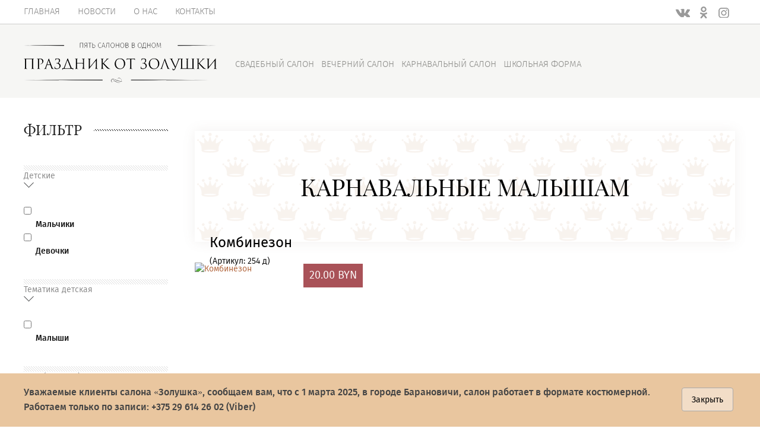

--- FILE ---
content_type: text/html; charset=utf-8
request_url: https://www.zolushka.by/karnavalnyj-salon/dlya-detej/karnavalnye-malysham
body_size: 15182
content:
<!DOCTYPE html>
<html lang="ru-ru" >
<head>


	<script language=JavaScript>
      <!--
var message="Правый клик запрещен!";
///////////////////////////////////
      function clickIE4(){
      if (event.button==2){
      alert(message);
      return false;
      }
      }
function clickNS4(e){
      if (document.layers||document.getElementById&&!document.all){
      if (e.which==2||e.which==3){
      alert(message);
      return false;
      }
      }
      }
if (document.layers){
      document.captureEvents(Event.MOUSEDOWN);
      document.onmousedown=clickNS4;
      }
      else if (document.all&&!document.getElementById){
      document.onmousedown=clickIE4;
      }
document.oncontextmenu=new Function("return false")
// --> 
      </script>
	
	
		        	<meta name="viewport" content="width=device-width, initial-scale=1"/>
			<!-- <meta name="viewport" content="width=1280"> -->
	      <base href="https://www.zolushka.by/karnavalnyj-salon/dlya-detej/karnavalnye-malysham" />
  <meta http-equiv="content-type" content="text/html; charset=utf-8" />
  <meta name="generator" content="Joomla! - Open Source Content Management" />
  <title>Карнавальные костюмы для самых маленьких - «Праздник от Золушки» - Zolushka.by</title>
  <link href="https://www.zolushka.by/templates/gk_instyle/images/favicon.ico" rel="shortcut icon" type="image/vnd.microsoft.icon" />
  <link rel="stylesheet" href="https://www.zolushka.by/components/com_jshopping/css/default.css" type="text/css" />
  <link rel="stylesheet" href="/media/system/css/modal.css" type="text/css" />
  <link rel="stylesheet" href="https://www.zolushka.by/media/plg_quick_view/css/quick.css" type="text/css" />
  <link rel="stylesheet" href="/components/com_rsform/assets/calendar/calendar.css" type="text/css" />
  <link rel="stylesheet" href="/components/com_rsform/assets/css/front.css" type="text/css" />
  <link rel="stylesheet" href="/cache/widgetkit/widgetkit-a53baad5.css" type="text/css" />
  <link rel="stylesheet" href="/components/com_imageshow/assets/css/style.css" type="text/css" />
  <link rel="stylesheet" href="https://www.zolushka.by/templates/gk_instyle/css/k2.css" type="text/css" />
  <link rel="stylesheet" href="https://www.zolushka.by/templates/gk_instyle/css/font-awesome.css" type="text/css" />
  <link rel="stylesheet" href="https://www.zolushka.by/templates/gk_instyle/css/normalize.css" type="text/css" />
  <link rel="stylesheet" href="https://www.zolushka.by/templates/gk_instyle/css/layout.css" type="text/css" />
  <link rel="stylesheet" href="https://www.zolushka.by/templates/gk_instyle/css/joomla.css" type="text/css" />
  <link rel="stylesheet" href="https://www.zolushka.by/templates/gk_instyle/css/system/system.css" type="text/css" />
  <link rel="stylesheet" href="https://www.zolushka.by/templates/gk_instyle/css/template.css" type="text/css" />
  <link rel="stylesheet" href="https://www.zolushka.by/templates/gk_instyle/css/menu/menu.css" type="text/css" />
  <link rel="stylesheet" href="https://www.zolushka.by/templates/gk_instyle/css/gk.stuff.css" type="text/css" />
  <link rel="stylesheet" href="https://www.zolushka.by/templates/gk_instyle/css/vm.css" type="text/css" />
  <link rel="stylesheet" href="https://www.zolushka.by/templates/gk_instyle/css/style1.css" type="text/css" />
  <link rel="stylesheet" href="https://www.zolushka.by/templates/gk_instyle/css/adaptive.css" type="text/css" />
  <link rel="stylesheet" href="/modules/mod_vtemtabs/styles/styles.css" type="text/css" />
  <link rel="stylesheet" href="https://www.zolushka.by/modules/mod_jsfilter/assets/layout/default/style.css" type="text/css" />
  <style type="text/css">
.childcontent .gkcol { width: 200px; }.item-123 ul li ul {display: none!important}
@media screen and (max-width: 768px) {
	    	#k2Container .itemsContainer { width: 100%!important; } 
	    	.cols-2 .column-1,
	    	.cols-2 .column-2,
	    	.cols-3 .column-1,
	    	.cols-3 .column-2,
	    	.cols-3 .column-3,
	    	.demo-typo-col2,
	    	.demo-typo-col3,
	    	.demo-typo-col4 {width: 100%; }
	    	}#gkSidebar { width: 24%; }
#gkContentWrap { width: 76%; }
.gkPage { max-width: 1200px; }
#menu123 > div,
#menu123 > div > .childcontent-inner { width: 200px; }
#menu215 > div,
#menu215 > div > .childcontent-inner { width: 200px; }
#menu126 > div,
#menu126 > div > .childcontent-inner { width: 200px; }
#menu189 > div,
#menu189 > div > .childcontent-inner { width: 200px; }
#menu193 > div,
#menu193 > div > .childcontent-inner { width: 200px; }
#menu200 > div,
#menu200 > div > .childcontent-inner { width: 200px; }
#menu207 > div,
#menu207 > div > .childcontent-inner { width: 200px; }
#tabsid94{width:600px;}
#tabsid94.vtemtabs-custom .vtemtabsnav li a,.vtemtabs-custom .vtemtabsnav li a:hover,.vtemtabs-custom .vtemtabsnav li a:focus{background-color:#333333 !important;color:#cccccc !important;}
#tabsid94.vtemtabs-custom .vtemtabs-nav-top li.active-tab a,.vtemtabs-custom .vtemtabs-panel{background-color:#cc6600 !important;color:#ffffff !important;}.vtemtabs-item img{float:left}
  </style>
  <script src="/media/system/js/mootools-core.js" type="text/javascript"></script>
  <script src="/media/system/js/core.js" type="text/javascript"></script>
  <script src="/media/jui/js/jquery.min.js" type="text/javascript"></script>
  <script src="/media/jui/js/jquery-noconflict.js" type="text/javascript"></script>
  <script src="/media/jui/js/jquery-migrate.min.js" type="text/javascript"></script>
  <script src="/media/jui/js/bootstrap.min.js" type="text/javascript"></script>
  <script src="https://www.zolushka.by/components/com_jshopping/js/jquery/jquery.media.js" type="text/javascript"></script>
  <script src="https://www.zolushka.by/components/com_jshopping/js/functions.js" type="text/javascript"></script>
  <script src="https://www.zolushka.by/components/com_jshopping/js/validateForm.js" type="text/javascript"></script>
  <script src="/media/system/js/mootools-more.js" type="text/javascript"></script>
  <script src="/media/system/js/modal.js" type="text/javascript"></script>
  <script src="https://www.zolushka.by/media/plg_quick_view/js/jquery.livequery.min.js" type="text/javascript"></script>
  <script src="https://www.zolushka.by/media/plg_quick_view/js/quickLive.js" type="text/javascript"></script>
  <script src="/components/com_rsform/assets/js/script.js" type="text/javascript"></script>
  <script src="/cache/widgetkit/widgetkit-ea3a9f23.js" type="text/javascript"></script>
  <script src="https://www.zolushka.by/templates/gk_instyle/js/gk.scripts.js" type="text/javascript"></script>
  <script src="https://www.zolushka.by/templates/gk_instyle/js/gk.menu.js" type="text/javascript"></script>
  <script src="https://www.zolushka.by/modules/mod_jsfilter/assets/jsfilter.js" type="text/javascript"></script>
  <script src="/media/plg_quick_view/js/jquery.livequery.min.js" type="text/javascript"></script>
  <script src="/media/plg_quick_view/js/quickLive.js" type="text/javascript"></script>
  <script type="text/javascript">

		jQuery(function($) {
			SqueezeBox.initialize({});
			SqueezeBox.assign($('a.modal').get(), {
				parse: 'rel'
			});
		});
		function jModalClose() {
			SqueezeBox.close();
		}var QvSite = 'https://www.zolushka.by/';$GKMenu = { height:true, width:true, duration: 500 };
$GK_TMPL_URL = "https://www.zolushka.by/templates/gk_instyle";

$GK_URL = "https://www.zolushka.by/";
var QvSite = 'https://www.zolushka.by/';
  </script>
  <link rel="apple-touch-icon" href="https://www.zolushka.by/templates/gk_instyle/images/touch-device.png">
  <link rel="apple-touch-icon-precompose" href="https://www.zolushka.by/templates/gk_instyle/images/touch-device.png">

    <!-- <link rel="stylesheet" href="http://gsvtest1.bl.ee/zolushka/css/mobile.css"> -->
<link rel="stylesheet" href="https://www.zolushka.by/templates/gk_instyle/css/small.desktop.css" media="(max-width: 1200px)" />
<link rel="stylesheet" href="https://www.zolushka.by/templates/gk_instyle/css/tablet.css" media="(max-width: 1024px)" />
<link rel="stylesheet" href="https://www.zolushka.by/templates/gk_instyle/css/small.tablet.css" media="(max-width: 820px)" />
<link rel="stylesheet" href="https://www.zolushka.by/templates/gk_instyle/css/mobile.css" media="(max-width: 580px)" />

<!--[if IE 9]>
<link rel="stylesheet" href="https://www.zolushka.by/templates/gk_instyle/css/ie/ie9.css" type="text/css" />
<![endif]-->

<!--[if IE 8]>
<link rel="stylesheet" href="https://www.zolushka.by/templates/gk_instyle/css/ie/ie8.css" type="text/css" />
<![endif]-->

<!--[if lte IE 7]>
<link rel="stylesheet" href="https://www.zolushka.by/templates/gk_instyle/css/ie/ie7.css" type="text/css" />
<![endif]-->

<!--[if lte IE 9]>
<script type="text/javascript" src="https://www.zolushka.by/templates/gk_instyle/js/ie.js"></script>
<![endif]-->

<!--[if (gte IE 6)&(lte IE 8)]>
<script type="text/javascript" src="https://www.zolushka.by/templates/gk_instyle/js/respond.js"></script>
<script type="text/javascript" src="https://www.zolushka.by/templates/gk_instyle/js/selectivizr.js"></script>
<script type="text/javascript" src="http://html5shim.googlecode.com/svn/trunk/html5.js"></script>
<![endif]-->

<meta name="yandex-verification" content="89fdf74447f4b138" />	 	
	
	
	 
	
	<link rel="stylesheet" href="/mobilemenu/meanmenu.css" media="all" />	
	<script src="/mobilemenu/jquery.meanmenu.js"></script>
<script>
	jQuery(document).ready(function () {
	    jQuery('header nav').meanmenu();
	});
</script>



<script>
  (function(i,s,o,g,r,a,m){i['GoogleAnalyticsObject']=r;i[r]=i[r]||function(){
  (i[r].q=i[r].q||[]).push(arguments)},i[r].l=1*new Date();a=s.createElement(o),
  m=s.getElementsByTagName(o)[0];a.async=1;a.src=g;m.parentNode.insertBefore(a,m)
  })(window,document,'script','//www.google-analytics.com/analytics.js','ga');

  ga('create', 'UA-105185409-1', 'zolushka.by');
  ga('send', 'pageview');

</script>
<!-- Universal Google Analytics Plugin by PB Web Development -->


</head>


<body data-tablet-width="1024" data-mobile-width="580">
	
	

	
	
		
	
		<div id="gkTopBar">
		<div class="gkPage">
			
<ul class="menu">
<li class="item-101"><a href="https://www.zolushka.by/" >Главная</a></li><li class="item-103"><a href="/blog" >Новости</a></li><li class="item-102"><a href="/o-nas" >О нас</a></li><li class="item-104"><a href="/kontakty" >Контакты</a></li></ul>


<div class="custom social-topbar"  >

	<div class="social-top">

<a data-lightbox="on" class="s1" href="#vk-open" target="_blank"></a>
<a data-lightbox="on" class="s2" href="#ok-open" target="_blank"></a>
<a data-lightbox="on" class="s3" href="#in-open" target="_blank"></a>











<div style="display:none;">
<div id="vk-open">


<div class="town1">

<h3 class="header3"><span>Минск</span></h3>


<a href="https://vk.com/prazdnik_ot_zolushki_minsk" target="_blank" class="left-link bot vk-a">

<span class="dj"> <p class="key">Свадебный салон</p></span>


</a>
<a target="_blank" href="https://vk.com/minsk_karnaval" class="left-link vk-a">

<span class="dj"> <p class="key">Карнавальные костюмы</p></span>

</a>

</div>

<div class="town2">

<h3 class="header3"><span>Барановичи</span></h3>

<a target="_blank" href="https://vk.com/salonzolushka" class="right-link bot vk-a"><span class="dj"> <p class="key">Свадебный салон</p></span></a>
<a target="_blank" href="https://vk.com/karnaval_baranovichi" class="right-link bot vk-a"><span class="dj"> <p class="key">Карнавальные костюмы</p></span></a>
<a target="_blank" href="https://vk.com/zolushkastudio" class="right-link vk-a umi" style="margin-left: -125px;"><span class="dj"> <p class="key he">Zolushka studio</p></span></a>

</div>

</div>
</div>









<div style="display:none;">
<div id="ok-open">


<div class="town1">

<h3 class="header3"><span>Минск</span></h3>


<a target="_blank" href="https://www.ok.ru/prazdnikotzolushki" class="left-link-ok bot vk-a">
<span class="dj"> <p class="key w2">Свадебный салон</p></span>
</a>
<a target="_blank" href="https://www.ok.ru/karnavalminsk" class="left-link-ok vk-a">
<span class="dj"> <p class="key w2">Карнавальные костюмы</p></span>
</a>

</div>

<div class="town2">

<h3 class="header3"><span>Барановичи</span></h3>

<a target="_blank" href="https://www.ok.ru/prazdnikotzolushki" class="right-link-ok bot vk-a">
<span class="dj"> <p class="key w2">Свадебный салон</p></span>
</a>
<a target="_blank" href="https://www.ok.ru/karnavalminsk" class="right-link-ok vk-a">
<span class="dj"> <p class="key w2">Карнавальные костюмы</p></span>
</a>

</div>

</div>
</div>


<div style="display:none;">
<div id="in-open">


<div class="town1">

<h3 class="header3"><span>Минск</span></h3>


<a target="_blank" href="https://www.instagram.com/wedding_dresses_minsk/" class="left-link-in bot vk-a">
<span class="dj"> <p class="key w3">Свадебный салон</p></span>
</a>
<a target="_blank" href="http://instagram.com/karnavalnie_kostumi" class="left-link-in vk-a">
<span class="dj"> <p class="key w3">Карнавальные костюмы</p></span>
</a>

</div>

<div class="town2">

<h3 class="header3"><span>Барановичи</span></h3>

<a target="_blank" href="http://instagram.com/zolushka.by" class="right-link-in bot vk-a">
<span class="dj"> <p class="key w3">Свадебный салон</p></span>
</a>
<a target="_blank" href="https://www.instagram.com/zolushka_studio/" class="right-link-in vk-a">
<span class="dj"> <p class="key w3 he">Zolushka studio</p></span>
</a>

</div>

</div>
</div>




  

</div>	
</div>

		</div>
	</div>
		
		
    <header id="gkHeader">
    	<div>
	    	<div class="gkPage" id="gkHeaderNav">                    	
			    
          <a href="https://www.zolushka.by/" id="gkLogo">
        <img src="https://www.zolushka.by/images/logo.png" alt="Zolushka.by" />
     </a>
     			   
			   			   <div id="gkMobileMenu" class="gkPage"> 
				   <i id="mobile-menu-toggler" class="fa fa-bars"></i>
				   <nav>
			       <ul onChange="window.location.href=this.value;">
			           <li><a  href="/svadebnyj-salon">Свадебный салон</a></li><li><a  href="/vechernij-salon2">Вечерний салон</a></li><li><a  href="/karnavalnyj-salon">Карнавальный салон</a></li><li><a  href="/component/jshopping/cart/view?Itemid=0">Избранное</a></li><li><a  href="https://zolushka.by/karnavalnyj-salon/dlya-vzroslykh/zhenskie-karnavalnye-kostyumy/product/view/21/111821">Школьная форма</a></li>			       </ul>
				   </nav>
			   </div>
			   			   
			   <div id="gkTopNav">
				   				   <div id="gkUserArea">
					   	Welcome  
					   						   		visitor					   	
						 you can 
					    					    	<a href="/component/users/?view=login" id="gkLogin">log in</a>
					    					    
					    					    	 or create an 					    	<a href="/component/users/?view=registration">account</a>
					    				    </div>
				    				    
				    				    <div id="gkTopMenu">
				    	
<ul class="menu">
<li class="item-123 deeper parent"><a href="/svadebnyj-salon" >Свадебный салон</a><ul><li class="item-481"><a href="/svadebnyj-salon/vintage-collection" >VINTAGE COLLECTION</a></li><li class="item-461"><a href="/svadebnyj-salon/edelweis-fashion-group" >EDELWEIS FASHION GROUP</a></li><li class="item-428"><a href="/svadebnyj-salon/white-blossom" >WHITE BLOSSOM </a></li><li class="item-427"><a href="/svadebnyj-salon/floral-symphony-collection" >FLORAL SYMPHONY COLLECTION </a></li><li class="item-155"><a href="/svadebnyj-salon/monique-collection" >MONIQUE COLLECTION</a></li><li class="item-425"><a href="/svadebnyj-salon/franc-sarabia" >FRANC SARABIA</a></li><li class="item-156"><a href="/svadebnyj-salon/pronovias" >PRONOVIAS</a></li><li class="item-228"><a href="/svadebnyj-salon/oksana-mukha" >OKSANA MUKHA</a></li><li class="item-264"><a href="/svadebnyj-salon/edelweis" >EDELWEIS</a></li><li class="item-224"><a href="/svadebnyj-salon/maggie-sottero" >MAGGIE SOTTERO</a></li><li class="item-225"><a href="/svadebnyj-salon/sottero-midgley" >SOTTERO &amp; MIDGLEY</a></li><li class="item-229"><a href="/svadebnyj-salon/tanya-grig" >TANYA GRIG </a></li><li class="item-230"><a href="/svadebnyj-salon/amour-bridal" >AMOUR BRIDAL</a></li><li class="item-265"><a href="/svadebnyj-salon/art-collection" >ART COLLECTION</a></li></ul></li><li class="item-215 deeper parent"><a href="/vechernij-salon2" >Вечерний салон</a><ul><li class="item-216"><a href="/vechernij-salon2/vechernij-platya" >Вечерние платья</a></li><li class="item-217"><a href="/vechernij-salon2/muzhskie-kostymu" >Мужские костюмы</a></li></ul></li><li class="item-126 active deeper parent"><a href="/karnavalnyj-salon" >Карнавальный салон</a><ul><li class="item-189 deeper parent"><a href="/karnavalnyj-salon/dlya-vzroslykh" >Для взрослых</a><ul><li class="item-190"><a href="/karnavalnyj-salon/dlya-vzroslykh/zhenskie-karnavalnye-kostyumy" >Женские карнавальные костюмы</a></li><li class="item-191"><a href="/karnavalnyj-salon/dlya-vzroslykh/muzhskie-karnavalnye-kostyumy" >Мужские карнавальные костюмы</a></li><li class="item-192"><a href="/karnavalnyj-salon/dlya-vzroslykh/ob-emnye-kostyumy-i-zhivotnye" >Объемные костюмы и животные</a></li><li class="item-484"><a href="/karnavalnyj-salon/dlya-vzroslykh/nabory-kostyumov" >Наборы костюмов</a></li></ul></li><li class="item-193 active deeper parent"><a href="/karnavalnyj-salon/dlya-detej" >Для детей</a><ul><li class="item-194"><a href="/karnavalnyj-salon/dlya-detej/platya-dlya-devochek" >Платья для девочек</a></li><li class="item-195"><a href="/karnavalnyj-salon/dlya-detej/kostyumy-dlya-devochek" >Костюмы для девочек</a></li><li class="item-196"><a href="/karnavalnyj-salon/dlya-detej/kostyumy-dlya-malchikov" >Костюмы для мальчиков</a></li><li class="item-197"><a href="/karnavalnyj-salon/dlya-detej/zveryata-i-nasekomye" >Зверята и насекомые</a></li><li class="item-198"><a href="/karnavalnyj-salon/dlya-detej/kostyumy-disney-i-marvel" >Костюмы Disney и Marvel</a></li><li class="item-199 current active"><a href="/karnavalnyj-salon/dlya-detej/karnavalnye-malysham" >Карнавальные малышам</a></li></ul></li><li class="item-200 deeper parent"><a href="/karnavalnyj-salon/tematicheskie-kostyumy" >Тематические костюмы</a><ul><li class="item-201"><a href="/karnavalnyj-salon/tematicheskie-kostyumy/korolevskij-dvor" >Королевский двор</a></li><li class="item-202"><a href="/karnavalnyj-salon/tematicheskie-kostyumy/narody-mira-skazki-retro" >Народы мира, сказки, ретро</a></li><li class="item-203"><a href="/karnavalnyj-salon/tematicheskie-kostyumy/piraty-gangstery-kovboi" >Пираты, гангстеры, ковбои</a></li><li class="item-204"><a href="/karnavalnyj-salon/tematicheskie-kostyumy/khellouin-sexy-spetsodezhda" >Хэллоуин, sexy, спецодежда</a></li><li class="item-205"><a href="/karnavalnyj-salon/tematicheskie-kostyumy/novyj-god-i-klouny" >Новый год и клоуны</a></li><li class="item-206"><a href="/karnavalnyj-salon/tematicheskie-kostyumy/semejnoe-foto" >Семейное фото</a></li></ul></li><li class="item-207 deeper parent"><a href="/karnavalnyj-salon/aksessuary" >Аксессуары</a><ul><li class="item-208"><a href="/karnavalnyj-salon/aksessuary/shlyapy-kolpaki-obruchi-korony" >Шляпы, колпаки, обручи, короны</a></li><li class="item-209"><a href="/karnavalnyj-salon/aksessuary/pariki-maski-ochki" >Парики, маски, очки</a></li><li class="item-210"><a href="/karnavalnyj-salon/aksessuary/ukrasheniya-i-rekvizit" >Украшения и реквизит</a></li><li class="item-212"><a href="/karnavalnyj-salon/aksessuary/krylya-rozhki-ushki-khvosty" >Крылья, рожки, ушки, хвосты</a></li></ul></li><li class="item-483"><a href="https://zolushka.by/blog/128-salon-v-minske-vremenno-perekhodit-v-format-internet-magazina" >Доставка</a></li></ul></li><li class="item-131 deeper"><a href="/component/jshopping/cart/view?Itemid=0" >Избранное</a><ul><li class="item-335"><a href="/svadebnyj-salon-2/collection-2018" >COLLECTION 2018</a></li><li class="item-336"><a href="/svadebnyj-salon-2/pronovias" >PRONOVIAS</a></li><li class="item-337"><a href="/svadebnyj-salon-2/edelweis" >EDELWEIS</a></li><li class="item-338"><a href="/svadebnyj-salon-2/maggie-sottero" >MAGGIE SOTTERO</a></li><li class="item-339"><a href="/svadebnyj-salon-2/sottero-midgley" >SOTTERO &amp; MIDGLEY</a></li><li class="item-340"><a href="/svadebnyj-salon-2/oksana-mukha" >OKSANA MUKHA</a></li><li class="item-341"><a href="/svadebnyj-salon-2/tanya-grig" >TANYA GRIG </a></li><li class="item-342"><a href="/svadebnyj-salon-2/amour-bridal" >AMOUR BRIDAL</a></li><li class="item-343"><a href="/svadebnyj-salon-2/white-one" >WHITE ONE</a></li><li class="item-344"><a href="/svadebnyj-salon-2/atelier-diagonal" >ATELIER DIAGONAL</a></li><li class="item-346"><a href="/svadebnyj-salon-2/amotelli" >AMOTELLI</a></li><li class="item-347"><a href="/svadebnyj-salon-2/art-collection" >ART COLLECTION</a></li></ul></li><li class="item-482"><a href="https://zolushka.by/karnavalnyj-salon/dlya-vzroslykh/zhenskie-karnavalnye-kostyumy/product/view/21/111821" title="Школьная форма для выпускного - «Праздник от Золушки»" >Школьная форма</a></li></ul>


<div class="custom "  >

		
</div>

				    </div>
				                     </div>
                 
                                  <div id="gkMainMenu" class="gkPage gkMenuClassic">
                         <nav id="gkExtraMenu" class="gkMenu">
<ul class="gkmenu level0"><li  class="first haschild"><a href="/svadebnyj-salon"  class=" first haschild" id="menu123" title="Свадебный салон" >Свадебный салон</a><div class="childcontent">
<div class="childcontent-inner">
<div class="gkcol gkcol  first"><ul class="gkmenu level1"><li  class="first"><a href="/svadebnyj-salon/vintage-collection"  class=" first" id="menu481" title="VINTAGE COLLECTION" >VINTAGE COLLECTION</a></li><li ><a href="/svadebnyj-salon/edelweis-fashion-group"  id="menu461" title="EDELWEIS FASHION GROUP" >EDELWEIS FASHION GROUP</a></li><li ><a href="/svadebnyj-salon/white-blossom"  id="menu428" title="WHITE BLOSSOM " >WHITE BLOSSOM </a></li><li ><a href="/svadebnyj-salon/floral-symphony-collection"  id="menu427" title="FLORAL SYMPHONY COLLECTION " >FLORAL SYMPHONY COLLECTION </a></li><li ><a href="/svadebnyj-salon/monique-collection"  id="menu155" title="MONIQUE COLLECTION" >MONIQUE COLLECTION</a></li><li ><a href="/svadebnyj-salon/franc-sarabia"  id="menu425" title="FRANC SARABIA" >FRANC SARABIA</a></li><li ><a href="/svadebnyj-salon/pronovias"  id="menu156" title="PRONOVIAS" >PRONOVIAS</a></li><li ><a href="/svadebnyj-salon/oksana-mukha"  id="menu228" title="OKSANA MUKHA" >OKSANA MUKHA</a></li><li ><a href="/svadebnyj-salon/edelweis"  id="menu264" title="EDELWEIS" >EDELWEIS</a></li><li ><a href="/svadebnyj-salon/maggie-sottero"  id="menu224" title="MAGGIE SOTTERO" >MAGGIE SOTTERO</a></li><li ><a href="/svadebnyj-salon/sottero-midgley"  id="menu225" title="SOTTERO &amp; MIDGLEY" >SOTTERO &amp; MIDGLEY</a></li><li ><a href="/svadebnyj-salon/tanya-grig"  id="menu229" title="TANYA GRIG " >TANYA GRIG </a></li><li ><a href="/svadebnyj-salon/amour-bridal"  id="menu230" title="AMOUR BRIDAL" >AMOUR BRIDAL</a></li><li  class="last"><a href="/svadebnyj-salon/art-collection"  class=" last" id="menu265" title="ART COLLECTION" >ART COLLECTION</a></li></ul></div>
</div>
</div></li><li  class="haschild"><a href="/vechernij-salon2"  class=" haschild" id="menu215" title="Вечерний салон" >Вечерний салон</a><div class="childcontent">
<div class="childcontent-inner">
<div class="gkcol gkcol  first"><ul class="gkmenu level1"><li  class="first"><a href="/vechernij-salon2/vechernij-platya"  class=" first" id="menu216" title="Вечерние платья" >Вечерние платья</a></li><li  class="last"><a href="/vechernij-salon2/muzhskie-kostymu"  class=" last" id="menu217" title="Мужские костюмы" >Мужские костюмы</a></li></ul></div>
</div>
</div></li><li  class="haschild active"><a href="/karnavalnyj-salon"  class=" haschild active" id="menu126" title="Карнавальный салон" >Карнавальный салон</a><div class="childcontent">
<div class="childcontent-inner">
<div class="gkcol gkcol  first"><ul class="gkmenu level1"><li  class="first haschild"><a href="/karnavalnyj-salon/dlya-vzroslykh"  class=" first haschild" id="menu189" title="Для взрослых" >Для взрослых</a><div class="childcontent">
<div class="childcontent-inner">
<div class="gkcol gkcol  first"><ul class="gkmenu level2"><li  class="first"><a href="/karnavalnyj-salon/dlya-vzroslykh/zhenskie-karnavalnye-kostyumy"  class=" first" id="menu190" title="Женские карнавальные костюмы" >Женские карнавальные костюмы</a></li><li ><a href="/karnavalnyj-salon/dlya-vzroslykh/muzhskie-karnavalnye-kostyumy"  id="menu191" title="Мужские карнавальные костюмы" >Мужские карнавальные костюмы</a></li><li ><a href="/karnavalnyj-salon/dlya-vzroslykh/ob-emnye-kostyumy-i-zhivotnye"  id="menu192" title="Объемные костюмы и животные" >Объемные костюмы и животные</a></li><li  class="last"><a href="/karnavalnyj-salon/dlya-vzroslykh/nabory-kostyumov"  class=" last" id="menu484" title="Наборы костюмов" >Наборы костюмов</a></li></ul></div>
</div>
</div></li><li  class="haschild active"><a href="/karnavalnyj-salon/dlya-detej"  class=" haschild active" id="menu193" title="Для детей" >Для детей</a><div class="childcontent">
<div class="childcontent-inner">
<div class="gkcol gkcol  first"><ul class="gkmenu level2"><li  class="first"><a href="/karnavalnyj-salon/dlya-detej/platya-dlya-devochek"  class=" first" id="menu194" title="Платья для девочек" >Платья для девочек</a></li><li ><a href="/karnavalnyj-salon/dlya-detej/kostyumy-dlya-devochek"  id="menu195" title="Костюмы для девочек" >Костюмы для девочек</a></li><li ><a href="/karnavalnyj-salon/dlya-detej/kostyumy-dlya-malchikov"  id="menu196" title="Костюмы для мальчиков" >Костюмы для мальчиков</a></li><li ><a href="/karnavalnyj-salon/dlya-detej/zveryata-i-nasekomye"  id="menu197" title="Зверята и насекомые" >Зверята и насекомые</a></li><li ><a href="/karnavalnyj-salon/dlya-detej/kostyumy-disney-i-marvel"  id="menu198" title="Костюмы Disney и Marvel" >Костюмы Disney и Marvel</a></li><li  class="last active"><a href="/karnavalnyj-salon/dlya-detej/karnavalnye-malysham"  class=" last active" id="menu199" title="Карнавальные малышам" >Карнавальные малышам</a></li></ul></div>
</div>
</div></li><li  class="haschild"><a href="/karnavalnyj-salon/tematicheskie-kostyumy"  class=" haschild" id="menu200" title="Тематические костюмы" >Тематические костюмы</a><div class="childcontent">
<div class="childcontent-inner">
<div class="gkcol gkcol  first"><ul class="gkmenu level2"><li  class="first"><a href="/karnavalnyj-salon/tematicheskie-kostyumy/korolevskij-dvor"  class=" first" id="menu201" title="Королевский двор" >Королевский двор</a></li><li ><a href="/karnavalnyj-salon/tematicheskie-kostyumy/narody-mira-skazki-retro"  id="menu202" title="Народы мира, сказки, ретро" >Народы мира, сказки, ретро</a></li><li ><a href="/karnavalnyj-salon/tematicheskie-kostyumy/piraty-gangstery-kovboi"  id="menu203" title="Пираты, гангстеры, ковбои" >Пираты, гангстеры, ковбои</a></li><li ><a href="/karnavalnyj-salon/tematicheskie-kostyumy/khellouin-sexy-spetsodezhda"  id="menu204" title="Хэллоуин, sexy, спецодежда" >Хэллоуин, sexy, спецодежда</a></li><li ><a href="/karnavalnyj-salon/tematicheskie-kostyumy/novyj-god-i-klouny"  id="menu205" title="Новый год и клоуны" >Новый год и клоуны</a></li><li  class="last"><a href="/karnavalnyj-salon/tematicheskie-kostyumy/semejnoe-foto"  class=" last" id="menu206" title="Семейное фото" >Семейное фото</a></li></ul></div>
</div>
</div></li><li  class="haschild"><a href="/karnavalnyj-salon/aksessuary"  class=" haschild" id="menu207" title="Аксессуары" >Аксессуары</a><div class="childcontent">
<div class="childcontent-inner">
<div class="gkcol gkcol  first"><ul class="gkmenu level2"><li  class="first"><a href="/karnavalnyj-salon/aksessuary/shlyapy-kolpaki-obruchi-korony"  class=" first" id="menu208" title="Шляпы, колпаки, обручи, короны" >Шляпы, колпаки, обручи, короны</a></li><li ><a href="/karnavalnyj-salon/aksessuary/pariki-maski-ochki"  id="menu209" title="Парики, маски, очки" >Парики, маски, очки</a></li><li ><a href="/karnavalnyj-salon/aksessuary/ukrasheniya-i-rekvizit"  id="menu210" title="Украшения и реквизит" >Украшения и реквизит</a></li><li  class="last"><a href="/karnavalnyj-salon/aksessuary/krylya-rozhki-ushki-khvosty"  class=" last" id="menu212" title="Крылья, рожки, ушки, хвосты" >Крылья, рожки, ушки, хвосты</a></li></ul></div>
</div>
</div></li><li  class="last"><a href="https://zolushka.by/blog/128-salon-v-minske-vremenno-perekhodit-v-format-internet-magazina"  class=" last" id="menu483" title="Доставка" >Доставка</a></li></ul></div>
</div>
</div></li><li ><a href="/component/jshopping/cart/view?Itemid=0"  id="menu131" title="Избранное" >Избранное</a></li><li  class="last"><a href="https://zolushka.by/karnavalnyj-salon/dlya-vzroslykh/zhenskie-karnavalnye-kostyumy/product/view/21/111821"  class=" last" id="menu482" title="Школьная форма" >Школьная форма</a></li></ul>
</nav>                 </div>
                 	    	</div>
    	</div>
    </header>

	<div id="gkPageContent">
    	<div class="gkPage">
	    	<section id="gkContent">	
		    	
		    	
		    					<aside id="gkSidebar">
					<div>
	
	
	<!--					
<p id="demo"></p>						
<script>
var w = window.innerWidth
 document.documentElement.clientWidth
 document.body.clientWidth;


var x = document.getElementById("demo");
x.innerHTML = "Browser inner window width: " + w + ", height: " + h + ".";
</script>

-->



						
						
						<div class="box  myfilter"><h3 class="header"><span>Фильтр</span></h3><div class="content">
<script type="text/javascript">
	MJSF_TARGETS[116] = 'div.jshop';
MJSF_SETTINGS[116] = {'show_tip': 1,'filter_timeout': 1,'dir': 0,'onload_code': '','params': [],'storedUrl': '','step_by_step': false};
MJSF_STRINGS = {};
MJSF_STRINGS.selectAll = 'Выбрать все'
MJSF_STRINGS.allSelected = 'Выбраны все значения'
MJSF_STRINGS.countSelected = 'Выбрано # из %'
MJSF_STRINGS.multicheckPlaceholder = 'Значение не выбрано'

	jQuery(document).ready(function() {
		// Инициализация модуля
		sf_init('116');
			});

</script>


<div id="jsfilter_ajax_sample" style="display:none;">
	<div class="">
		<div class="loader">
			<img src="https://www.zolushka.by/media/system/images/modal/spinner.gif" />
		</div>

		<div class="msg">
			Загрузка данных. Ждите...		</div>

	</div>
</div>

<div style="position: relative;">
	<div id="sf_tip" style="display: none; position: absolute;">
		<a href="javascript:void(0);">
			Показать			[<span id="sf_tip_count"></span>]
		</a>
	</div>
</div>


<div id="jsfilter_116" class="sf_wrapper">

	<div class="sf_container">
		
		<form id="smart_filter_116" name="smart_filter_116" class="sf_form" action="https://www.zolushka.by/index.php?option=com_jshopping&controller=jsfilter" method="post" onsubmit="return sf_load(this);">

			<fieldset class="sf_block"><div class="sf_block_header"><div class="sf_block_title">Детские</div><div class="sf_ctrl" rel="roll[116__3_efield_checkbox]"></div></div><div class="sf_block_params"><label><input type="checkbox" autocomplete="off" value="245" name="sf[3][efield][checkbox][]"><span class="sf_text">Мальчики</span></label><label><input type="checkbox" autocomplete="off" value="246" name="sf[3][efield][checkbox][]"><span class="sf_text">Девочки</span></label></div></fieldset><fieldset class="sf_block"><div class="sf_block_header"><div class="sf_block_title">Тематика детская</div><div class="sf_ctrl" rel="roll[116__4_efield_checkbox]"></div></div><div class="sf_block_params"><label><input type="checkbox" autocomplete="off" value="200" name="sf[4][efield][checkbox][]"><span class="sf_text">Малыши</span></label></div></fieldset><fieldset class="sf_block"><div class="sf_block_header"><div class="sf_block_title">Рост (Детские)</div><div class="sf_ctrl" rel="roll[116__5_efield_checkbox]"></div></div><div class="sf_block_params"><label><input type="checkbox" autocomplete="off" value="215" name="sf[5][efield][checkbox][]"><span class="sf_text">60</span></label><label><input type="checkbox" autocomplete="off" value="250" name="sf[5][efield][checkbox][]"><span class="sf_text">80-86</span></label><label><input type="checkbox" autocomplete="off" value="214" name="sf[5][efield][checkbox][]"><span class="sf_text">86-92</span></label><label><input type="checkbox" autocomplete="off" value="216" name="sf[5][efield][checkbox][]"><span class="sf_text">92-98</span></label><label><input type="checkbox" autocomplete="off" value="177" name="sf[5][efield][checkbox][]"><span class="sf_text">98-104</span></label><label><input type="checkbox" autocomplete="off" value="178" name="sf[5][efield][checkbox][]"><span class="sf_text">104-110</span></label></div></fieldset>
						<div class="sf_buttons">
				<input type="submit" value="Показать" class="sf_submit" />
				<input type="reset" value="Сбросить" class="sf_reset" />
			</div>
						
						<input id="sf_orderby" type="hidden" name="sf_orderby" value="date" />
			<input id="sf_order" type="hidden" name="sf_order" value="asc" />
			<input type="hidden" name="sf_start" value="0" />
			<input id="mid" type="hidden" name="mid" value="116" />
			<input id="id" type="hidden" name="id" value="2" />
			<input type="hidden" name="category_id" value="29" />
			<input type="hidden" name="manufacturer_id" value="0" />
			
		</form>

	</div>

</div>
</div></div><div class="box "><div class="content">

<div class="custom "  >

	<style>
.quick_prod_prices  .prod_price {display: none!important;}
#quick-view .quick_prod_prices .old_price {    font-size: 22px;
    font-weight: 700;
    color: #ab0000!important;
text-decoration: none!important;
}
body #quick-view #block_price {display: block!important;}

</style>
	
</div>
</div></div><div class="box sidebar-action widgetkithomepage"><h3 class="header"><span>Акции</span></h3><div class="content">
<div id="slideset-11-6969e9d05223e" class="wk-slideset wk-slideset-default" data-widgetkit="slideset" data-options='{"style":"default","width":"auto","height":"auto","effect":"drops","index":0,"autoplay":1,"interval":6000,"items_per_set":1,"navigation":1,"buttons":1,"title":0,"duration":300}'>
	<div>
		<div class="sets">
							<ul class="set">
															<li>
						<article class="wk-content"><div class="info">

<a target="_blank" href="http://zolushka.by/blog/128-salon-v-minske-vremenno-perekhodit-v-format-internet-magazina" class="s3">
<img src="/images/banners/icons/carnival-mask.png" style="width: 55px;  padding-top: 12px; padding-bottom: 3px">
<p class='sale15'>Карнавал в Минске работает в онлайн-формате.</p>
<p class='sale15'></p>
<p class='polu'> <span>›</span>Подробнее</p>
</a>

</div></article>
											</li>
									</ul>
											<ul class="set">
															<li>
						<article class="wk-content"><div class="info">

<a target="_blank" href="http://zolushka.by/blog/130-aktsiya-dlya-organizatorov-meropriyatij" class="s3">
<img src="[data-uri]" data-src="/images/banners/icons/baloons.png" style="width: 55px;  padding-top: 12px; padding-bottom: 3px">
<p class='sale15'>Скидки для организаторов мероприятий.</p>
<p class='sale15'></p>
<p class='polu'> <span>›</span>Подробнее</p>
</a>

</div></article>
											</li>
									</ul>
									</div>
		<div class="next"></div><div class="prev"></div>	</div>
		<ul class="nav icon"><li><span></span></li><li><span></span></li></ul>
	</div></div></div>
						
						
						
						
						
						
					</div>
				</aside>
						    	
		    	
		    	
		    	
		    					
				<div id="gkContentWrap" class="gkSidebarLeft">
										
										
										<section id="gkBreadcrumb">
												
													
<div id="gkTools">
	<a href="#" id="gkToolsInc">A+</a>
	<a href="#" id="gkToolsReset">A</a>
	<a href="#" id="gkToolsDec">A-</a>
</div>											</section>
										
										<section id="gkMainbodyTop">
						<div class="box  breadcrum"><div class="content">
<div class="breadcrumbs breadcrum">
<ul><li><a href="/" class="pathway">Главная</a></li> <li class="pathway separator">/</li> <li><a href="/karnavalnyj-salon/category/view/16" class="pathway">Карнавальный салон</a></li> <li class="pathway separator">/</li> <li><a href="/karnavalnyj-salon/dlya-detej/category/view/18" class="pathway">Для детей</a></li></ul></div></div></div>
					</section>
						
					
					<section id="gkMainbody">
													<div class="jshop" id="comjshop">
    <h1>Карнавальные малышам</h1>
    <div class="category_description">
        <div class="catalog_header" style="background-image: url('/images/womans.png')">
Карнавальные малышам
</div>



<style>
h1 {display: none!important}
.gotocollection {display: none!important}
</style>    </div>

    <div class="jshop_list_category">
        </div>
    
    
    
	
	        
    <div class="jshop_list_product">    
<form action="/karnavalnyj-salon/dlya-detej/karnavalnye-malysham" method="post" name="sort_count" id="sort_count" class="form-horizontal">
<div class="form_sort_count">

</div>
<input type="hidden" name="orderby" id="orderby" value="0" />
<input type="hidden" name="limitstart" value="0" />
</form><div class="jshop list_product" id="comjshop_list_product">
            <div class = "row-fluid">
        
    <div class = "sblock3">
        <div class = "block_product">
            <div class="product productitem_2111">
    
    <div class="name">
        <a href="/karnavalnyj-salon/dlya-detej/karnavalnye-malysham/product/view/29/2111">
            Комбинезон        </a>
        
            <span class="jshop_code_prod">(Артикул: <span>254 д</span>)</span>
     
    </div>
    
    <div class = "image">
                    <div class="image_block">
			                                    <a href="/karnavalnyj-salon/dlya-detej/karnavalnye-malysham/product/view/29/2111">
                    <img class="jshop_img" src="https://www.zolushka.by/components/com_jshopping/files/img_products/thumb_2a.jpg" alt="Комбинезон" title="Комбинезон"  />
                </a>
            </div>
        
                    <div class="review_mark">
                <div class='stars_no_active' style='width:80px'><div class='stars_active' style='width:0px'></div></div>            </div>
            <div class="count_commentar">
                Отзывов (0)            </div>
                
            </div>
    
    <div class = "oiproduct">
        
                
       
        
		        
                
                    <div class = "jshop_price">
                                                <span>20.00 BYN</span>
            </div>
                
        
     
        
        
        
                
        <div class="price_extra_info">
                        
                    </div>
        
                
                
                
                
                    <div class="extra_fields">
                            </div>            
                
                
                
        <div class="description">
            Комплектация: комбинезон (рукава в полоску)        </div>
        
                
        <div class="buttons">
                            <a class="btn btn-success button_buy" href="/component/jshopping/cart/add?category_id=29&amp;product_id=2111&amp;Itemid=0">
                    Купить                </a>
                        
            <a class="btn button_detail" href="/karnavalnyj-salon/dlya-detej/karnavalnye-malysham/product/view/29/2111">
                Подробнее            </a>
            
            <div class="ExtQv">Быстрый просмотр</div><input type="hidden" class="product_id" value="2111"><input type="hidden" class="category_id" value="29">        </div>
        
                
    </div>
    
</div>
        </div>
    </div>
            
            
    <div class = "sblock3">
        <div class = "block_product">
            <div class="product productitem_2115">
    
    <div class="name">
        <a href="/karnavalnyj-salon/dlya-detej/karnavalnye-malysham/product/view/29/2115">
            Комбинезон        </a>
        
            <span class="jshop_code_prod">(Артикул: <span>254 д</span>)</span>
     
    </div>
    
    <div class = "image">
                    <div class="image_block">
			                                    <a href="/karnavalnyj-salon/dlya-detej/karnavalnye-malysham/product/view/29/2115">
                    <img class="jshop_img" src="https://www.zolushka.by/components/com_jshopping/files/img_products/thumb_6a.jpg" alt="Комбинезон" title="Комбинезон"  />
                </a>
            </div>
        
                    <div class="review_mark">
                <div class='stars_no_active' style='width:80px'><div class='stars_active' style='width:0px'></div></div>            </div>
            <div class="count_commentar">
                Отзывов (0)            </div>
                
            </div>
    
    <div class = "oiproduct">
        
                
       
        
		        
                
                    <div class = "jshop_price">
                                                <span>30.00 BYN</span>
            </div>
                
        
     
        
        
        
                
        <div class="price_extra_info">
                        
                    </div>
        
                
                
                
                
                    <div class="extra_fields">
                            </div>            
                
                
                
        <div class="description">
            Комплектация: комбинезон (рукава в полоску)        </div>
        
                
        <div class="buttons">
                            <a class="btn btn-success button_buy" href="/component/jshopping/cart/add?category_id=29&amp;product_id=2115&amp;Itemid=0">
                    Купить                </a>
                        
            <a class="btn button_detail" href="/karnavalnyj-salon/dlya-detej/karnavalnye-malysham/product/view/29/2115">
                Подробнее            </a>
            
            <div class="ExtQv">Быстрый просмотр</div><input type="hidden" class="product_id" value="2115"><input type="hidden" class="category_id" value="29">        </div>
        
                
    </div>
    
</div>
        </div>
    </div>
            
            
    <div class = "sblock3">
        <div class = "block_product">
            <div class="product productitem_2124">
    
    <div class="name">
        <a href="/karnavalnyj-salon/dlya-detej/karnavalnye-malysham/product/view/29/2124">
            Санта Клаус        </a>
        
            <span class="jshop_code_prod">(Артикул: <span>264 д</span>)</span>
     
    </div>
    
    <div class = "image">
                    <div class="image_block">
			                                    <a href="/karnavalnyj-salon/dlya-detej/karnavalnye-malysham/product/view/29/2124">
                    <img class="jshop_img" src="https://www.zolushka.by/components/com_jshopping/files/img_products/thumb_15a.jpg" alt="Санта Клаус" title="Санта Клаус"  />
                </a>
            </div>
        
                    <div class="review_mark">
                <div class='stars_no_active' style='width:80px'><div class='stars_active' style='width:0px'></div></div>            </div>
            <div class="count_commentar">
                Отзывов (0)            </div>
                
            </div>
    
    <div class = "oiproduct">
        
                
       
        
		        
                
                    <div class = "jshop_price">
                                                <span>20.00 BYN</span>
            </div>
                
        
     
        
        
        
                
        <div class="price_extra_info">
                        
                    </div>
        
                
                
                
                
                    <div class="extra_fields">
                            </div>            
                
                
                
        <div class="description">
            Комплектация: платье с пряжкой        </div>
        
                
        <div class="buttons">
                            <a class="btn btn-success button_buy" href="/component/jshopping/cart/add?category_id=29&amp;product_id=2124&amp;Itemid=0">
                    Купить                </a>
                        
            <a class="btn button_detail" href="/karnavalnyj-salon/dlya-detej/karnavalnye-malysham/product/view/29/2124">
                Подробнее            </a>
            
            <div class="ExtQv">Быстрый просмотр</div><input type="hidden" class="product_id" value="2124"><input type="hidden" class="category_id" value="29">        </div>
        
                
    </div>
    
</div>
        </div>
    </div>
            
            <div class = "clearfix"></div>
        </div>
                <div class = "row-fluid">
        
    <div class = "sblock3">
        <div class = "block_product">
            <div class="product productitem_2133">
    
    <div class="name">
        <a href="/karnavalnyj-salon/dlya-detej/karnavalnye-malysham/product/view/29/2133">
            Тыковка        </a>
        
            <span class="jshop_code_prod">(Артикул: <span>257 д</span>)</span>
     
    </div>
    
    <div class = "image">
                    <div class="image_block">
			                                    <a href="/karnavalnyj-salon/dlya-detej/karnavalnye-malysham/product/view/29/2133">
                    <img class="jshop_img" src="https://www.zolushka.by/components/com_jshopping/files/img_products/thumb_24a.jpg" alt="Тыковка" title="Тыковка"  />
                </a>
            </div>
        
                    <div class="review_mark">
                <div class='stars_no_active' style='width:80px'><div class='stars_active' style='width:0px'></div></div>            </div>
            <div class="count_commentar">
                Отзывов (0)            </div>
                
            </div>
    
    <div class = "oiproduct">
        
                
       
        
		        
                
                    <div class = "jshop_price">
                                                <span>20.00 BYN</span>
            </div>
                
        
     
        
        
        
                
        <div class="price_extra_info">
                        
                    </div>
        
                
                
                
                
                    <div class="extra_fields">
                            </div>            
                
                
                
        <div class="description">
            Комплектация: юбка,топ        </div>
        
                
        <div class="buttons">
                            <a class="btn btn-success button_buy" href="/component/jshopping/cart/add?category_id=29&amp;product_id=2133&amp;Itemid=0">
                    Купить                </a>
                        
            <a class="btn button_detail" href="/karnavalnyj-salon/dlya-detej/karnavalnye-malysham/product/view/29/2133">
                Подробнее            </a>
            
            <div class="ExtQv">Быстрый просмотр</div><input type="hidden" class="product_id" value="2133"><input type="hidden" class="category_id" value="29">        </div>
        
                
    </div>
    
</div>
        </div>
    </div>
            
            
    <div class = "sblock3">
        <div class = "block_product">
            <div class="product productitem_2134">
    
    <div class="name">
        <a href="/karnavalnyj-salon/dlya-detej/karnavalnye-malysham/product/view/29/2134">
            Фея Динь-Динь        </a>
        
            <span class="jshop_code_prod">(Артикул: <span>255 д</span>)</span>
     
    </div>
    
    <div class = "image">
                    <div class="image_block">
			                                    <a href="/karnavalnyj-salon/dlya-detej/karnavalnye-malysham/product/view/29/2134">
                    <img class="jshop_img" src="https://www.zolushka.by/components/com_jshopping/files/img_products/thumb_25a.jpg" alt="Фея Динь-Динь" title="Фея Динь-Динь"  />
                </a>
            </div>
        
                    <div class="review_mark">
                <div class='stars_no_active' style='width:80px'><div class='stars_active' style='width:0px'></div></div>            </div>
            <div class="count_commentar">
                Отзывов (0)            </div>
                
            </div>
    
    <div class = "oiproduct">
        
                
       
        
		        
                
                    <div class = "jshop_price">
                                                <span>20.00 BYN</span>
            </div>
                
        
     
        
        
        
                
        <div class="price_extra_info">
                        
                    </div>
        
                
                
                
                
                    <div class="extra_fields">
                            </div>            
                
                
                
        <div class="description">
            Комплектация: платье салатловое с крыльями        </div>
        
                
        <div class="buttons">
                            <a class="btn btn-success button_buy" href="/component/jshopping/cart/add?category_id=29&amp;product_id=2134&amp;Itemid=0">
                    Купить                </a>
                        
            <a class="btn button_detail" href="/karnavalnyj-salon/dlya-detej/karnavalnye-malysham/product/view/29/2134">
                Подробнее            </a>
            
            <div class="ExtQv">Быстрый просмотр</div><input type="hidden" class="product_id" value="2134"><input type="hidden" class="category_id" value="29">        </div>
        
                
    </div>
    
</div>
        </div>
    </div>
            
            
    <div class = "sblock3">
        <div class = "block_product">
            <div class="product productitem_2136">
    
    <div class="name">
        <a href="/karnavalnyj-salon/dlya-detej/karnavalnye-malysham/product/view/29/2136">
            Фея-Снежинка        </a>
        
            <span class="jshop_code_prod">(Артикул: <span>241 д</span>)</span>
     
    </div>
    
    <div class = "image">
                    <div class="image_block">
			                                    <a href="/karnavalnyj-salon/dlya-detej/karnavalnye-malysham/product/view/29/2136">
                    <img class="jshop_img" src="https://www.zolushka.by/components/com_jshopping/files/img_products/thumb_27a.jpg" alt="Фея-Снежинка" title="Фея-Снежинка"  />
                </a>
            </div>
        
                    <div class="review_mark">
                <div class='stars_no_active' style='width:80px'><div class='stars_active' style='width:0px'></div></div>            </div>
            <div class="count_commentar">
                Отзывов (0)            </div>
                
            </div>
    
    <div class = "oiproduct">
        
                
       
        
		        
                
                    <div class = "jshop_price">
                                                <span>20.00 BYN</span>
            </div>
                
        
     
        
        
        
                
        <div class="price_extra_info">
                        
                    </div>
        
                
                
                
                
                    <div class="extra_fields">
                            </div>            
                
                
                
        <div class="description">
            Комплектация: платье, крылья        </div>
        
                
        <div class="buttons">
                            <a class="btn btn-success button_buy" href="/component/jshopping/cart/add?category_id=29&amp;product_id=2136&amp;Itemid=0">
                    Купить                </a>
                        
            <a class="btn button_detail" href="/karnavalnyj-salon/dlya-detej/karnavalnye-malysham/product/view/29/2136">
                Подробнее            </a>
            
            <div class="ExtQv">Быстрый просмотр</div><input type="hidden" class="product_id" value="2136"><input type="hidden" class="category_id" value="29">        </div>
        
                
    </div>
    
</div>
        </div>
    </div>
            
            <div class = "clearfix"></div>
        </div>
                <div class = "row-fluid">
        
    <div class = "sblock3">
        <div class = "block_product">
            <div class="product productitem_2140">
    
    <div class="name">
        <a href="/karnavalnyj-salon/dlya-detej/karnavalnye-malysham/product/view/29/2140">
            Ангел        </a>
        
            <span class="jshop_code_prod">(Артикул: <span>253 д</span>)</span>
     
    </div>
    
    <div class = "image">
                    <div class="image_block">
			                                    <a href="/karnavalnyj-salon/dlya-detej/karnavalnye-malysham/product/view/29/2140">
                    <img class="jshop_img" src="https://www.zolushka.by/components/com_jshopping/files/img_products/thumb_3b.JPG" alt="Ангел" title="Ангел"  />
                </a>
            </div>
        
                    <div class="review_mark">
                <div class='stars_no_active' style='width:80px'><div class='stars_active' style='width:0px'></div></div>            </div>
            <div class="count_commentar">
                Отзывов (0)            </div>
                
            </div>
    
    <div class = "oiproduct">
        
                
       
        
		        
                
                    <div class = "jshop_price">
                                                <span>25.00 BYN</span>
            </div>
                
        
     
        
        
        
                
        <div class="price_extra_info">
                        
                    </div>
        
                
                
                
                
                    <div class="extra_fields">
                            </div>            
                
                
                
        <div class="description">
            Комплектация: платье с золотыми крыльями        </div>
        
                
        <div class="buttons">
                            <a class="btn btn-success button_buy" href="/component/jshopping/cart/add?category_id=29&amp;product_id=2140&amp;Itemid=0">
                    Купить                </a>
                        
            <a class="btn button_detail" href="/karnavalnyj-salon/dlya-detej/karnavalnye-malysham/product/view/29/2140">
                Подробнее            </a>
            
            <div class="ExtQv">Быстрый просмотр</div><input type="hidden" class="product_id" value="2140"><input type="hidden" class="category_id" value="29">        </div>
        
                
    </div>
    
</div>
        </div>
    </div>
            
            
    <div class = "sblock3">
        <div class = "block_product">
            <div class="product productitem_2159">
    
    <div class="name">
        <a href="/karnavalnyj-salon/dlya-detej/karnavalnye-malysham/product/view/29/2159">
            Ведьмочка        </a>
        
            <span class="jshop_code_prod">(Артикул: <span>248д</span>)</span>
     
    </div>
    
    <div class = "image">
                    <div class="image_block">
			                                    <a href="/karnavalnyj-salon/dlya-detej/karnavalnye-malysham/product/view/29/2159">
                    <img class="jshop_img" src="https://www.zolushka.by/components/com_jshopping/files/img_products/thumb_22b.JPG" alt="Ведьмочка" title="Ведьмочка"  />
                </a>
            </div>
        
                    <div class="review_mark">
                <div class='stars_no_active' style='width:80px'><div class='stars_active' style='width:0px'></div></div>            </div>
            <div class="count_commentar">
                Отзывов (0)            </div>
                
            </div>
    
    <div class = "oiproduct">
        
                
       
        
		        
                
                    <div class = "jshop_price">
                                                <span>25.00 BYN</span>
            </div>
                
        
     
        
        
        
                
        <div class="price_extra_info">
                        
                    </div>
        
                
                
                
                
                    <div class="extra_fields">
                            </div>            
                
                
                
        <div class="description">
            Комплектация: платье чёрно-розовое + повязка        </div>
        
                
        <div class="buttons">
                            <a class="btn btn-success button_buy" href="/component/jshopping/cart/add?category_id=29&amp;product_id=2159&amp;Itemid=0">
                    Купить                </a>
                        
            <a class="btn button_detail" href="/karnavalnyj-salon/dlya-detej/karnavalnye-malysham/product/view/29/2159">
                Подробнее            </a>
            
            <div class="ExtQv">Быстрый просмотр</div><input type="hidden" class="product_id" value="2159"><input type="hidden" class="category_id" value="29">        </div>
        
                
    </div>
    
</div>
        </div>
    </div>
            
            
    <div class = "sblock3">
        <div class = "block_product">
            <div class="product productitem_2160">
    
    <div class="name">
        <a href="/karnavalnyj-salon/dlya-detej/karnavalnye-malysham/product/view/29/2160">
            Ведьмочка        </a>
        
            <span class="jshop_code_prod">(Артикул: <span>249д</span>)</span>
     
    </div>
    
    <div class = "image">
                    <div class="image_block">
			                                    <a href="/karnavalnyj-salon/dlya-detej/karnavalnye-malysham/product/view/29/2160">
                    <img class="jshop_img" src="https://www.zolushka.by/components/com_jshopping/files/img_products/thumb_23b.JPG" alt="Ведьмочка" title="Ведьмочка"  />
                </a>
            </div>
        
                    <div class="review_mark">
                <div class='stars_no_active' style='width:80px'><div class='stars_active' style='width:0px'></div></div>            </div>
            <div class="count_commentar">
                Отзывов (0)            </div>
                
            </div>
    
    <div class = "oiproduct">
        
                
       
        
		        
                
                    <div class = "jshop_price">
                                                <span>25.00 BYN</span>
            </div>
                
        
     
        
        
        
                
        <div class="price_extra_info">
                        
                    </div>
        
                
                
                
                
                    <div class="extra_fields">
                            </div>            
                
                
                
        <div class="description">
            Комплектация: платье        </div>
        
                
        <div class="buttons">
                            <a class="btn btn-success button_buy" href="/component/jshopping/cart/add?category_id=29&amp;product_id=2160&amp;Itemid=0">
                    Купить                </a>
                        
            <a class="btn button_detail" href="/karnavalnyj-salon/dlya-detej/karnavalnye-malysham/product/view/29/2160">
                Подробнее            </a>
            
            <div class="ExtQv">Быстрый просмотр</div><input type="hidden" class="product_id" value="2160"><input type="hidden" class="category_id" value="29">        </div>
        
                
    </div>
    
</div>
        </div>
    </div>
            
            <div class = "clearfix"></div>
        </div>
                <div class = "row-fluid">
        
    <div class = "sblock3">
        <div class = "block_product">
            <div class="product productitem_2323">
    
    <div class="name">
        <a href="/karnavalnyj-salon/dlya-detej/karnavalnye-malysham/product/view/29/2323">
            Фея        </a>
        
            <span class="jshop_code_prod">(Артикул: <span>249 д</span>)</span>
     
    </div>
    
    <div class = "image">
                    <div class="image_block">
			                                    <a href="/karnavalnyj-salon/dlya-detej/karnavalnye-malysham/product/view/29/2323">
                    <img class="jshop_img" src="https://www.zolushka.by/components/com_jshopping/files/img_products/thumb_186b.JPG" alt="Фея" title="Фея"  />
                </a>
            </div>
        
                    <div class="review_mark">
                <div class='stars_no_active' style='width:80px'><div class='stars_active' style='width:0px'></div></div>            </div>
            <div class="count_commentar">
                Отзывов (0)            </div>
                
            </div>
    
    <div class = "oiproduct">
        
                
       
        
		        
                
                    <div class = "jshop_price">
                                                <span>20.00 BYN</span>
            </div>
                
        
     
        
        
        
                
        <div class="price_extra_info">
                        
                    </div>
        
                
                
                
                
                    <div class="extra_fields">
                            </div>            
                
                
                
        <div class="description">
            Комплектация: майка с крыльями, юбка        </div>
        
                
        <div class="buttons">
                            <a class="btn btn-success button_buy" href="/component/jshopping/cart/add?category_id=29&amp;product_id=2323&amp;Itemid=0">
                    Купить                </a>
                        
            <a class="btn button_detail" href="/karnavalnyj-salon/dlya-detej/karnavalnye-malysham/product/view/29/2323">
                Подробнее            </a>
            
            <div class="ExtQv">Быстрый просмотр</div><input type="hidden" class="product_id" value="2323"><input type="hidden" class="category_id" value="29">        </div>
        
                
    </div>
    
</div>
        </div>
    </div>
            
            
    <div class = "sblock3">
        <div class = "block_product">
            <div class="product productitem_2324">
    
    <div class="name">
        <a href="/karnavalnyj-salon/dlya-detej/karnavalnye-malysham/product/view/29/2324">
            Фея        </a>
        
            <span class="jshop_code_prod">(Артикул: <span>258 д</span>)</span>
     
    </div>
    
    <div class = "image">
                    <div class="image_block">
			                                    <a href="/karnavalnyj-salon/dlya-detej/karnavalnye-malysham/product/view/29/2324">
                    <img class="jshop_img" src="https://www.zolushka.by/components/com_jshopping/files/img_products/thumb_187b.JPG" alt="Фея" title="Фея"  />
                </a>
            </div>
        
                    <div class="review_mark">
                <div class='stars_no_active' style='width:80px'><div class='stars_active' style='width:0px'></div></div>            </div>
            <div class="count_commentar">
                Отзывов (0)            </div>
                
            </div>
    
    <div class = "oiproduct">
        
                
       
        
		        
                
                    <div class = "jshop_price">
                                                <span>20.00 BYN</span>
            </div>
                
        
     
        
        
        
                
        <div class="price_extra_info">
                        
                    </div>
        
                
                
                
                
                    <div class="extra_fields">
                            </div>            
                
                
                
        <div class="description">
            Комплектация: платье с крыльями        </div>
        
                
        <div class="buttons">
                            <a class="btn btn-success button_buy" href="/component/jshopping/cart/add?category_id=29&amp;product_id=2324&amp;Itemid=0">
                    Купить                </a>
                        
            <a class="btn button_detail" href="/karnavalnyj-salon/dlya-detej/karnavalnye-malysham/product/view/29/2324">
                Подробнее            </a>
            
            <div class="ExtQv">Быстрый просмотр</div><input type="hidden" class="product_id" value="2324"><input type="hidden" class="category_id" value="29">        </div>
        
                
    </div>
    
</div>
        </div>
    </div>
            
            
    <div class = "sblock3">
        <div class = "block_product">
            <div class="product productitem_2331">
    
    <div class="name">
        <a href="/karnavalnyj-salon/dlya-detej/karnavalnye-malysham/product/view/29/2331">
            Юбка        </a>
        
            <span class="jshop_code_prod">(Артикул: <span>263 д</span>)</span>
     
    </div>
    
    <div class = "image">
                    <div class="image_block">
			                                    <a href="/karnavalnyj-salon/dlya-detej/karnavalnye-malysham/product/view/29/2331">
                    <img class="jshop_img" src="https://www.zolushka.by/components/com_jshopping/files/img_products/thumb_194b.JPG" alt="Юбка" title="Юбка"  />
                </a>
            </div>
        
                    <div class="review_mark">
                <div class='stars_no_active' style='width:80px'><div class='stars_active' style='width:0px'></div></div>            </div>
            <div class="count_commentar">
                Отзывов (0)            </div>
                
            </div>
    
    <div class = "oiproduct">
        
                
       
        
		        
                
                    <div class = "jshop_price">
                                                <span>20.00 BYN</span>
            </div>
                
        
     
        
        
        
                
        <div class="price_extra_info">
                        
                    </div>
        
                
                
                
                
                    <div class="extra_fields">
                            </div>            
                
                
                
        <div class="description">
            Комплектация: юбка        </div>
        
                
        <div class="buttons">
                            <a class="btn btn-success button_buy" href="/component/jshopping/cart/add?category_id=29&amp;product_id=2331&amp;Itemid=0">
                    Купить                </a>
                        
            <a class="btn button_detail" href="/karnavalnyj-salon/dlya-detej/karnavalnye-malysham/product/view/29/2331">
                Подробнее            </a>
            
            <div class="ExtQv">Быстрый просмотр</div><input type="hidden" class="product_id" value="2331"><input type="hidden" class="category_id" value="29">        </div>
        
                
    </div>
    
</div>
        </div>
    </div>
            
            <div class = "clearfix"></div>
        </div>
                <div class = "row-fluid">
        
    <div class = "sblock3">
        <div class = "block_product">
            <div class="product productitem_2542">
    
    <div class="name">
        <a href="/karnavalnyj-salon/dlya-detej/karnavalnye-malysham/product/view/29/2542">
            Ведьмочка        </a>
        
            <span class="jshop_code_prod">(Артикул: <span>252 д</span>)</span>
     
    </div>
    
    <div class = "image">
                    <div class="image_block">
			                                    <a href="/karnavalnyj-salon/dlya-detej/karnavalnye-malysham/product/view/29/2542">
                    <img class="jshop_img" src="https://www.zolushka.by/components/com_jshopping/files/img_products/thumb_10d.jpg" alt="Ведьмочка" title="Ведьмочка"  />
                </a>
            </div>
        
                    <div class="review_mark">
                <div class='stars_no_active' style='width:80px'><div class='stars_active' style='width:0px'></div></div>            </div>
            <div class="count_commentar">
                Отзывов (0)            </div>
                
            </div>
    
    <div class = "oiproduct">
        
                
       
        
		        
                
                    <div class = "jshop_price">
                                                <span>25.00 BYN</span>
            </div>
                
        
     
        
        
        
                
        <div class="price_extra_info">
                        
                    </div>
        
                
                
                
                
                    <div class="extra_fields">
                            </div>            
                
                
                
        <div class="description">
            Комплектация: платье        </div>
        
                
        <div class="buttons">
                            <a class="btn btn-success button_buy" href="/component/jshopping/cart/add?category_id=29&amp;product_id=2542&amp;Itemid=0">
                    Купить                </a>
                        
            <a class="btn button_detail" href="/karnavalnyj-salon/dlya-detej/karnavalnye-malysham/product/view/29/2542">
                Подробнее            </a>
            
            <div class="ExtQv">Быстрый просмотр</div><input type="hidden" class="product_id" value="2542"><input type="hidden" class="category_id" value="29">        </div>
        
                
    </div>
    
</div>
        </div>
    </div>
            
            
    <div class = "sblock3">
        <div class = "block_product">
            <div class="product productitem_2554">
    
    <div class="name">
        <a href="/karnavalnyj-salon/dlya-detej/karnavalnye-malysham/product/view/29/2554">
            Санта Клаус        </a>
        
            <span class="jshop_code_prod">(Артикул: <span>253 м</span>)</span>
     
    </div>
    
    <div class = "image">
                    <div class="image_block">
			                                    <a href="/karnavalnyj-salon/dlya-detej/karnavalnye-malysham/product/view/29/2554">
                    <img class="jshop_img" src="https://www.zolushka.by/components/com_jshopping/files/img_products/thumb_22d.jpg" alt="Санта Клаус" title="Санта Клаус"  />
                </a>
            </div>
        
                    <div class="review_mark">
                <div class='stars_no_active' style='width:80px'><div class='stars_active' style='width:0px'></div></div>            </div>
            <div class="count_commentar">
                Отзывов (0)            </div>
                
            </div>
    
    <div class = "oiproduct">
        
                
       
        
		        
                
                    <div class = "jshop_price">
                                                <span>27.00 BYN</span>
            </div>
                
        
     
        
        
        
                
        <div class="price_extra_info">
                        
                    </div>
        
                
                
                
                
                    <div class="extra_fields">
                            </div>            
                
                
                
        <div class="description">
            Комплектация: ползунки, шапка        </div>
        
                
        <div class="buttons">
                            <a class="btn btn-success button_buy" href="/component/jshopping/cart/add?category_id=29&amp;product_id=2554&amp;Itemid=0">
                    Купить                </a>
                        
            <a class="btn button_detail" href="/karnavalnyj-salon/dlya-detej/karnavalnye-malysham/product/view/29/2554">
                Подробнее            </a>
            
            <div class="ExtQv">Быстрый просмотр</div><input type="hidden" class="product_id" value="2554"><input type="hidden" class="category_id" value="29">        </div>
        
                
    </div>
    
</div>
        </div>
    </div>
            
            
    <div class = "sblock3">
        <div class = "block_product">
            <div class="product productitem_2702">
    
    <div class="name">
        <a href="/karnavalnyj-salon/dlya-detej/karnavalnye-malysham/product/view/29/2702">
            Санта Клаус        </a>
        
            <span class="jshop_code_prod">(Артикул: <span>252 м</span>)</span>
     
    </div>
    
    <div class = "image">
                    <div class="image_block">
			                                    <a href="/karnavalnyj-salon/dlya-detej/karnavalnye-malysham/product/view/29/2702">
                    <img class="jshop_img" src="https://www.zolushka.by/components/com_jshopping/files/img_products/thumb_28e.jpg" alt="Санта Клаус" title="Санта Клаус"  />
                </a>
            </div>
        
                    <div class="review_mark">
                <div class='stars_no_active' style='width:80px'><div class='stars_active' style='width:0px'></div></div>            </div>
            <div class="count_commentar">
                Отзывов (0)            </div>
                
            </div>
    
    <div class = "oiproduct">
        
                
       
        
		        
                
                    <div class = "jshop_price">
                                                <span>20.00 BYN</span>
            </div>
                
        
     
        
        
        
                
        <div class="price_extra_info">
                        
                    </div>
        
                
                
                
                
                    <div class="extra_fields">
                            </div>            
                
                
                
        <div class="description">
            Комплектация: боди, манишка, шапка        </div>
        
                
        <div class="buttons">
                            <a class="btn btn-success button_buy" href="/component/jshopping/cart/add?category_id=29&amp;product_id=2702&amp;Itemid=0">
                    Купить                </a>
                        
            <a class="btn button_detail" href="/karnavalnyj-salon/dlya-detej/karnavalnye-malysham/product/view/29/2702">
                Подробнее            </a>
            
            <div class="ExtQv">Быстрый просмотр</div><input type="hidden" class="product_id" value="2702"><input type="hidden" class="category_id" value="29">        </div>
        
                
    </div>
    
</div>
        </div>
    </div>
            
            <div class = "clearfix"></div>
        </div>
                <div class = "row-fluid">
        
    <div class = "sblock3">
        <div class = "block_product">
            <div class="product productitem_2706">
    
    <div class="name">
        <a href="/karnavalnyj-salon/dlya-detej/karnavalnye-malysham/product/view/29/2706">
            Тыковка        </a>
        
            <span class="jshop_code_prod">(Артикул: <span>255 д</span>)</span>
     
    </div>
    
    <div class = "image">
                    <div class="image_block">
			                                    <a href="/karnavalnyj-salon/dlya-detej/karnavalnye-malysham/product/view/29/2706">
                    <img class="jshop_img" src="https://www.zolushka.by/components/com_jshopping/files/img_products/thumb_32e.jpg" alt="Тыковка" title="Тыковка"  />
                </a>
            </div>
        
                    <div class="review_mark">
                <div class='stars_no_active' style='width:80px'><div class='stars_active' style='width:0px'></div></div>            </div>
            <div class="count_commentar">
                Отзывов (0)            </div>
                
            </div>
    
    <div class = "oiproduct">
        
                
       
        
		        
                
                    <div class = "jshop_price">
                                                <span>30.00 BYN</span>
            </div>
                
        
     
        
        
        
                
        <div class="price_extra_info">
                        
                    </div>
        
                
                
                
                
                    <div class="extra_fields">
                            </div>            
                
                
                
        <div class="description">
            Комплектация: комбинезон        </div>
        
                
        <div class="buttons">
                            <a class="btn btn-success button_buy" href="/component/jshopping/cart/add?category_id=29&amp;product_id=2706&amp;Itemid=0">
                    Купить                </a>
                        
            <a class="btn button_detail" href="/karnavalnyj-salon/dlya-detej/karnavalnye-malysham/product/view/29/2706">
                Подробнее            </a>
            
            <div class="ExtQv">Быстрый просмотр</div><input type="hidden" class="product_id" value="2706"><input type="hidden" class="category_id" value="29">        </div>
        
                
    </div>
    
</div>
        </div>
    </div>
            
    
    <div class = "clearfix"></div>
    </div>
</div></div>
	
		

	 <p class = "category_short_description">
                                                    </p>      
</div><span id="mxcpr"><a target="_blank" href="https://www.webdesigner-profi.de/">Copyright MAXXmarketing GmbH</a></span>
											</section>
					
										<section id="gkMainbodyBottom">
						<div class="box "><div class="content">

<div class="custom "  >

	<style>
.oiproduct .jshop_price 

 {
    font-size: 18px;
    display: block;
    position: absolute;
    text-align: center;
    right: 2px;
    top: 2px;
    color: white;
    background-color: rgba(140, 25, 32, 0.75);
    padding: 6px 10px;
    margin-bottom: 5px;
}



span.jshop_code_prod,  .prod_price {display: inline!important}

.priceregulate {
border-bottom: 1px dotted gray!important; display: block!important; margin-bottom: 10px;
    padding-bottom: 10px;}

</style>	
</div>
</div></div>
					</section>
									</div>
				
	    	</section>
		</div>
	</div>
	
	    

    

    
    

        
<footer id="gkFooter">
	<div class="gkPage">
				<div id="gkFooterNav">
			

<div class="custom "  >

	<!-- Yandex.Metrika counter --> <script type="text/javascript" > (function(m,e,t,r,i,k,a){m[i]=m[i]||function(){(m[i].a=m[i].a||[]).push(arguments)}; m[i].l=1*new Date(); for (var j = 0; j < document.scripts.length; j++) {if (document.scripts[j].src === r) { return; }} k=e.createElement(t),a=e.getElementsByTagName(t)[0],k.async=1,k.src=r,a.parentNode.insertBefore(k,a)}) (window, document, "script", "https://mc.yandex.ru/metrika/tag.js", "ym"); ym(90846972, "init", { clickmap:true, trackLinks:true, accurateTrackBounce:true, trackHash:true }); </script> <noscript><div><img src="https://mc.yandex.ru/watch/90846972" style="position:absolute; left:-9999px;" alt="" /></div></noscript> <!-- /Yandex.Metrika counter -->	
</div>

		</div>
				
				<p id="gkCopyrights">Template Design &copy; <a href="//www.gavick.com" title="Joomla Templates">Joomla Templates</a> GavickPro. All rights reserved.</p>
				
				<div id="gkStyleArea">
	    	<a href="#" id="gkColor1">Color I</a>
	    	<a href="#" id="gkColor2">Color II</a>
	  		<a href="#" id="gkColor3">Color III</a>
	  		<a href="#" id="gkColor4">Color IV</a>
	  		<a href="#" id="gkColor5">Color V</a>
	  		<a href="#" id="gkColor6">Color VI</a>
	  		<a href="#" id="gkColor7">Color VII</a>
	  		<a href="#" id="gkColor8">Color VIII</a>
	  		<a href="#" id="gkColor9">Color IX</a>
	  	</div>
				
				<a href="//gavick.com" id="gkFrameworkLogo" title="Gavern Framework">Gavern Framework</a>
			</div>
</footer>        
        
                
    
            <section id="gkBottom2" class="gkPage">
    	<div class="gkCols6">
    		<div class="box  gkmod-1"><div class="content">

<div class="custom "  >

	<div class="wrapper">
		
		<div class="footer">
			<div class="footmenu">
				
								<ul>
						<li><a href="/svadebnyj-salon">&gt; Свадебный салон</a></li>
						<li><a href="/vechernij-salon2">&gt; Вечерний салон</a></li>
						<li><a href="http://salonzolushka.by/" target="_blank">&gt; Салон красоты</a></li>
						<li><a href="/karnavalnyj-salon">&gt; Карнавальный салон</a></li>
						<li><a href="/floristicheskij-salon">&gt; Флористический салон</a></li>
					
					</ul>
				
				
				
				
			</div>
			
			
			
			<div class="social">
				<p>Мы в социальных сетях</p>
				
			<a data-lightbox="on"  class="soc1" href="#vk-open" target="_blank"></a>
<a data-lightbox="on"  class="soc2" href="#ok-open" target="_blank"></a>
<a data-lightbox="on"  class="soc3" href="#in-open" target="_blank"></a>


				
			</div>
			
			
			
			
			<div class="rss">
				
					<p>Подпишитесь на новости</p>

<form class="form-news">
<div class="form-left">
<input type="text" name="Ваше имя" placeholder="Ваше имя">
<input type="text" name="Ваш e-mail" placeholder="Укажите вашу почту">
</div>	
<div class="form-right">
<button type="button" class="cme-btn">Отправить заявку</button>
</div>
<div style="clear: both;">
<div class="callme-result"></div>
</form>
					
			
				
				
				
			</div>
		
		</div>
		
		</div>	
</div>
</div></div>
    		    
            <section id="gkLang">
    	<div class="gkPage">
         	<script type="text/javascript" src="/modules/mod_vtemtabs/styles/jquery.cycle.all.js"></script>
<script type="text/javascript">
var vtemtabs = jQuery.noConflict();
(function($) {
$(document).ready(function(){
$('#vtemtabsid94-tabs').cycle({ 
    activePagerClass: 'active-tab',
	fit: 1,
	width: '600px',
	height: '350px',
    fx:     'blindY', 
    speed:  'fast', 
	prev: '#vtemtabsid94-tabsprev',
    next: '#vtemtabsid94-tabsnext', 
	pause: 1,
	pagerEvent: 'click',
    timeout: 0, 
    pager:  '#tabsid94 .vtemtabsnav', 
    pagerAnchorBuilder: function(idx, slide) { 
        return '#tabsid94 .vtemtabsnav li:eq(' + idx + ') a'; 
    }     
}); 
});
})(jQuery);
</script>
<div id="tabsid94" class="vtem-tabs-wrapper clearfix vtemtabs-style2 module">
        <div class='clearfix vtemtabs-nav vtemtabs-nav-top'><ul class='vtemtabsnav'><li class='first'><a href='#'><span>Минск</span><strong>&nbsp;</strong></a></li>
<li class='last'><a href='#'><span>Барановичи</span><strong>&nbsp;</strong></a></li>
</ul>
</div>        <div id="vtemtabsid94-tabs" class="vtem-tabs clearfix tabs-top tabs-nextprev0">
            <div class='vtemtabs-panel'><div class='vtemtabs-item'>
<div class="point">
<ul>
<li class="ib1">Для заказа в Минске,<br> пишите в Viber:<br>+375296683828</li>
<li class="ib2"><a href="http://zolushka.by/blog/128-salon-v-minske-vremenno-perekhodit-v-format-internet-magazina" target="_blank" rel="noopener">Самовывоз</a></li>

</ul>
</div>                                                           <div style='clear:both;'></div></div></div>
<div class='vtemtabs-panel'><div class='vtemtabs-item'>
<div class="point">
<ul>
<li class="ib1">Работаем только по записи<br />+375 29 614 26 02 (Viber)</li>
<li class="ib2" style="height: 25px; padding-top: 4px;">пл. Ленина, д. 1</li>
</ul>
</div>                                                           <div style='clear:both;'></div></div></div>
        </div>
        		</div>
         </div>
    </section>
        	</div>
    </section>
        
    
    
    

    

   	

<!-- +1 button -->

<!-- twitter -->


<!-- Pinterest script --> 

<script type="text/javascript">var _gaq = _gaq || []; _gaq.push(['_setAccount', 'UA-105185409-1']); _gaq.push(['_trackPageview']);(function() { var ga = document.createElement('script'); ga.type = 'text/javascript'; ga.async = true;ga.src = ('https:' == document.location.protocol ? 'https://ssl' : 'http://www') + '.google-analytics.com/ga.js';var s = document.getElementsByTagName('script')[0]; s.parentNode.insertBefore(ga, s); })();</script>   	
   	

<div id="gkPopupOverlay"></div>   		
	

<div class="custom "  >

	<style>
  #popup {
    position: fixed;
    bottom: -100%;
    left: 0;
    width: 100%;
    z-index: 9999;
    background: #e9c69f;
    padding: 20px 40px;
    transition: bottom 0.8s ease;
    box-sizing: border-box;
  }

  #popup.show {
    bottom: 0;
  }

  #popup .popup-content {
    display: flex;
    justify-content: space-between;
    align-items: center;
    max-width: 1200px;
    margin: 0 auto;
    flex-wrap: wrap;
    gap: 10px;
    box-sizing: border-box;
  }

  #popup button {
    padding: 0 16px;
    background: #f2ddc7;
    border: 1px solid #aaa;
    cursor: pointer;
    border-radius: 4px;
    font-size: 14px;
    font-weight: 400; /* Текст кнопки менее жирный */
    height: 40px;
    line-height: 40px; /* Центрируем текст по вертикали */
    display: inline-block;
    white-space: nowrap;
    box-sizing: border-box;
  }

  #popup p {
    margin: 0;
    font-size: 16px;
    font-weight: 500;
    color: #444;
    flex: 1 1 auto;
    min-width: 0;
    word-wrap: break-word;
  }

  @media (max-width: 768px) {
    #popup {
      padding: 14px 20px;
    }

    #popup .popup-content {
      flex-direction: column;
      align-items: flex-start;
      text-align: left;
      gap: 12px;
    }

    #popup p {
      width: 100%;
      font-size: 14px;
    }

    #popup button {
      width: auto;
      max-width: 100%;
      font-size: 13px;
      height: 36px;
      line-height: normal; /* сброс для мобильной версии */
      font-weight: 400; /* Менее жирный текст кнопки на мобильной версии */
      padding: 10px 16px;
    }
  }
</style>

<div id="popup">
  <div class="popup-content">
    <p>
      Уважаемые клиенты салона «Золушка», сообщаем вам, что с 1 марта 2025, в городе Барановичи, салон работает в формате костюмерной.<br>
      <strong>Работаем только по записи: +375 29 614 26 02 (Viber)</strong>
    </p>
    <button onclick="document.getElementById('popup').classList.remove('show')">Закрыть</button>
  </div>
</div>

<script>
  window.onload = function () {
    // Получаем время последнего показа
    var lastPopupTime = localStorage.getItem('lastPopupTime');
    var currentTime = new Date().getTime();
    
    // Если окно показывалось более 15 минут назад (900000 миллисекунд)
    if (!lastPopupTime || currentTime - lastPopupTime > 900000) {
      setTimeout(function () {
        var popup = document.getElementById('popup');
        popup.classList.add('show');

        // Автоматическое скрытие через 15 секунд
        setTimeout(function () {
          popup.classList.remove('show');
        }, 15000);

        // Сохраняем текущее время как время последнего показа
        localStorage.setItem('lastPopupTime', currentTime);
      }, 1000);
    }
  };
</script>
	
</div>

	

<script type="text/javascript" charset="utf-8" src="/callme/js/callme.js"></script>
	

</body>
</html>

--- FILE ---
content_type: text/css
request_url: https://www.zolushka.by/media/plg_quick_view/css/quick.css
body_size: 2847
content:


.AjaxPreloader {position:fixed;top:49%;left:49%;background-color:#fff; z-index:99;opacity: 0.7;}
#quick-view{position:absolute;top:60px;left:50%;margin-left:-520px;z-index:6666;padding:20px 20px 30px;width:1000px;background:#fff;border-radius: 0px;box-shadow: 0px 3px 15px #000;
	
	
	font-family: 'Fira Sans';
	
}
#quick_view_overlay{z-index:5555;display:none;position:fixed;left:0;top:0;opacity:0.9;width:100%;height:100%;background:#333}
#quick_view_close {text-align: right;margin-bottom: -15px;font-size: 10px;cursor: pointer;}
#quick_view_close span {
	
	
	    background: transparent;
    height: 32px;
    width: 32px;
    background-image: url('https://cdn0.iconfinder.com/data/icons/slim-square-icons-basics/100/basics-22-32.png');
    color: #fff;
    /* padding: 2px 5px; */
    border-radius: 0px;
    display: block;
    float: right;
    font-family: 'Fira Sans';
	
	
}


.buttons-quick {width: 500px!important;}


.buttons-quick .quick_button_cart {
	
	border: 0px!important;
    background-image: url('/images/wishbutton.png');
    background-repeat: no-repeat;
    background-position: 0px 7px;
    padding-left: 32px;
    font-size: 15px;
    font-weight: 400;
    color: #6c6c6c!important;
	
}

.buttons-quick .linktoitem:hover {color: black!important;}

.buttons-quick .linktoitem {
	border: 0px!important;
    background-image: url('/images/dots.png');
    background-repeat: no-repeat;
    background-position: 0px 7px;
    padding-left: 32px;
    font-size: 15px;
    font-weight: 400;
    color: #6c6c6c!important;
    display: block;
    float: right;
    -webkit-appearance: none;
    cursor: pointer;
        height: 38px;
    line-height: 39px;
    margin: 0 0px 2px 2px;
    padding: 0 0px 0px 30px;;
    text-align: center;
    transition: all 0.3s ease-out 0s;
    -webkit-transition: all .3s ease-out;
    -moz-transition: all .3s ease-out;
    -o-transition: all .3s ease-out;
    transition: all .3s ease-out;
}


.quick_extra_fields div {
	    font-size: 15px;
    border-bottom: 1px dotted silver;
    padding-bottom: 5px;
    margin-bottom: 5px;
	
}

.quick_readmore {display: none;}


#quick-view h1 {display: block!important; font-size: 25px; margin-top: 5px; padding-bottom: 10px;}


#quick-view .prod_buttons {border: 0px!important;}


#quick-view .quick_image{float:left;max-width:380px;width:50%}

#quick-view .quick_right{float:right;width: 50%;}
#quick-view #list_product_image_thumb img{max-height: 115px;margin:0;border:0;}
#quick-view #list_product_image_middle img{max-width: 435px; border:1px solid #e1e1e1 !important;}
#quick-view div.jshop_img_description{padding:0;margin-top: 10px;}
#quick-view .product_label img{border:0;position:absolute;z-index:10}
#quick-view .prod_price {overflow: hidden;margin-bottom: 10px;}
#quick-view .jshop_prod_attributes{float:left;}
#quick-view .jshop_prod_attributes img{height:100%;border:0}
#quick-view .attributes{vertical-align:baseline}
#quick-view small{color:#999;font-size:11px}
#quick-view quick_prod_description{font-size:13px;line-height:16px;color:#666}
#quick-view .quick_readmore {text-align:right;font-size: 11px;}
#quick-view .quick_prod_prices .old_price{text-decoration:line-through;color:#999;font-size:14px}
#quick-view #block_price{font-size:22px;font-weight:700;color:#ff6922}
#quick-view .quick_button_wishlist{border-radius:3px;background:#f0f0f0;filter:none;color:#666}
#quick-view .quick_button_addcart {background:#26bf30 !important;}
#quick-view .quick_button_addwish {background:#ffd952 !important;}
#quick-view label.attributes_title{display:block !important;font-weight:700;margin:0;padding:0;text-align:left;float:none;}
#quick-view .jshop_prod_attributes label {float:none;display:inline}
#quick-view .free_attribs_item, #quick-view .prod_free_attribs{ overflow: hidden;clear: both;padding: 10px 0; }
#quick-view .free_attribs_item .name { float: left;margin-right: 10px;}
#quick-view .free_attribs_item .field { float: left;} 
#quick-view .prod_buttons{width:200px;clear:both}
.ExtQv{cursor:pointer;visibility:hidden;position:absolute;bottom:60%;z-index:1;border:0;width:145px;left:18%;right:0;font:11px/23px 'arial','helvetica',sans-serif;color:#fff;cursor:pointer;opacity:.8;filter: alpha(opacity=80);text-align:center;padding:5px 0 5px;background: #ff5216;background: -webkit-gradient(linear,0 0,0 100%,from(#fea965) to(#ff5216));background: -webkit-linear-gradient(#fea965,#ff5216);background: -moz-linear-gradient(#fea965,#ff5216);background: -ms-linear-gradient(#fea965,#ff5216);background: -o-linear-gradient(#fea965,#ff5216);background: linear-gradient(#fea965,#ff5216);text-transform: uppercase;border-radius: 5px;line-height: 14px;}
.product:hover .ExtQv{visibility:visible;}
.ExtQv:hover {opacity: 1;filter: alpha(opacity=100);}
.list_product .product, .list_related .product{position:relative}
.msg_incart {margin-top: -20px;height:20px;display: block;font-size: 12px;color: rgb(255, 153, 0);font-weight: bold;font-style: italic;}
.prod_qty {float: left;margin-top: 5px;}
.prod_qty_input  input{width:24px}
.buttons-quick{clear:both}
.quick_prod_description, .quick_extra_fields {font-size: 14px;line-height: 18px;}
.quick_extra_fields_name {font-weight: 700;}
.quick_extra_fields { margin-top: 15px;}
ul#jcarousel {width:1000px !important}
#QvPrev{background: url('graphics/arrows.png') no-repeat 0 0;height: 50px;width: 30px;position: absolute;left: -60px;top: 50%;cursor:pointer;z-index:9990;}
#QvNext{background: url('graphics/arrows.png') no-repeat -42px 0;height: 50px;width: 30px;position: absolute;right: -60px;top: 50%;display: block;cursor:pointer;z-index:9990;}
#QvUrl{position:absolute;bottom: 10px;right:5px;}
#QvUrl a{color: #484847;font-size: 12px;line-height: 14px;font-weight: bold;text-transform: uppercase;cursor: pointer;text-decoration:none;background-color: #ebebe8;background-image: -moz-linear-gradient(top, #f8f8f5, #e0e0dd);background-image: -webkit-gradient(linear, 0 0, 0 100%, from(#f8f8f5), to(#e0e0dd));background-image: -webkit-linear-gradient(top, #f8f8f5, #e0e0dd);background-image: -o-linear-gradient(top, #f8f8f5, #e0e0dd);background-image: linear-gradient(to bottom, #f8f8f5, #e0e0dd);background-repeat: repeat-x;border: 1px solid #ddd;filter: progid:DXImageTransform.Microsoft.gradient(startColorstr='#f8f8f5', endColorstr='#e0e0dd', GradientType=0);filter: progid:DXImageTransform.Microsoft.gradient(enabled=false);padding: 5px 15px;border-radius: 4px;height: 30px;}
#QvUrl a:hover{background: #ddd;}
.QvForm-button{width:200px;}
.QvForm-button a{display: block;border: 0;-moz-border-radius: 3px;-khtml-border-radius: 3px;border-radius: 3px;width: 200px;height: 33px;padding: 0;margin: 5px 0;text-align: center;text-decoration: none;font: bold 12px/33px 'arial',sans-serif;text-transform: uppercase;color: #fff !important;cursor: pointer;background: #72D0EE;background: -moz-linear-gradient(#72D0EE,#1EACDA 40%,#319DC0 60%,#2D8EAD);background: -webkit-gradient(linear,0 0,0 100%,color-stop(#72D0EE),color-stop(40%,#1EACDA),color-stop(60%,#319DC0),color-stop(#2D8EAD));background: -webkit-linear-gradient(#72D0EE,#1EACDA 40%,#319DC0 60%,#2D8EAD);background: -o-linear-gradient(#72D0EE,#1EACDA 40%,#319DC0 60%,#2D8EAD);background: linear-gradient(#72D0EE,#1EACDA 40%,#319DC0 60%,#2D8EAD);filter: progid:DXImageTransform.Microsoft.gradient(startColorstr='#72D0EE', endColorstr='#2D8EAD');}
.QvForm-button a:hover{background:#1F7794;}

/* for style radio attr
#quick-view .jshop_prod_attributes label  {float: left;margin-right: 7px;text-align: center;border: 1px solid #666;border-radius: 2px;}
#quick-view .jshop_prod_attributes input[type=radio]  {display:none;}
#quick-view .jshop_prod_attributes input[type=radio] + label  {background:#fff;}
#quick-view .jshop_prod_attributes .checha input[type=radio] + label  {color:#fff;}
#quick-view .jshop_prod_attributes input[type=radio]:checked + label  {background:#ff710a;color:#fff;border-color:#ff710a}
#quick-view .jshop_prod_attributes input[type=radio]:checked + label img {background:#ff710a;color:#fff;border:1px solid #ff710a !important}
#quick-view .jshop.attributes {clear: both;overflow: hidden;}
#quick-view .jshop_prod_attributes {padding-bottom:0 !important}
#quick-view .input_type_radio label {font-size:0;border:0;background:0}
#quick-view .input_type_radio.checha .radio_attr_label img {background:#ff710a;border-color:#ff710a !important;}
#quick-view .radio_attr_label img {padding:2px;border:1px solid #666 !important;border-radius: 2px;}
#quick-view .input_type_radio { margin-right: 0 !important;}
#quick-view .jshop_prod_attributes label.attributes_title {border:0;margin-bottom:5px !important}
#quick-view .jshop.attributes>div { margin-bottom:10px;}
  */

/* QvForm */
#window{background-color:#000;display:none;height:100%;left:0;position:fixed;top:0;width:100%;z-index:9991}
#QvForm,.statusMessage{background:none repeat scroll 0 0 #FFF;border:3px solid #FFF;color:#666;z-index:9999;font-size:12px}
#QvForm{border-radius:10px 10px 10px 10px;height:320px;width:331px;z-index:9999;margin:0 auto;padding:1.5em}
#QvForm.positioned{background-color:#FFF;bottom:0;left:0;margin-bottom:auto;margin-top:auto;position:absolute;right:0;top:0}
.statusMessage{bottom:0;display:none;height:2em;left:0;position:fixed;right:0;top:0;width:30em;margin:auto;padding:1.5em}
.statusMessage p{text-align:center;margin:0;padding:0}
#QvForm p input, #QvForm textarea{width:180px;margin:0;padding: 3px;}
#QvForm .qv-mes {margin:20px 0;}
#QvForm hr {color:#ccc;background-color:#ccc;height:1px;border-style:initial;margin-bottom:20px;}
#QvForm label{clear:left;display:block;float:left;text-align:right;width:28%;margin:.15em .5em 0 0;padding:.1em 0 0}
#form_header{color:#333;font-size:24px;margin-bottom:30px;border-bottom: 1px solid #ccc;padding-bottom: 10px;  }
.form_callMe{font-weight:700}
#formButtons {text-align:center}
#sendMessage {background:#ff710a;height:32px;border-radius:5px;color:#fff;font-size:16px;line-height: 16px;border:0;text-transform:uppercase;padding:0 20px;margin-top:20px;cursor:pointer;}
#qvform-close {position: absolute;right: 7px;top: 2px;color: red;font-size: 14px;font-family: 'Fira Sans', sans-serif;font-weight: bold;cursor: pointer;}
#QvForm .qv-attrbuf {display: none;}


--- FILE ---
content_type: text/css
request_url: https://www.zolushka.by/templates/gk_instyle/css/k2.css
body_size: 4528
content:
/*
#------------------------------------------------------------------------
# inStyle - November Joomla! template (for Joomla 2.5)
#
# Copyright (C) 2007-2013 Gavick.com. All Rights Reserved.
# License: Copyrighted Commercial Software
# Website: http://www.gavick.com
# Support: support@gavick.com 
*/
#k2Container { overflow: hidden; }
.k2FeedIcon a, a.k2FeedIcon {
	display: block;
	color: #272727;
	
	font-size: 13px;
	height: 21px;
	line-height: 21px;
	margin: 104px 0 32px 0;
	text-align: center
}
.k2FeedIcon a:before, a.k2FeedIcon:before {
	color: #b06339;
	content: "\f09e";
	font-family: FontAwesome;
	margin: 0 12px 0 0
}
.k2FeedIcon a:hover, a:hover.k2FeedIcon { color: #222; }
.k2FeedIcon { float: none!important; }
.activeCategory a { color: #b06339 }
/* item view */
.itemComments { min-height: 54px; }
.itemComments .icon-comments {
	-moz-box-sizing: border-box;
	background: #b06339;
	color: #fff;
	font-size: 26px;
	height: 44px;
	left: 0;
	padding: 7px 0 0;
	position: absolute;
	text-align: center;
	top: 32px;
	width: 44px;
}
article header ul + ul {
	border: 1px solid #e1e1e1;
	border-left: none;
	border-right: none;
}
article header ul + ul li { line-height: 28px; }

ul li.itemResizer a {
	display: inline-block;
	width: 15px;
	height: 15px;
	background: url('../images/k2/fonts.png') no-repeat 100% 2px;
	text-indent: -9999em;
}
ul li.itemResizer span { padding: 0 6px 0 0; }
ul li.itemResizer #fontIncrease { background-position: 0 2px; }
.smallerFontSize { font-size: 90% !important; }
.largerFontSize { font-size: 115% !important; }
.itemImageBlock {
	margin: 0 0 52px;
	overflow: hidden;
	position: relative;
}
.itemImageBlock sup {
	background: #e72e20;
	color: #fff;
	font-size: 11px;
	font-weight: 600;
	letter-spacing: 1px;
	line-height: 28px;
	height: 28px;
	padding: 2px 12px;
	position: absolute;
	right: 0;
	text-transform: uppercase;
	top: 24px;
	z-index: 1;
}
.itemImage {
	display: block;
	line-height: 0;
	overflow: hidden;
}
.itemImageBlock img {
	-webkit-box-sizing: border-box;
	-moz-box-sizing: border-box;
	-ms-box-sizing: border-box;
	-o-box-sizing: border-box;
	box-sizing: border-box;
	display: block;
	height: auto;
	max-width: 100%;
	padding: 0;
	-webkit-transition: all .2s ease-out;
	-moz-transition: all .2s ease-out;
	-ms-transition: all .2s ease-out;
	-o-transition: all .2s ease-out;
	transition: all .2s ease-out;
	width: 100%!important;
}
.itemImageBlock img:hover {
	-webkit-transform: scale(1.1) rotateZ(-2.5deg);
	-moz-transform: scale(1.1) rotateZ(-2.5deg);
	-ms-transform: scale(1.1) rotateZ(-2.5deg);
	-o-transform: scale(1.1) rotateZ(-2.5deg);
	transform: scale(1.1) rotateZ(-2.5deg);
	opacity: 0.85
}
.itemImageCaption, .itemImageCredits {
	color: #999;
	display: block;
	float: right;
	font-size: 11px;
	padding: 12px 0 0 16px;
}
.itemImageBlock > a {
	display: block;
	width: 100%;
}
.itemExtraFields ul li span.itemExtraFieldsValue, .itemLinks .itemCategory a, .itemLinks .itemTagsBlock ul {
	display: block;
	margin: 0 0 0 15%;
}
.itemBottom .itemRatingBlock span, .itemBottom .itemRatingBlock .itemRatingList, .itemBottom .itemRatingBlock .itemRatingForm ul.itemRatingList li, .itemLinks .itemCategory span, .itemLinks .itemAttachmentsBlock > span, .itemExtraFields ul li span.itemExtraFieldsLabel, .itemLinks .itemTagsBlock span, .itemLinks .itemTagsBlock ul li, .latestView .itemsContainer { float: left; }
.latestView { margin: 0 -10px; }
.itemBottom {
	clear: both;
	margin: 0 0 6px;
}
.itemLinks {
	clear: both;
	color: #999;
	font-size: 13px;
	margin: 32px 0;
}
.itemLinks > div { margin: 0 0 8px }
.itemsCategory > h2 {
	border-bottom: 1px solid #eee;
	margin: 0 0 48px;
	padding: 0 0 24px;
}
.itemsCategory > p { margin: -24px 0 52px; }
.itemLinks .itemTagsBlock, .itemLinks .itemSocialSharing {
	clear: both;
	overflow: hidden;
}
.itemSocialSharing {
	border-bottom: 1px solid #E5E5E5;
	margin: -24px 0 0;
	padding: 0 0 24px 0;
	text-align: center
}
.itemSocialSharing > div { 
	display: inline-block; 
}
.itemTwitterButton {
	position: relative;
	top: -5px;
}
.itemGooglePlusOneButton {
	position: relative;
	top: -1px;
}
.itemExtraFields {
	margin: 8px 0 24px;
	font-size: 12px;
}
.itemExtraFields h3 {
	padding: 0 0 8px;
	font-size: 18px;
}
small.itemDateModified {
	color: #999;
	display: block;
	text-align: right;
	font-style: italic
}
.itemRatingBlock { overflow: hidden; }
.itemRatingBlock span { float: left; }
.itemRatingForm {
	display: block;
	vertical-align: middle;
	line-height: 25px;
	margin-left: 15%;
}
.itemRatingLog {
	margin: -2px 0 0;
	padding: 0 0 0 4px;
	float: left;
	line-height: 25px;
	font-size: 11px;
	color: #999
}
span#formLog {
	display: block;
	float: none;
	clear: both;
	color: #444;
	background: #FFFFDD;
	font-size: 14px;
	font-weight: 400;
	line-height: 32px;
	text-align: center;
	margin: 10px 0;
	position: relative;
	top: 10px;
}
.itemRatingForm .formLogLoading {
	height: 25px;
	padding: 0 0 0 20px;
}
.itemRatingList, .itemRatingList a:hover, .itemRatingList .itemCurrentRating { background: url('../images/k2/star.png') left -1000px repeat-x; }
.itemRatingList {
	position: relative;
	float: left;
	width: 125px;
	height: 25px;
	overflow: hidden;
	list-style: none;
	margin: 0 6px !important;
	padding: 0;
	background-position: left top;
}
.itemRatingList li {
	display: inline;
	background: none;
	padding: 0;
	border: none !important;
}
.itemRatingList a, .itemRatingList .itemCurrentRating {
	position: absolute;
	top: 0;
	left: 0;
	text-indent: -1000px;
	height: 25px;
	line-height: 25px;
	outline: none;
	overflow: hidden;
	border: none;
	cursor: pointer;
}
.itemRatingList a:hover { background-position: left center; }
.itemRatingList a.one-star {
	width: 20%;
	z-index: 6;
}
.itemRatingList a.two-stars {
	width: 40%;
	z-index: 5;
}
.itemRatingList a.three-stars {
	width: 60%;
	z-index: 4;
}
.itemRatingList a.four-stars {
	width: 80%;
	z-index: 3;
}
.itemRatingList a.five-stars {
	width: 100%;
	z-index: 2;
}
.itemRatingList .itemCurrentRating {
	z-index: 1;
	background-position: 0 bottom;
	margin: 0;
	padding: 0;
}
.itemExtraFields ul li {
	list-style: none;
	padding: 5px 0;
	border-top: 1px solid #eee;
}
.itemLinks ul li {
	list-style: none;
	margin-right: 6px;
}
.itemAttachmentsBlock {
	margin: 0 0 48px;
	min-height: 38px;
	padding: 10px;
}
.itemLinks .itemAttachmentsBlock ul li a {
	color: #fff !important;
	font-weight: 400;
	margin-left: 12px;
}
.itemLinks .itemAttachmentsBlock ul li a span {
	font-weight: normal;
	font-size: 11px;
}
.itemLinks .itemSocialSharing > div { float: left; }
.itemAuthorBlock {
	-webkit-box-sizing: border-box;
	-moz-box-sizing: border-box;
	-ms-box-sizing: border-box;
	-o-box-sizing: border-box;
	box-sizing: border-box;
	clear: both;
	float: left;
}
.itemAuthorBlock > .gkAvatar {
	float: left;
	max-width: 80px;
}
.itemAuthorBlock > .gkAvatar > img { margin: inherit!important }
.itemAuthorBlock .itemAuthorDetails {
	font-size: 13px;
	margin: 6px 24px 0 130px;
	line-height: 1.5;
}

.itemAuthorURL, 
.itemAuthorEmail { 
	display: block;
	font-size: 12px; 
	padding-top: 10px;
}
.itemAuthorData {
	border: 1px solid #e5e5e5;
	margin: 0 0 52px;
	overflow: hidden;
	padding: 24px;
}
.itemAuthorData h3 {
	color: #111;
	font-size: 14px;
	font-weight: 500;
	margin: 0 0 12px;
	text-transform: uppercase;
}
.itemAuthorData .itemAuthorContent { margin: 0; }
.itemAuthorContent {
	margin: 0 0 32px 0;
	overflow: hidden;
}
.itemAuthorContent ul li {
	line-height: 1.6;
	padding: 5px 0 0 24px;
}
.itemNavigation {
	clear: both;
	padding: 0;
	font-size: 12px;
	color: #7D7B7A;
}
.itemAuthorContent ul li a:hover { color: #2f3336; }
.itemComments h3, .itemAuthorContent h3 {
	color: #444;
	line-height: 32px;
	margin: 0;
	padding: 52px 0 0;
	text-align: center;
	text-transform: uppercase;
}
.itemAuthorContent h3 { padding-bottom: 0; }
.itemCommentsForm label {
	display: block;
	clear: both;
	padding: 12px 0 10px
}
.itemCommentsForm textarea, .itemCommentsForm .inputbox { float: left; }
.itemCommentsForm textarea.inputbox { height: 200px; }
.itemCommentsForm .inputbox { width: 100%; }
.itemCommentsForm #submitCommentButton {
	clear: both;
	margin: 20px 0 0;
}
.itemCommentsForm .itemCommentsFormNotes {
	color: #aaa;
	font-size: 13px;
	margin: 6px 0 24px;
	text-align: center;
}
#itemCommentsAnchor {
	border-top: 1px solid #e5e5e5;
	clear: both;
	padding: 0;
}
.itemComments p { margin: 1em 0; }
.itemComments .itemCommentsList { padding: 0 0 24px }
.itemComments .itemCommentsList li {
	border-bottom: 1px solid #e5e5e5;
	margin: 32px 0 0;
	padding: 0 12px 16px;
}
.itemComments .itemCommentsList li > div { padding: 10px; }
.itemComments .itemCommentsList li > img, .k2LatestCommentsBlock img, .itemAuthorBlock > .gkAvatar > img {
	float: left;
	margin: 18px 0 0;
}
.itemComments .itemCommentsList li > div { margin: 0 0 0 92px; }
.itemComments .itemCommentsList li span {
	color: #999;
	font-size: 15px;
	font-weight: 300;
	margin: 0 12px 0 0;
}
.itemComments .itemCommentsList li span:first-child {
	color: #111;
	font-weight: 500
}
a.commentLink { float: right }
.itemBackToTop { float: right; }
/* Items views */

.itemBody {

}
.itemList .itemBody { border: none; padding: 0;}
.itemList .itemBody { text-align: center}
.itemList a.button { display: inline-block; float: none; margin: 24px 0 0}
.itemList ul.itemTags {
	clear: both;
	font-size: 13px;
	font-style: italic;
	padding: 12px 0 0 0;
}
.itemTags { padding-left: 4px !important; }
.itemTags li:before {
	display: none;
}
.latestView .itemTags,
.categoryView .itemTags {
	text-align: center;
}
.latestView .itemTags li,
.categoryView .itemTags li {
	display: inline-block;
	float: none!important;
}
.itemList ul.itemTags li {
	border: 1px solid #E5E5E5;
    float: left;
    font-style: normal;
    margin-right: 6px;
    padding: 0 12px;
}
.clr { clear: both; }
.itemListSubCategories { overflow: hidden; }
.userView article, .genericView article, .itemList article {
	clear: both;
	margin-bottom: 52px !important;
}
/*.itemListSubCategories h2*/
.subCategoryContainer {
	float: left;
	margin-bottom: 32px;
}
.subCategoryContainer .subCategory { margin: 0 32px 24px 0; }
.itemContainer { float: left; }
.itemList article {
	border-top: 1px solid #E5E5E5;
	padding-top: 48px;
}
.itemsContainer:first-child .itemList article, .itemsContainer .itemsContainerWrap .itemList article, #itemListLeading .itemContainer:first-child article.itemView, .genericView .itemList article:first-child {
	border: none;
	margin-top: 0 !important;
	padding: 0
}
.genericView > header > h1 {
	border-bottom: 1px solid #e5e5e5;
	font-size: 20px;
	padding-bottom: 20px;
}
#itemListLinks { clear: both; }
#itemListLinks ul { margin: 12px 0 0 0; }
#itemListLinks li {
	padding-left: 24px;
	font-size: 13px;
}
#itemListLinks a { color: #737373; }
#itemListLinks a:hover { color: #2f3336; }
/* Modules */
/*----------------------------------------------------------------------
Modules:  mod_k2_comments
----------------------------------------------------------------------*/
/*----------------------------------------------------------------------
Modules:  mod_k2_comments
----------------------------------------------------------------------*/
/* Latest Comments & Author module*/
.k2LatestCommentsBlock .k2FeedIcon { margin-top: 16px; }
.k2LatestCommentsBlock ul li, .k2TopCommentersBlock ul li {
	padding: 12px 0 !important;
	list-style: none !important;
	line-height: 1.5 !important;
}
.k2Avatar {
	display: block !important;
	float: left;
	margin: 0 24px 0 0;
}
.lcAvatar { margin: 0 12px 0 0; }
.lcAvatar img { margin: 0; }
.lcUsername {
	font-weight: 500;
	font-size: 12px;
}
.k2LatestCommentsBlock div { margin-left: 72px }
.k2LatestCommentsBlock div p { margin: 0.3em 0 }
.k2AuthorsListBlock ul li {
	border: none;
	border-bottom: 1px solid #eee;
	padding: 12px 0;
}
.k2AuthorsListBlock ul li a.abAuthorLatestItem {
	display: block;
	clear: both;
	margin: 12px 0 0;
	padding: 0 0 0 12px;
	font-size: 11px;
	line-height: 14px;
}
.k2AuthorsListBlock ul li a.abAuthorLatestItem span {
	display: block;
	font-size: 10px;
	color: #777;
}
/* Restriction */
#gkRight .k2Avatar, #gkLeft .k2Avatar { border-color: #fff; }
/* Top Commenters */
.tcUsername {
	font-size: 18px;
	color: #333;
}
.tcLatestComment {
	display: block;
	margin: 6px 0;
	font-size: 13px;
	color: #737373;
}
.tcLatestCommentDate {
	display: block;
	font-size: 11px;
	color: #999;
}
/*----------------------------------------------------------------------
Modules:  mod_k2_content
----------------------------------------------------------------------*/
div .k2ItemsBlock ul { margin-right: -20px; }
div .k2ItemsBlock ul li {
	margin: 0 0 12px;
	background: none !important;
	padding: 12px 20px 12px 0 !important;
	list-style: none !important;
}
a.moduleItemTitle {
	color: #2f3336;
	display: block;
	font-size: 18px;
	font-weight: 400;
	line-height: 22px;
}
.moduleItemAuthor {
	overflow: hidden;
	margin: 0 0 16px;
	font-size: 11px;
	border-bottom: 1px solid #e1e1e1;
}
.moduleItemAuthor a {
	color: #2f3336;
	display: block;
	font: bold 12px Verdana, Geneva, sans-serif;
	padding: 0 0 12px;
}
.moduleItemAuthor p { clear: both; }
.moduleItemIntrotext {
	display: block;
	padding: 12px 0 0;
	line-height: 1.6;
}
.moduleItemIntrotext a.moduleItemImage img {
	float: left;
	overflow: hidden;
	margin: 4px 0;
}
.moduleItemDateCreated, .moduleItemCategory {
	font: normal 10px Verdana, Geneva, sans-serif;
	color: #999;
}
.moduleItemExtraFields ul li span.moduleItemExtraFieldsLabel {
	display: block;
	float: left;
	font-weight: 500;
	margin: 0 4px 0 0;
	width: 30%;
}
.moduleItemTags, .moduleAttachments {
	overflow: hidden;
	border-top: 1px solid #e1e1e1;
	margin: 12px 0 0;
	padding: 12px 0 0;
}
.moduleItemTags strong {
	font-size: 12px;
	color: #2f3336;
}
.moduleItemTags a { float: right; }
a.moduleItemComments { font-size: 12px; }
a:hover.moduleItemComments {
	background-position: 0 100%;
	color: #fff;
}
.k2ItemsBlock ul li span.moduleItemHits { font-size: 90%; }
.moduleItemImage {
	display: block;
	margin-bottom: 10px;
	overflow: hidden;
	width: 100%;
}
.moduleItemReadMore {
	display: block;
	clear: both;
}
/*---Modules:  mod_k2_login ---*/
.k2LoginBlock fieldset.input {
	margin: 0;
	padding: 0 0 8px 0;
}
.k2LoginBlock fieldset.input p {
	margin: 0;
	padding: 0 0 4px 0;
}
.k2LoginBlock fieldset.input p label, .k2LoginBlock fieldset.input p input { display: block; }
.k2LoginBlock fieldset.input p#form-login-remember label, .k2LoginBlock fieldset.input p#form-login-remember input { display: inline; }
.k2UserBlock p.ubGreeting { border-bottom: 1px dotted #eee; }
.k2UserBlock .k2UserBlockDetails span.ubName {
	display: block;
	font-weight: 500;
	font-size: 14px;
}
/* ---Modules:  mod_k2_tools ---*/
/* ---Breadcrumbs ---*/
.k2BreadcrumbsBlock span.bcTitle {
	padding: 0 4px 0 0;
	color: #999;
}
.k2BreadcrumbsBlock span.bcSeparator {
	padding: 0 4px;
	font-size: 14px;
}
/* ---Calendar ---*/
.k2CalendarBlock { margin-bottom: 8px; }
/* use this height value so that the calendar height won't change on Month change via ajax */
.k2CalendarLoader { background: #fff; }
.k2CalendarBlock table.calendar {
	width: 100%;
	margin: 0 auto;
	background: #fff;
	border-collapse: collapse;
	border-left: 1px solid #eee;
}
.k2CalendarBlock table.calendar tr td {
	text-align: center;
	vertical-align: middle;
	padding: 3px;
	border: 1px solid #eee;
	background: #fff;
}
.k2CalendarBlock table.calendar tr td.calendarNavMonthPrev, .k2CalendarBlock table.calendar tr td.calendarNavMonthNext {
	background: #fff;
	text-align: center;
	font-size: 15px !important;
}
.k2CalendarBlock table.calendar tr td.calendarDayName {
	background: #f5f5f5;
	font-size: 11px;
	width: 14.2%;
	color: #333;
	font-weight: 500;
}
.k2CalendarBlock table.calendar tr td.calendarDateEmpty { background: #fbfbfb; }
.k2CalendarBlock table.calendar tr td.calendarDate { font-size: 11px; }
.k2CalendarBlock table.calendar tr td.calendarDateLinked { padding: 0; }
.k2CalendarBlock table.calendar tr td.calendarDateLinked a {
	display: block;
	padding: 2px;
}
.k2CalendarBlock table.calendar tr td.calendarDateLinked a:hover {
	display: block;
	background: #b06339;
	color: #fff !important;
	padding: 2px;
}
.k2CalendarBlock table.calendar tr td.calendarToday {
	background: #b06339;
	color: #fff;
}
.k2CalendarBlock table.calendar tr td.calendarTodayLinked {
	background: #f5f5f5;
	padding: 0;
}
table.calendar tr td.calendarTodayLinked a {
	display: block;
	padding: 2px;
	color: #b06339;
	font-size: 12px;
	font-weight: bold
}
.k2CalendarBlock table.calendar tr td.calendarTodayLinked a:hover {
	display: block;
	background: #b06339;
	color: #fff;
	padding: 2px;
}
.calendarNavLink { color: #b06339; }
/* restriction */
.gkColumns > aside .k2CalendarBlock table.calendar, .gkColumns > aside .k2CalendarBlock table.calendar tr td {
	background: none;
	border: none;
	color: #fff;
}
.gkColumns > aside .k2CalendarBlock table.calendar tr td.calendarDateLinked a {
	font-weight: 700;
	font-size: 18px;
}
.gkColumns > aside .calendarNavMonthPrev, .gkColumns > aside .calendarCurrentMonth, .gkColumns > aside .calendarNavMonthNext { background: #2f3336 !important; }
/* ---Category Tree Select Box ---*/
.k2CategorySelectBlock form select { width: auto; }
/*--- Archive module ---*/

.k2ArchivesBlock ul li { border: none }
.k2ArchivesBlock ul li b {
	color: #ccc;
	font-size: 11px;
	font-weight: 400;
	padding: 0 0 0 4px;
}
/* ---Tag Cloud ---*/

.k2TagCloudBlock a {
	border: 1px solid #E5E5E5;
	color: #888;
	float: left;
	font-size: 13px;
	line-height: 1.5;
	margin: 3px;
	padding: 3px 6px;
}
.k2TagCloudBlock a:hover { color: #b06339 }
/* ---Google Search ---*/
#k2Container .gsc-branding-text { text-align: right; }
#k2Container .gsc-control { width: 100%; }
#k2Container .gs-visibleUrl { display: none; }
/* ---Modules:  mod_k2_users ---*/
a.ubUserFeedIcon, a.ubUserFeedIcon:hover {
	display: inline-block;
	margin: 0 2px 0 0;
	padding: 0;
	width: 16px;
	height: 16px;
}
a.ubUserFeedIcon span, a.ubUserFeedIcon:hover span { display: none; }
a.ubUserURL, a.ubUserURL:hover {
	display: inline-block;
	margin: 0 2px 0 0;
	padding: 0;
	width: 16px;
	height: 16px;
}
a.ubUserURL span, a.ubUserURL:hover span { display: none; }
span.ubUserEmail {
	display: inline-block;
	margin: 0 2px 0 0;
	padding: 0;
	width: 16px;
	height: 16px;
	overflow: hidden;
}
span.ubUserEmail a {
	display: inline-block;
	margin: 0;
	padding: 0;
	width: 16px;
	height: 16px;
	text-indent: -9999px;
}
.k2UsersBlock ul li h3 {
	clear: both;
	margin: 8px 0 0 0;
	padding: 0;
}
.catCounter {
	font-size: 11px;
	font-weight: normal;
}
/* Rating form fix */
article header .itemRatingBlock > span { display: none; }
article header .itemRatingBlock > div { margin: 3px 0 0 0; }
/* Fix for the categories view */

.itemContainerLast:first-child .itemImageBlock, .clr + .itemContainerLast .itemImageBlock { padding: 0; }
.itemCommentsPagination ul li {
	display: inline-block;
	margin: 0 3px;
	font-size: 80%;
}
.itemCommentsPagination ul { text-align: right; }
/* change layout when more than 1 column */
.itemsContainer .itemsContainerWrap, .itemContainer .itemsContainerWrap { margin: 0 10px; }
.itemsContainerWrap .itemView header ul li.itemDate, .itemsContainerWrap header ul li.item-date, .cols-2 header ul li.item-date, .cols-3 header ul li.item-date, .cols-4 header ul li.item-date { display: block; }
.itemsContainer .itemsContainerWrap .itemList article { margin-bottom: 50px; }
/* Latest Items columns */

#k2Container article header h2 {
	clear: both;
	line-height: 1.2;
}
#k2Container .itemsContainerWrap article header h2 {
	font-size: 30px;
	line-height: 38px;
}
#k2Container .itemsContainerWrap article header { margin-bottom: 10px; }
.itemIntroText ol, .itemFullText ol {
	list-style: decimal;
	list-style-position: inside;
}
.itemAuthorContent { clear: both; }


--- FILE ---
content_type: text/css
request_url: https://www.zolushka.by/templates/gk_instyle/css/layout.css
body_size: 3763
content:
/*
#------------------------------------------------------------------------
# inStyle - November Joomla! template (for Joomla 2.5)
#
# Copyright (C) 2007-2013 Gavick.com. All Rights Reserved.
# License: Copyrighted Commercial Software
# Website: http://www.gavick.com
# Support: support@gavick.com 
*/
 
/* Base elements and classes */


.formRed {display: none!important;}




.jshop_prod_description .videotitle {display: block; clear: both; padding-top: 0px!important;
    border-top: 1px dotted gray!important;    margin-top: 60px!important;
    padding-top: 20px!important;}

.short_preview .description {border-bottom: 1px dotted gray!important; padding-bottom: 10px;}
div.jshop_prod_description {border-bottom: 0px!important;}



.login header {  
    height: 25px;
    
    background-image: url(../img/line.png);
    background-repeat: repeat-x;
    background-position-y: 14px;
    margin-bottom: 34px;
    margin-top: -7px;}


.login header h1 { 
    background-color: #fff;
    display: inline;
    /* font-size: 24px; */
    padding-right: 20px;
    text-transform: uppercase;
    /* font-family: 'Playfair Display'; */
    /* font-weight: 500; */
    font-weight: lighter;
    font-family: 'Fira Sans';
    font-size: 30px;}


.button {font-family: "Fira Sans"!important}



input[type="password"], input[type="email"] {font-size: 14px;
    /* clear: both; */
    width: 218px;
    height: 30px;
    font-style: italic;
    padding-left: 12px;
    font-weight: 300;
    margin-bottom: 9px;}


.ExtQv {display: block; background-image: url('/images/fastview.png'); width: 69px!important; background-repeat: no-repeat; border: 1px solid transparent; background-position: 5px 5px!important; padding: 5px!important; border-radius: 5px!important; height: 73px; text-indent: -90000px;  margin: 0px!important;   margin-left: 130px!important;} 


.list_product .button_buy {display: block; background-image: url('/images/buybut.png'); width: 87px!important;  background-repeat: no-repeat; border: 1px solid transparent; background-position: 5px 5px!important; padding: 5px!important; border-radius: 5px!important; height: 57px; text-indent: -90000px;  margin: 0px!important; position: absolute;     margin-top: -322px!important;
    margin-left: 30px!important;} 
    
    
    
.jshop_related  .button_buy {display: block; background-image: url('/images/buybut.png'); width: 87px!important;  background-repeat: no-repeat; border: 1px solid transparent; background-position: 5px 5px!important; padding: 5px!important; border-radius: 5px!important; height: 57px; text-indent: -90000px;  margin: 0px!important; position: absolute;     margin-top: -322px!important;
    margin-left: 30px!important;} 
    
    
   
.jshop_related  .name   {top: 320px;}



.item-126 ul li ul {display: none!important;}   
 


.jshop_list_category .list_category {display: none;}

     
    
.list_product .buttons .btn-success {opacity: 0; transition: opacity 0.2s, linear 0.2s;}

.list_product .product:hover .buttons .btn-success {opacity: 1; transition-delay: 0s;}


    
.list_product .buttons .ExtQv {opacity: 0; transition: opacity 0.2s, linear 0.2s;}

.list_product .product:hover .buttons .ExtQv {opacity: 1; transition-delay: 0s; }
  
  
.list_product .product:hover .buttons .ExtQv:hover {background-color: rgba(255, 255, 255, 0.67); border: 1px solid rgba(255, 255, 255, 0.77); }  
.list_product .product:hover .buttons .btn-success:hover {background-color: rgba(255, 255, 255, 0.67); border: 1px solid rgba(255, 255, 255, 0.77); }    
  
  .related_header {clear: both;}
  
  .videotitle {color: black; padding-bottom: 6px; display: block; font-size: 16px!important;}
  
  
  
  
.jshop_related .buttons .btn-success {opacity: 0; transition: opacity 0.2s, linear 0.2s;}

.jshop_related .product:hover .buttons .btn-success {opacity: 1; transition-delay: 0s;}


    
.jshop_related .buttons .ExtQv {opacity: 0; transition: opacity 0.2s, linear 0.2s;}

.jshop_related .product:hover .buttons .ExtQv {opacity: 1; transition-delay: 0s; }
  
  
.jshop_related .product:hover .buttons .ExtQv:hover {background-color: rgba(255, 255, 255, 0.67); border: 1px solid rgba(255, 255, 255, 0.77); }  
.jshop_related .product:hover .buttons .btn-success:hover {background-color: rgba(255, 255, 255, 0.67); border: 1px solid rgba(255, 255, 255, 0.77); }    
  
    
.jshop_related .product .jshop_img {opacity: 1;
  transition-delay: 0s;}

.jshop_related .product:hover .jshop_img {opacity: 0.2; transition: opacity 0.1s, linear 0.1s; }   

 
  .nov {padding-bottom: 0px!important;     margin-bottom: 0px!important;}
  .tags {display: block; height: 40px; border-bottom: 1px dotted silver; padding-top: 15px;  border-top: 1px dotted silver;}
  
  
  
  
  .tags a {color: #979590!important}
  
  
  
.tag-category .pull-right {display: none!important;}  
  
  
div.tag-category div.btn-group label {margin-top: 5px!important;}  
  
  
#filter-search {
    width: 300px;
    font-size: 13px;
    padding-left: 10px!important;}  
  
  .tags .tags-label {font-weight: bold;}
  
  
  
.list_product .product .jshop_img {opacity: 1;
  transition-delay: 0s;}

.list_product .product:hover .jshop_img {opacity: 0.2; transition: opacity 0.1s, linear 0.1s; }   




.list_product .product.jshop_img, .list_product .product .buttons {transition: 3s;}




.list_product .product {

 -webkit-transition: top 1s ease-out 0.5s;
     -moz-transition: top 1s ease-out 0.5s;
     -o-transition: top 1s ease-out 0.5s;
     transition: top 1s ease-out 0.5s;
    
    
    }
    


.oiproduct {display: block!important;}
.oiproduct .jshop_price, .oiproduct .manufacturer_name, .oiproduct .extra_fields, .oiproduct .description,  .oiproduct .button_detail {display: none;}
.oiproduct .ExtQv {visibility: visible!important;}

html body input.addtocart-button {background-color: transparent!important;        height: 38px!important; min-width: inherit!important;
    line-height: 39px!important;
    margin: 0 5px 2px 2px!important;
    padding: 0 35px!important; font-family: "Fira Sans"!important; color: #000 !important;    background-image: url('/images/primerka.png')!important; background-repeat: no-repeat!important;
    background-repeat: no-repeat!important;
    background-position: 0px 5px!important;
    
    padding-left: 32px;
    font-size: 15px;
          
    margin-left: 176px!important;

    position: absolute;
    font-weight: 400;}
    

html body input.addtocart-button:hover {background-color: transparent!important;  background-position: 0px 5px!important; color: #000 !important;   background-image: url('/images/primerka.png')!important;   background-repeat: no-repeat!important; }    


.allleft {margin-bottom: 40px;}



.jshop_list_product form {display: none!important;}


#gkSidebar h3.header span {background-color: #fff; text-transform: uppercase;  font-weight: lighter;
    font-family: 'Playfair Display';
    padding-right: 20px!important;
    font-size: 24px;}
    
    
#gkSidebar h3.header  {
	
	
	
    background-image: url(../img/line.png);
    background-repeat: repeat-x;
    background-position-y: 7px;
}    


.breadcrum {display: none;}


.breadcrum {position: absolute; margin-left: 195px!important;}

.breadcrumbs li a {text-decoration: underline!important;}

.breadcrumbs li {line-height: 15px; height: 15px!important; padding-top: 0px!important; padding-bottom: 0px!important; padding-right: 2px!important; padding-left: 2px!important; float: left;}

.prod_buttons {padding-top: 7px!important; border-bottom: 1px dotted gray!important; margin-bottom: 20px;}

.breadcrum {z-index: 9;}

.pluso-wrap a {opacity: 0.8!important;}

.pluso-more {display: none!important;}

.prod_qty {display: none!important;}
.prod_qty_input {display: none!important;}
.btn-primary {display: none!important;}


.productfull .buttons {padding-left: 0px!important;}

.productfull .buttons .button {border:0px!important; background-image: url('/images/wishbutton.png'); background-repeat: no-repeat; background-position: 0px 7px; padding-left: 32px; font-size: 15px; font-weight: 400; color: #6c6c6c;}


a.backbutton {    position: absolute;
    background-image: url(http://hookah-center.ru/templates/gk_instyle/img/back-bg.png);
    display: block;
    width: 152px;
    height: 36px;
    text-align: center;
    line-height: 40px;
    margin-top: 36px;
    padding-left: 8px;
    text-transform: uppercase;
    color: black!important;
    /* margin-left: 672px!important; */}

.allright {margin-bottom: 30px!important;}

.related_header {clear: both!important; font-size: 30px; font-weight: 100; border-bottom: 0px!important; background-image: url('/images/sep_simple.png'); background-repeat: repeat-x; background-position: 0px 19px; margin-bottom: 5px!important;}
.related_header span {background-color: white; padding-right: 15px;}

.socialtitle {width: 170px!important; float: left;}
.socialtag {float: left; margin-top: -2px;}

.prod_buttons {display: block!important;}


body, .productfull .buttons .button {font-family: "Fira Sans"!important;}

.extra_fields_el {margin-bottom: 5px;}
.extra_fields_value {font-style: italic; font-weight: 300;}

.extra_fields_name {font-size: 16px; color: black; font-weight: 400!important; display: block; }

.jshop_prod_description, .extra_fields {padding-top: 0px!important; border-bottom: 1px dotted gray!important;}

.productfull  h1 {font-family: "Fira Sans"!important; font-size: 26px!important; font-weight: 300!important; margin-top: 10px;}

.allleft {width: 320px!important; margin-right: 40px; float: left!important;}

.allright {width: 835px!important;  float: left; padding-top: 20px;  }

a.p1 p, a.p2 p {color: black!important; bottom: 0px!important; line-height: 55px!important;}
.botphoto a p {bottom: 0px!important; color: black!important;}

.topphoto a:hover, .botphoto a:hover {opacity: 0.8!important;}

.review_text_not_login {display: none;}

.catalog_header {width: 910px!important; height: 187px!important; margin-bottom: 35px!important; text-align: center; line-height: 187px;     font-family: 'Playfair Display'; font-size: 40px; text-transform: uppercase; font-weight: 300!important; color: black; box-shadow: 0px 0px 20px rgba(127, 106, 98, 0.1) }
a.product_link {font-weight: 400!important; font-size: 24px!important; text-shadow: 0px -1px 0px rgba(255, 255, 255, 0.57)!important; padding-left: 10px;}


.catalog_header:hover {box-shadow: 0px 0px 30px rgba(127, 106, 98, 0.2)}

.jshop.list_category .row-fluid .sblock1.jshop_categ.category .sblock2:nth-child(2) {bottom: 0px!important;}

.block_product .name {left: 15px!important; bottom: 20px!important;}
.block_product .name a {font-weight: 400!important; font-size: 24px!important; text-shadow: 0px 0px 6px rgba(255, 255, 255, 1)!important; padding-left: 10px!important;}



html {
	border-bottom: 1px solid transparent;
	min-height: 100%;
}
body > div > footer,
body > div > header,
body > div > section,
body > footer,
body > header,
body > section {
	/* class used in the full template-width containers */
	clear: both;
	margin: 0 auto;
}
section#gkPageTop {
	overflow: visible; /* Necessary to make menu working */
	width: 100%; /* Necessary to achieve full background width */
}
#gkTop1,
#gkTop2,
#gkBottom1,
#gkBottom2 {
	/* Positions blocks -clearing */
	clear: both;
}

#gkTop1 > div,
#gkTop2 > div,
#gkBottom1 > div,
#gkBottom2 > div {
	margin: 0 -10px;
}

#gkTop1,
#gkTop2 {
	overflow: hidden;
}

#gkTop1 + #gkBreadcrumb,
#gkTop2 + #gkBreadcrumb {
	border-top: 1px solid #e5e5e5;
	margin-top: 0;
}

/* clearfix */
#gkHeader > div:after,
#gkPageContent:after,
#gkContent:after,
#gkSidebar:after,
#gkBottom1:after,
#gkBottom2:after,
#gkBottom3:after,
#gkBottom1 > div:after,
#gkBottom2 > div:after,
#gkBottom3 > div:after,
.gkCols:after,
footer:after,
header:after,
section:after,
aside:after,
article:after,
.box:after,
article header:after,
.itemSocialSharing:after,
article header ul:after,
#gkTop1 > div:after,
#gkTop2 > div:after,
.gkInset:after {
	clear: both;
	content: "";
	display: table;
}

/* Columns */
section#gkContent,
section#gkComponentWrap,
aside#gkSidebar {
	/* Main columns */
	-webkit-box-sizing: border-box;
	   -moz-box-sizing: border-box;
	    -ms-box-sizing: border-box;
	     -o-box-sizing: border-box;
	        box-sizing: border-box;
	float: left;
}
#gkInset,
#gkSidebar {
	-webkit-box-sizing: border-box;
	   -moz-box-sizing: border-box;
	    -ms-box-sizing: border-box;
	     -o-box-sizing: border-box;
	        box-sizing: border-box;
	padding-left: 72px;
	text-align: left
}
#gkContentWrap {
	-webkit-box-sizing: border-box;
	   -moz-box-sizing: border-box;
	    -ms-box-sizing: border-box;
	     -o-box-sizing: border-box;
	        box-sizing: border-box;
	float: left;
}
#gkContentWrap.gkSidebarLeft {
	float: right;
}
#gkContentWrap.gkSidebarLeft + #gkSidebar {
float: left;
    padding-left: 0;
    padding-right: 46px;
}
.itemBody {

	width: 100%;
}
.itemBody.gkInsetLeft {
	float: right;
}
.gkInset {
	float: right;
}
.itemBody.gkInsetLeft + #gkInset {
	float: left;
	padding-left: 0;
	padding-right: 62px;
}
#gkMainbodyTop .box,
#gkMainbodyBottom .box {
	padding-left: 0;
	padding-right: 0;
}

#gkMainbody .box {
	padding-left: 0!important;
	padding-right: 0!important;
	width: 100%;
}

#gkMainbodyTop + #gkMainbody {
	margin-top: 0;
	padding-top: 10px;
}

#gkMainbody + #gkMainbodyBottom {
	margin-top: 0;
	padding-top: 10px;
}

/* Module groups */
#gkTop1 .box,
#gkTop2 .box,
#gkBottom1 .box,
#gkBottom2 .box {
	/* Columns in the positions blocks */
	-webkit-box-sizing: border-box;
	   -moz-box-sizing: border-box;
	    -ms-box-sizing: border-box;
	     -o-box-sizing: border-box;
	        box-sizing: border-box;
	float: left;
}
/* Joomla columns */
.cols-2 .column-1,
.cols-2 .column-2 {
	width: 50%;
}
.cols-3 .column-1,
.cols-3 .column-2,
.cols-3 .column-3 {
	float: left;
	width: 33.3%;
}
.column-1,
.column-2,
.column-3 {
	-webkit-box-sizing: border-box;
	   -moz-box-sizing: border-box;
	    -ms-box-sizing: border-box;
	     -o-box-sizing: border-box;
	        box-sizing: border-box;
	float: left;
}
/*
Layout calculations
 */
#gkMainbody .box {
	margin-bottom: 30px;
} 

/* base spaces */
body > footer:first-child,
body > header:first-child,
body > section:first-child,
section#gkPage > section:first-child,
section#gkContent > section:first-child,
section#gkComponentWrap > section:first-child {
	margin-top: 0;
}
/* Joomla columns */
.cols-2 .column-1,
.cols-3 .column-1 {
	padding-right: 10px;
}
.cols-2 .column-2,
.cols-3 .column-3 {
	padding-left: 10px;
}
.cols-3 .column-2 {
	padding-left: 10px;
	padding-right: 10px;
}
/* top/bottom modules */

/* 3-column layout */
.gkCols3 .box.gkmod-1,
.gkCols3 .box.gkmod-2,
.gkCols3 .box.gkmod-3,
.gkCols3 .box.gkmod-more {
	float: left;
	padding: 0 10px;	
}
.gkCols3 .box.gkmod-1 {
	width: 100%;	
}
.gkCols3 .box.gkmod-2 {
	width: 50%;
}
.gkCols3 .box.gkmod-3,
.gkCols3 .box.gkmod-more {
	width: 33.3%;
}
.gkCols3 .box.gkmod-more:nth-child(3n+1) {
	clear: both;
}
.gkCols3 .box.gkmod-more.gkmod-last-1:last-child {
	width: 100%!important;
}
.gkCols3 .box.gkmod-more.gkmod-last-2:last-child,
.gkCols3 .box.gkmod-more.gkmod-last-2:nth-last-child(2) {
	width: 50%!important;
}

/* 4-column layout */
.gkCols4 .box.gkmod-1,
.gkCols4 .box.gkmod-2,
.gkCols4 .box.gkmod-3,
.gkCols4 .box.gkmod-4,
.gkCols4 .box.gkmod-more {
	float: left;
	padding: 0 10px;	
}
.gkCols4 .box.gkmod-1 {
	width: 100%;	
}
.gkCols4 .box.gkmod-2 {
	width: 50%;
}
.gkCols4 .box.gkmod-3 {
	width: 33.3%;
}
.gkCols4 .box.gkmod-4,
.gkCols4 .box.gkmod-more {
	width: 25%;
}
.gkCols4 .box.gkmod-more:nth-child(4n+1) {
	clear: both;
}
.gkCols4 .box.gkmod-more.gkmod-last-1:last-child {
	width: 100%!important;
}
.gkCols4 .box.gkmod-more.gkmod-last-2:last-child,
.gkCols4 .box.gkmod-more.gkmod-last-2:nth-last-child(2) {
	width: 50%!important;
}
.gkCols4 .box.gkmod-more.gkmod-last-3:last-child,
.gkCols4 .box.gkmod-more.gkmod-last-3:nth-last-child(2),
.gkCols4 .box.gkmod-more.gkmod-last-3:nth-last-child(3) {
	width: 33.3%!important;
}

/* 6-column layout */
.gkCols6 .box.gkmod-1,
.gkCols6 .box.gkmod-2,
.gkCols6 .box.gkmod-3,
.gkCols6 .box.gkmod-4,
.gkCols6 .box.gkmod-5,
.gkCols6 .box.gkmod-6,
.gkCols6 .box.gkmod-more {
	float: left;
	
}
.gkCols6 .box.gkmod-1 {
	width: 100%;	
}
.gkCols6 .box.gkmod-2 {
	width: 50%;
}
.gkCols6 .box.gkmod-3 {
	width: 33.3%;
}
.gkCols6 .box.gkmod-4,
.gkCols6 .box.gkmod-more {
	width: 25%;
}
.gkCols6 .box.gkmod-5,
.gkCols6 .box.gkmod-more {
	width: 20%;
}
.gkCols6 .box.gkmod-6,
.gkCols6 .box.gkmod-more {
	width: 16.66%;
}
.gkCols6 .box.gkmod-more:nth-child(6n+1) {
	clear: both;
}
.gkCols6 .box.gkmod-more.gkmod-last-1:last-child {
	width: 100%!important;
}
.gkCols6 .box.gkmod-more.gkmod-last-2:last-child,
.gkCols6 .box.gkmod-more.gkmod-last-2:nth-last-child(2) {
	width: 50%!important;
}
.gkCols6 .box.gkmod-more.gkmod-last-3:last-child,
.gkCols6 .box.gkmod-more.gkmod-last-3:nth-last-child(2),
.gkCols6 .box.gkmod-more.gkmod-last-3:nth-last-child(3) {
	width: 33.3%!important;
}
.gkCols6 .box.gkmod-more.gkmod-last-4:last-child,
.gkCols6 .box.gkmod-more.gkmod-last-4:nth-last-child(2),
.gkCols6 .box.gkmod-more.gkmod-last-4:nth-last-child(3),
.gkCols6 .box.gkmod-more.gkmod-last-4:nth-last-child(4) {
	width: 20%!important;
}
.gkCols6 .box.gkmod-more.gkmod-last-5:last-child,
.gkCols6 .box.gkmod-more.gkmod-last-5:nth-last-child(2),
.gkCols6 .box.gkmod-more.gkmod-last-5:nth-last-child(3),
.gkCols6 .box.gkmod-more.gkmod-last-5:nth-last-child(4),
.gkCols6 .box.gkmod-more.gkmod-last-5:nth-last-child(5) {
	width: 16.66%!important;
}

/* Suffix double */
.gkCols3 .box.double.gkmod-2,
.gkCols4 .box.double.gkmod-2,
.gkCols6 .box.double.gkmod-2 {
	width: 66.666666%;
}

.gkCols3 .box.double.gkmod-2 ~ .box.gkmod-2,
.gkCols4 .box.double.gkmod-2 ~ .box.gkmod-2,
.gkCols6 .box.double.gkmod-2 ~ .box.gkmod-2 {
	width: 33.333333%;
}
.gkCols3 .box.double.gkmod-3,
.gkCols4 .box.double.gkmod-3,
.gkCols6 .box.double.gkmod-3 {
	width: 50%;
}
.gkCols3 .box.double.gkmod-3 ~ .box.gkmod-3,
.gkCols4 .box.double.gkmod-3 ~ .box.gkmod-3,
.gkCols6 .box.double.gkmod-3 ~ .box.gkmod-3 {
	width: 25%;
}
.gkCols4 .box.double.gkmod-4,
.gkCols6 .box.double.gkmod-4 {
	width: 40%;
}
.gkCols4 .box.double.gkmod-4 ~ .box.gkmod-4,
.gkCols6 .box.double.gkmod-4 ~ .box.gkmod-4 {
	width: 20%;
}
.gkCols6 .box.double.gkmod-5 {
	width: 33.3%;
}
.gkCols6 .box.double.gkmod-5 ~ .box.gkmod-5 {
	width: 16.66%;
}
.gkCols6 .box.double.gkmod-6 {
	width: 25%;
}
.gkCols6 .box.double.gkmod-6 ~ .box.gkmod-6 {
	width: 15%;
}


--- FILE ---
content_type: text/css
request_url: https://www.zolushka.by/templates/gk_instyle/css/template.css
body_size: 16912
content:
/*
#------------------------------------------------------------------------
# inStyle - November Joomla! template (for Joomla 2.5)
#
# Copyright (C) 2007-2013 Gavick.com. All Rights Reserved.
# License: Copyrighted Commercial Software
# Website: http://www.gavick.com
# Support: support@gavick.com 
*/

/* Basic elements */

.blog article header ul {float: left!important; display: block; clear: both;}
.tags {display: none!important; }

.item-page  .plusoembed {margin-top: 50px!important;}


#quick-view #block_price {display: none!important;}

.img-fulltext-left img {width: auto!important;}



#lightbox-image-details-currentNumber {display: none!important;}

html body #gkMobileMenu nav ul li a {opacity: 0!important;}

.onlyformobile .backbutton {display: none;}


#quick-view h1 {display: inline-block!important; padding-top: 10px;}
#quick-view #product_code {color: #999;
    font-family: 'Fira Sans'; padding-left: 20px;     font-size: 26px;
    font-weight: 100;}

#contactForm_Oneclickcheckout select#virtuemart_psevdoshipmentmethod_id {
	
	
	    background: none repeat scroll 0 0 #FFFFFF;
    border: 1px solid #E8E8E8;
    /* box-shadow: 0 -1px #D2D2D2; */
    color: #999999;
    display: inline-block;
    font-size: 13px!important;
    margin: 0;
    padding: 0.4em;
    font-family: 'Fira Sans';
    font-style: italic!important;
    width: 270px!important;
    height: 35px!important;
    color: #4f4f4f!important;
	
}

span.sf_text {padding-left: 20px; line-height: 20px; padding-top: 3px!important;}

body section#gkLang .vtemtabs-panel {width: 220px!important;}


body #contactForm_Oneclickcheckout {height: 410px!important;}

#gkSidebar  .box.sidebar-action img {min-width: 90px; margin-bottom: 20px;}

.box.sidebar-action   p.polu {margin-top: 20px;}
#gkSidebar  .box.sidebar-action p.sale15 {width: 220px!important; margin: auto; text-align: center; font-size: 25px!important;}
#gkSidebar  .box.sidebar-action p.sale15 span {font-size: 30px!important;}


#gkSidebar .widgetkithomepage  div.content  .wk-slideset  .next {left: 212px;}


.widgetkithomepage .box .header {padding-bottom: 22px!important;}
.widgetkithomepage  div.content  .wk-slideset  ul.nav {display: none!important;}
.widgetkithomepage  div.content  .wk-slideset  .prev {background-size: 30px!important;     width: 31px;
    height: 56px;
    margin-top: -27px;}
.widgetkithomepage  div.content  .wk-slideset  .next {background-size: 30px!important;     width: 31px;
    height: 56px;
    margin-top: -27px; right: 0px!important;}


body .formResponsive select, body .formResponsive input[type="file"] {padding-top: 0px!important;}


.wk-slideshow .next, .wk-slideshow
.prev {z-index: 10;!important}

#list_product_image_thumb11 {display: block; float: right;  margin-top: 0px; right: 3px; position: absolute; z-index: 5;}

#list_product_image_thumb11 a.lightbox {display: block!important;}
#list_product_image_thumb11 a.lightbox img {width: 80px;}

.meanclose  {
	
    position: absolute!important;
    z-index: 999999!important;
    display: block!important;
    border-radius: 0%;
    margin-right: 15px;
    padding: 6px!important;
    color: black!important;
    border: 1px solid black;
    margin-top: 6px!important;
	
}


body .mean-bar:nth-of-type (2) {display: none!important;}


#gkCopyrights {display: none!important;}

.mobile-cart {display: none!important;}

#gkMainbody table:before {display: none!important	;}

.item-131 {display: none;}

@media (max-width: 767px) {
.jshop_list_product .block_product {
    border: 0px solid #ccc!important; padding: 0px!important;}
.onlyformobile {display: block!important;}
.onlyformobile #gallery-7-579b3209b41ed2 li a {display: block!important;}
.onlyformobile #gallery-7-579b3209b41ed2 {margin-left: 0px!important;}
.onlyformobile h1 {margin-left: 0px!important;}

body a.backbutton {

float: none;
    position: relative;
    clear: both;
    margin-top: 0px;
    margin: auto!important;
    margin-top: 0px!important;
    width: 152px;
}


#gkSidebar .actionsidebar {display: none;}


body #gkSidebar > div {margin-top: 0px!important; padding-top: 0px!important;}
#gkSidebar h3.header {padding-bottom: 10px!important; display: none!important;}
body #gkSidebar .box:first-child {padding: 0px!important; margin: 0px!important; max-width: 100%!important;}
input.sf_reset {float: right!important;}

body #gkSidebar .sf_container {padding-top: 0px!important;}

body #gkSidebar  fieldset.sf_block {padding-top: 7px!important; padding-bottom: 7px!important; background-position: 0px 9px!important;}

body #gkSidebar  fieldset.sf_block .sf_ctrl.roll {top: 7px!important;}

.allright .backbutton, .allright h1,  #gallery-7-579b3209b41ed {display: none!important;}

    }
    
    



@media (max-width: 480px) {
	
	
	.socialtitle {clear: both;}
	.productfull .prod_buttons {display: block; height: 60px;}
	html body input.addtocart-button {margin-top: 10px!important;}
	
}


@media (max-height: 1100px) {
 
 
.productfull  ul.slides {height: 800px!important; text-align: center;}
 
.productfull .wk-slideshow img  {height: 800px!important;}
	
} 



@media (max-height: 1000px) {
	
	
 .action-sidebar {margin-top: -5px!important;}
 
.productfull  ul.slides {height: 700px!important; text-align: center; }
 
.productfull .wk-slideshow img  {height: 700px!important;}
	
} 



@media (max-width: 940px) {

body .label_products .block_item .button_buy {opacity: 1!important;  height: 37px!important;    margin-top: -67px!important;
    margin-left: 197px!important;}
    
body .list_product .button_buy      {
	
	
	opacity: 1!important;  height: 37px!important;    margin-top: -77px!important;
    float: right; right: -10px!important;
    
	
}  

  body  .ExtQv {display: none!important;}  
    

}


@media (max-height: 940px) {
 
 
.productfull  ul.slides {height: 600px!important; text-align: center;}
 
.productfull .wk-slideshow img  {height: 600px!important;}


body .block_item.product .buttons, body div#comjshop_list_product .row-fluid .sblock3 .buttons {display: block!important;}    
    

    
    
	
} 


#gkSidebar {padding-right: 45px!important; padding-left: 0px!important;}


@media (max-height: 800px) {
 
 
.productfull  ul.slides {height: 500px!important; text-align: center;}
 
.productfull .wk-slideshow img  {height: 500px!important;}





	
} 

@media (max-width: 820px)  {
#gkHeader {margin-bottom: 30px!important;}




}









@media (max-width: 767px)  {
	.authleft {margin-bottom: 30px!importnat;}
	.authleft, .regright {width: 100%!important;}
	#gkBottom3 .write .wrapper .ind1 .obr-left {width: 100%;}
	#gkBottom3 .write .wrapper .ind1 .obr-right {width: 100%;}
	#gkBottom3 .write .wrapper .ind1 .obr-right  input#v4 { margin-left: 0px; width: 100%;}
	#gkBottom3 .write .wrapper .ind1 .obr-cent  textarea#v3, #gkBottom3 .write .wrapper .ind1 .obr-cent {width: 100%!important;}
}





.clients .wk-slideshow .prev {left: 0px!important;}
.clients .wk-slideshow .next {right: 0px!important;}


.manufacturer_logo {margin-bottom: 10px;}

.clients  .wk-slideshow-inside > div:hover .next,
.clients  .wk-slideshow-inside > div:hover .prev {width: 54px!important; height: 84px!important;     margin-top: -42px!important;}


.clients  .wk-slideshow-inside .nav {background-color: white!important;} 

body #gkMainbodyTop .galleria-info-text {   
	
	    height: 25px!important;
    width: 100%!important;
    margin-top: 430px;
    font-size: 30px!important;
    display: block!important;
    background-color: rgba(0, 0, 0, 0.52)!important;
    position: relative!important;
    right: 0px!important;
	
	
}


html body .vtem-tabs .vtemtabs-panel .vtemtabs-item .galleria-thumbnails .galleria-image img {top: 0px!important; margin-top: 0px!important; margin-bottom: 0px!important;}
html body .vtem-tabs .vtemtabs-panel .vtemtabs-item .galleria-thumbnails .galleria-image  {height: 94px!important;}



a .catalog_header:hover {opacity: 0.96; text-shadow: 0px 0px 20px white;}


body #gkMainbodyTop .galleria-info {height: 40px!important;}


body #gkMainbodyTop .galleria-info-description {
	
	
	    display: block!important;
    font-size: 16px!important;
    color: white!important;
    font-family: 'Fira Sans'!important;
}


body #gkMainbodyTop .galleria-container {overflow: visible;}


#quick-view .jcarousel-skin-tango {display: none;}




ul.menu li a {text-transform: uppercase;}

body #gkBottom1 .galleria-info-text {   
	
	    height: 25px!important;
    width: 100%!important;
    margin-top: 430px;
    font-size: 30px!important;
    display: block!important;
    background-color: rgba(0, 0, 0, 0.52)!important;
    position: relative!important;
    right: 0px!important;
	
	
}


body #gkBottom1 .galleria-info {height: 40px!important;}


body #gkBottom1 .galleria-info-description {
	
	
	    display: block!important;
    font-size: 16px!important;
    color: white!important;
    font-family: 'Fira Sans'!important;
}


body #gkBottom1 .galleria-container {overflow: visible;}



.supergallery {margin-left: 33px!important;}
.supergallery .prev  {left: 0px!important;}
.supergallery .prev, .supergallery .next { height: 84px!important;     margin-top: -42px!important; width: 54px!important;}




.allright a.lightbox {display: block!important;}
.mainim {position: absolute; margin-top: 37px; margin-left: 80px;}
.mainim img {}

html { -webkit-font-smoothing: subpixel-antialiased; }
body {
	background: #fff;
	color: #666;
	font-size: 14px;
	font-weight: 300;
	line-height: 1.6;
	margin: 0;
	min-height: 100%;
	padding: 0;
	word-wrap: break-word;
}


.vtem-tabs-wrapper .wk-slideset .sets {overflow: visible!important;}



#lightbox-secNav-btnClose {margin-top: -7px!important;}
#lightbox-container-image-data-box {padding-top: 10px!important;}
#lightbox-image-details-caption {font-weight: 200!important; font-size: 18px!important;  font-family: "Fira Sans"!important;}


.gotocollection {border: 1px solid #000;
    color: #000 !important;     cursor: pointer;
    display: block;
    float: left;
    height: 38px;
    line-height: 39px;
    margin: 0 5px 2px 2px;
    padding: 0 24px;
    text-align: center;     background: #fff;     font-family: "Fira Sans"!important; margin-left: 600px; 
    
        margin-left: 314px;
    width: 231px!important;
    text-transform: uppercase!important;
    
    }


.rsform-block-on4, .rsform-block-on3, .rsform-block-on2 {margin-top: 4px!important;}



.formResponsive  select {
  width: 190px;
  height: 40px;
  padding-left: 15px!important;
  border-radius: 0px!important;
  -webkit-appearance: none;
  background-image: url('/images/selarr.png');
  background-position: 170px center!important;
  background-repeat: no-repeat;
  line-height: 1em!important;
  border: 1px solid #cccccc!important;
  /* for FF */
  -moz-appearance: none;
  text-indent: 0.01px; 
  text-overflow: '';
  /* for IE */
  -ms-appearance: none;
  appearance: none!important;
}
 
select::-ms-expand {
  display: none;
}





@font-face {
    font-family: 'Playfair Display';
    src: local('Playfair Display'), local('PlayfairDisplay-Regular'), url('playfairdisplay.woff2') format('woff2'), url('playfairdisplay.woff') format('woff'), url('playfairdisplay.ttf') format('truetype');
    font-weight: 400;
    font-style: normal;
}
@font-face {
    font-family: 'Playfair Display';
    src: local('Playfair Display Italic'), local('PlayfairDisplay-Italic'), url('playfairdisplayitalic.woff2') format('woff2'), url('playfairdisplayitalic.woff') format('woff'), url('playfairdisplayitalic.ttf') format('truetype');
    font-weight: 400;
    font-style: italic;
}
@font-face {
    font-family: 'Playfair Display';
    src: local('Playfair Display Bold'), local('PlayfairDisplay-Bold'), url('playfairdisplaybold.woff2') format('woff2'), url('playfairdisplaybold.woff') format('woff'), url('playfairdisplaybold.ttf') format('truetype');
    font-weight: 700;
    font-style: normal;
}
@font-face {
    font-family: 'Playfair Display';
    src: local('Playfair Display Bold Italic'), local('PlayfairDisplay-BoldItalic'), url('playfairdisplaybolditalic.woff2') format('woff2'), url('playfairdisplaybolditalic.woff') format('woff'), url('playfairdisplaybolditalic.ttf') format('truetype');
    font-weight: 700;
    font-style: italic;
}
@font-face {
    font-family: 'Playfair Display';
    src: local('Playfair Display Black'), local('PlayfairDisplay-Black'), url('playfairdisplayblack.woff2') format('woff2'), url('playfairdisplayblack.woff') format('woff'), url('playfairdisplayblack.ttf') format('truetype');
    font-weight: 900;
    font-style: normal;
}
@font-face {
    font-family: 'Playfair Display';
    src: local('Playfair Display Black Italic'), local('PlayfairDisplay-BlackItalic'), url('playfairdisplayblackitalic.woff2') format('woff2'), url('playfairdisplayblackitalic.woff') format('woff'), url('playfairdisplayblackitalic.ttf') format('truetype');
    font-weight: 900;
    font-style: italic;
}


@font-face {
    font-family: 'Fira Sans';
    src: local('Fira Sans ExtraLight'), local('FiraSans-ExtraLight'), url('firasansextralight.woff2') format('woff2'), url('firasansextralight.woff') format('woff'), url('firasansextralight.ttf') format('truetype');
    font-weight: 100;
    font-style: normal;
}
@font-face {
    font-family: 'Fira Sans';
    src: local('Fira Sans ExtraLight Italic'), local('FiraSans-ExtraLightItalic'), url('firasansextralightitalic.woff2') format('woff2'), url('firasansextralightitalic.woff') format('woff'), url('firasansextralightitalic.ttf') format('truetype');
    font-weight: 100;
    font-style: italic;
}
@font-face {
    font-family: 'Fira Sans';
    src: local('Fira Sans Light'), local('FiraSans-Light'), url('firasanslight.woff2') format('woff2'), url('firasanslight.woff') format('woff'), url('firasanslight.ttf') format('truetype');
    font-weight: 200;
    font-style: normal;
}
@font-face {
    font-family: 'Fira Sans';
    src: local('Fira Sans Light Italic'), local('FiraSans-LightItalic'), url('firasanslightitalic.woff2') format('woff2'), url('firasanslightitalic.woff') format('woff'), url('firasanslightitalic.ttf') format('truetype');
    font-weight: 200;
    font-style: italic;
}
@font-face {
    font-family: 'Fira Sans';
    src: local('Fira Sans Book'), local('FiraSans-Book'), url('firasansbook.woff2') format('woff2'), url('firasansbook.woff') format('woff'), url('firasansbook.ttf') format('truetype');
    font-weight: 300;
    font-style: normal;
}
@font-face {
    font-family: 'Fira Sans';
    src: local('Fira Sans Book Italic'), local('FiraSans-BookItalic'), url('firasansbookitalic.woff2') format('woff2'), url('firasansbookitalic.woff') format('woff'), url('firasansbookitalic.ttf') format('truetype');
    font-weight: 300;
    font-style: italic;
}
@font-face {
    font-family: 'Fira Sans';
    src: local('Fira Sans'), local('FiraSans-Regular'), url('firasans.woff2') format('woff2'), url('firasans.woff') format('woff'), url('firasans.ttf') format('truetype');
    font-weight: 400;
    font-style: normal;
}
@font-face {
    font-family: 'Fira Sans';
    src: local('Fira Sans Italic'), local('FiraSans-Italic'), url('firasansitalic.woff2') format('woff2'), url('firasansitalic.woff') format('woff'), url('firasansitalic.ttf') format('truetype');
    font-weight: 400;
    font-style: italic;
}
@font-face {
    font-family: 'Fira Sans';
    src: local('Fira Sans Medium'), local('FiraSans-Medium'), url('firasansmedium.woff2') format('woff2'), url('firasansmedium.woff') format('woff'), url('firasansmedium.ttf') format('truetype');
    font-weight: 500;
    font-style: normal;
}
@font-face {
    font-family: 'Fira Sans';
    src: local('Fira Sans Medium Italic'), local('FiraSans-MediumItalic'), url('firasansmediumitalic.woff2') format('woff2'), url('firasansmediumitalic.woff') format('woff'), url('firasansmediumitalic.ttf') format('truetype');
    font-weight: 500;
    font-style: italic;
}
@font-face {
    font-family: 'Fira Sans';
    src: local('Fira Sans SemiBold'), local('FiraSans-SemiBold'), url('firasanssemibold.woff2') format('woff2'), url('firasanssemibold.woff') format('woff'), url('firasanssemibold.ttf') format('truetype');
    font-weight: 600;
    font-style: normal;
}
@font-face {
    font-family: 'Fira Sans';
    src: local('Fira Sans SemiBold Italic'), local('FiraSans-SemiBoldItalic'), url('firasanssemibolditalic.woff2') format('woff2'), url('firasanssemibolditalic.woff') format('woff'), url('firasanssemibolditalic.ttf') format('truetype');
    font-weight: 600;
    font-style: italic;
}
@font-face {
    font-family: 'Fira Sans';
    src: local('Fira Sans Bold'), local('FiraSans-Bold'), url('firasansbold.woff2') format('woff2'), url('firasansbold.woff') format('woff'), url('firasansbold.ttf') format('truetype');
    font-weight: 700;
    font-style: normal;
}
@font-face {
    font-family: 'Fira Sans';
    src: local('Fira Sans Bold Italic'), local('FiraSans-BoldItalic'), url('firasansbolditalic.woff2') format('woff2'), url('firasansbolditalic.woff') format('woff'), url('firasansbolditalic.ttf') format('truetype');
    font-weight: 700;
    font-style: italic;
}



a,
#gkMainbody a:active,
#gkMainbody a:focus,
#gkMainbody a:hover,
#gkMainbody header h2 a,
#k2Container article header h2 a {
	color: #363636;
	-webkit-transition: color 0.2s linear;
	-moz-transition: color 0.2s linear;
	-o-transition: color 0.2s linear;
	transition: color 0.2s linear;
	text-decoration: none;
}
a:hover,
a:active,
a:focus,
#gkMainbody a,
#gkMainbody header h2 a:active,
#gkMainbody header h2 a:focus,
#gkMainbody header h2 a:hover,
#k2Container article header h2 a:active,
#k2Container article header h2 a:focus,
#k2Container article header h2 a:hover,
#gkSidebar .box a:hover { color: #b06339; }
h1,
h2,
h3,
h4,
h5,
h6 {
	color: #444;
	font-weight: 400;
	line-height: 1.2;
	margin: 0;
	padding: 0;
	text-transform: uppercase
}
h1 {
	font-size: 44px;
	font-weight: 500;
}
h2,
.componentheading {
	font-size: 42px;
	font-weight: 300;
}
h3 { font-size: 30px; }
h4 { font-size: 22px; }
h5 { font-size: 17px; }
h6 { font-size: 13px; }
ul {
	list-style: none;
	margin: 0;
	padding: 0;
}
ul li { line-height: 2.0; }

iframe { max-width: 100%!important; }
/* Containers */

.gkPage {
	-webkit-box-sizing: border-box;
	-moz-box-sizing: border-box;
	-ms-box-sizing: border-box;
	-o-box-sizing: border-box;
	box-sizing: border-box;
	margin: 0 auto!important;
	padding: 0;
}
#gkHeader {
	    border-top: 1px solid #ccc;
background-size: cover; */
    -webkit-box-sizing: border-box;
    -moz-box-sizing: border-box;
    -ms-box-sizing: border-box;
    -o-box-sizing: border-box;
    box-sizing: border-box;
    margin: 0 0 46px 0;
    background: #f6f6f4;
    height: 125px;
}
#gkHeaderNav {
	text-align: center;
}
#gkBg { background: #fff; }
#gkPageWrap { margin: 0 auto; }
#gkContent,
#gkPageContent { width: 100%; }

/* Logo  */
#gkLogo {
    height: 68px;
    margin: 31px 30px 0 0;
    padding: 0;
    text-indent: -999em;
    text-shadow: none;
    width: 326px;
    display: block;
    float: left;
}
#gkLogo img {
	display: block;
	margin: 0;
}
#gkLogo.cssLogo {
	background: transparent url('../images/logo.png') no-repeat 0 0;
	/* You can specify there logo size and background */
	height: 100px;
	width: 159px;
}
#gkLogo.text {
	color: #000;
	display: inline-block;
	font-size: 72px;
	height: auto;
	margin: 26px 0 0 0;
	overflow: hidden;
	padding: 10px 5px;
	text-indent: 0;
	width: auto;
}
#gkLogo.text > span {
	display: block;
	font-size: 92px;
	line-height: 100px;
	padding: 0;
}
#gkLogo.text .gkLogoSlogan {
	color: #444;
	display: block;
	font-size: 28px;
	line-height: 32px;
	text-align: center;
}
/* Userarea */
#gkUserArea {
	color: #999;
	float: left;
	font-size: 12px;
	margin-top: -64px;
	display: none;
}
#gkUserArea > a {
	color: #c1c1c1;
	text-decoration: underline;
}

/* Top menu */
#gkTopMenu {
	float: left;
	margin-top: 53px;
	position: relative;

}
#gkTopMenu li {
	float: left;
	font-size: 12px;

}
#gkTopMenu li:before {
	color: #999;
	content: "|";
	left: -19px;
	position: relative;
	display: none;
}
#gkTopMenu li:first-child:before {
	display: none;
}
#gkTopMenu li:last-child {
	margin-right: 0; 
}
#gkTopMenu a {
	color: #999;
}
#gkTopMenu a:active,
#gkTopMenu a:focus,
#gkTopMenu a:hover {
	color: #b06339;
}
#gkTopMenu .gk-cart a {
	color: #111;
}
#gkTopMenu .gk-cart {
	position: relative;
}
#gkTopMenu .gk-cart.loading:after {
	background: url('../images/loader.gif') no-repeat 0 0;
	content: "";
	display: block;
	left: -14px;
	height: 16px;
	position: absolute;
	top: 4px;
	width: 16px;
}
#gkTopMenu .gk-cart i {
	color: #d2332b;
	padding-left: 5px;
}

/* Top bar */
#gkTopBar {
	background: #fff; 
	color: #fff;
	height: 46px;
	line-height: 46px;
	overflow: hidden;
	-webkit-transition: all .35s linear;
	-moz-transition: all .35s linear;
	-ms-transition: all .35s linear;
	-o-transition: all .35s linear;
	transition: all .35s linear;
	height: 40px;

    line-height: 40px;
}
#gkTopBar > div {
	position: relative;
	-webkit-transition: all .35s linear;
	-moz-transition: all .35s linear;
	-ms-transition: all .35s linear;
	-o-transition: all .35s linear;
	transition: all .35s linear;
}
#gkTopBar.active { margin-top: 0; }
#gkTopBar.active > div { top: 0; }

/* Mainbody */
#gkMainbody { 
	margin-bottom: 20px; 
}
.frontpage #gkMainbody { 
	margin: 0; 
}
.frontpage #gkMainbody .box {
	margin: 0;
}
/* Stylearea */
#gkStyleArea {
	clear: both;
	display: block;
	line-height: 10px;
	margin: 20px 0 40px 0;
	padding: 10px 0;
	text-align: center;
	display: none;
}
#gkStyleArea a {
	display: inline-block;
	height: 10px;
	margin: 15px 0 0 5px;
	text-indent: -9999px;
	-webkit-transform: scale(1.0);
	-moz-transform: scale(1.0);
	-ms-transform: scale(1.0);
	-o-transform: scale(1.0);
	transform: scale(1.0);
	-webkit-transition: -webkit-transform 0.2s ease-out;
	-moz-transition: -moz-transform 0.2s ease-out;
	-o-transition: -o-transform 0.2s ease-out;
	transition: transform 0.2s ease-out;
	width: 10px;
}
#gkStyleArea a:first-child { margin-left: 0; }
#gkStyleArea a:hover {
	-webkit-transform: scale(1.25);
	-moz-transform: scale(1.25);
	-ms-transform: scale(1.25);
	-o-transform: scale(1.25);
	transform: scale(1.25);
}
#gkColor1 { background: #b06339; }
#gkColor2 { background: #6f313c; }
#gkColor3 { background: #5b82a6; }
#gkColor4 { background: #e2af3a; }
#gkColor5 { background: #797558; }
#gkColor6 { background: #7a5b6d; }
#gkColor7 { background: #8DA897; }
#gkColor8 { background: #39bdbd; }
#gkColor9 { background: #444d75; }

/* Group modules */

#gkBottom1,
#gkBottom2,
#gkBottom3 {
	overflow: hidden;
}

/* standard breadcrumb */
#gkBreadcrumb {
	background: transparent;	
	margin-bottom: 32px;
	display: none;
	
}
#gkBreadcrumb .breadcrumbs {
	float: left;
	color: #999;
}
#gkBreadcrumb .breadcrumbs li.separator {
	width: 10px;
	text-align: center;
	padding: 0 6px!important;
	color: #ddd;
}
#gkBreadcrumb .breadcrumbs li.pathway { padding-right: 20px; }
#gkBreadcrumb .breadcrumbs > ul > li {
	float: left;
	font-size: 13px;
	font-weight: 500;
}
#gkBreadcrumb .breadcrumbs > ul > li a { font-weight: normal }
#gkTools {
	float: right;
	margin: 4px 0 0 10px;
}
#gkTools a {
	display: block;
	float: left;
	width: 22px;
	height: 16px;
	margin: 0 0 0 0px !important;
	text-indent: -99999em;
	background: url('../images/font_size.png') no-repeat -38px 50%;
}
a#gkToolsReset {
	background-position: -15px 50%;
	margin-left: 6px;
}
a#gkToolsDec { background-position: 6px 50%; }
/* footer */
#gkFooter {
	-webkit-box-sizing: border-box;
	-moz-box-sizing: border-box;
	-ms-box-sizing: border-box;
	-o-box-sizing: border-box;
	box-sizing: border-box;
	color: #505050;
	font-size: 12px;
	line-height: 16px;
	padding: 0;
}
#gkFooter > div { 


}
#gkFooterNav {
	float: left;
	padding-bottom: 37px;
    padding-top: 12px;
}
#gkFooterNav li {
	border: none;
	display: inline-block;
	float: none;
	line-height: 16px;
	margin: 0 10px 0 0!important;
	padding: 0;
}
#gkFooter a { 
	color: #999; 
}
#gkFooter a:active,
#gkFooter a:focus,
#gkFooter a:hover { 
	color: #111; 
}
#gkCopyrights {
	color: #111;
	float: right;
	line-height: 16px;
	margin: 0 0 20px;
	text-align: right;
	display: none;
}
#gkCopyrights > small {
	color: #999;
	display: block;
	font-size: 11px;
	margin-top: 4px;
	text-align: right;
}
/* Other footer elements */
#gkFrameworkLogo {
	display: block;
	width: 90px;
	height: 36px;
	background: url('../images/gavern-logo.png') no-repeat 0 0;
	text-indent: -9999em;
	margin: 12px auto 0 auto;
	opacity: 0.4;
	display: none;
}
/* Default modules */
.box .search {
	position: relative;
}
.box .search:after {
	color: #111;
	content: "\f002";
	font-family: FontAwesome;
	position: absolute;
	right: 20px;
	top: 6px;
	z-index: 1;
}
.box .search .inputbox,
.box .search #mod-search-searchword {
	padding: 8px 20px !important;
	width: 100%;
}

/* Suffixes */
.box {
	-webkit-box-sizing: border-box;
	-moz-box-sizing: border-box;
	-ms-box-sizing: border-box;
	-o-box-sizing: border-box;
	box-sizing: border-box;
	color: #888;
	line-height: 1.6;
	margin: 0 0 20px 0;

	width: 100%;
}
#gkSidebar .box {
	padding: 0;
	margin: 0 0 52px
}
div.content { clear: both; }
.box li {

	line-height: 1.6;
	padding: 7px 0;
}
.box li:last-child { border-bottom: none; }
.box li a {
	line-height: 1.0;
	text-decoration: none;
}
.box a { text-decoration: none; }
.box ul ul { margin-left: 20px; }
/* default suffix */
.box .header {
	color: #222;
	font-size: 14px;
	font-weight: 700;
	line-height: 15px;
	padding: 0 0 32px 0;
	text-transform: uppercase;
}
/* Newsletter */
.box.newsletter {
	float: right!important;
	max-width: 340px;
	padding: 0!important;
}

/* clear suffix */
.box.clear {
	clear: none;
	margin: 0 0 16px 0!important;
	padding: 0;
}
.clear div.content { 
	clear: both; 
}

/* bigtitle suffix */
.bigtitle .header {
	color: #999;
	font-size: 42px;
	font-weight: 400;
	line-height: 0.6;
	margin: 0;
	text-align: center;
	text-transform: none;
}
.bigtitle .header small {
	color: #111;
	display: block;
	font-size: 30px;
	font-weight: 700;
	line-height: 1.2;
	text-align: center;
	text-transform: uppercase;
}
/* advertisement suffix */
.box.advertisement .header {
	background: transparent;
	border-bottom: 1px solid #e5e5e5;
	color: #ccc!important;
	font-size: 12px!important;
	font-weight: 300;
	line-height: 16px;
	margin: 0 0 16px 0;
	min-height: 21px;
	padding: 0;
	text-align: right;
	text-transform: uppercase;
}
/* suffix light */
.box.light {
	background: #f8f8f8;
	padding: 20px!important;
}
/* suffix _text */
.box_text > div { background: #fff; }
/* suffix color1 */
.box.dark {
	background: #111!important;
	color: #999;
	padding: 20px!important;
}
.box.dark .header {
	background: transparent!important;
	line-height: 1.2;
}
.box.dark h1,
.box.dark h2,
.box.dark h3,
.box.dark h4,
.box.dark h5,
.box.dark h6 { 
	color: #ddd;
}
.box.dark ul {
	margin: 0;
	padding: 0;
}
.box.dark ul li {
	border-bottom: 1px solid #444;
	position: relative;
}
.box.dark ul li:last-child { border-bottom: none; }
.box.dark a { color: #ddd!important; }
.box.dark a:active,
.box.dark a:focus,
.box.dark a:hover { color: #b06339!important; }
.box.dark ul ul { margin: 0 0 0 20px; }
/* Suffix banner */
.box.banner img {
	display: block;
}

/* Suffix nomargin */
.box.nomargin {
	margin: 0!important;
	padding: 0!important;
}
/* Bottom */
#gkBottom3 {
	    height: 180px;

}

#gkBottom3 .box,
#gkBottom3 .box .header {
	font-size: 13px;
}
#gkBottom3 .box .header {
	padding-bottom: 16px;
}
#gkBottom3 .box li {
	border: none;
	padding: 4px 0;
}
#gkBottom3 .box a {
	color: #999;
}
#gkBottom3 .box a:active,
#gkBottom3 .box a:focus,
#gkBottom3 .box a:hover {
	color: #111;
}
#gkBottom3 .box.bigtitle .header {
	color: #999;
	font-size: 13px;
	font-weight: normal;
	line-height: 1;
	margin: 0;
	text-align: left;
	text-transform: none;
}
#gkBottom3 .box.bigtitle .header > small {
	color: #111;
	display: block;
	font-size: 13px;
	font-weight: bold;
	padding-top: 6px;
	text-align: left;
	text-transform: uppercase;
}

/* tablet/mobile suffixes */
.onlydesktop { display: block; }
.onlytablet { display: none; }
.onlymobile { display: none; }
/* Login form */
#gkFBLogin {
	float: left;
	width: 45%;
}
#gkFBLogin p {
	line-height: 18px;
	margin: 14px 0 20px;
}
#gkFBLogin + #login-form,
#gkFBLogin + #com-login-form {
	float: left;
	width: 45%;
	margin-left: 4%;
	padding-left: 30px;
	border-left: 1px solid #e7e7e7;
}
#form-login-remember { margin: 10px 0 20px; }
#form-login-remember label {
	color: #777;
	font-size: 11px;
	font-weight: normal;
	line-height: 27px;
}
#login-form fieldset { margin: 0 0 20px; }
#login-form fieldset p { margin: 0.5em 0; }
#login-form ul {
	border-top: 1px solid #E7E7E7;
	 margin: 42px 0 0;
    overflow: hidden;
    padding: 12px 0 0;
}

#login-form ul li {
	color: #999;
	font-size: 11px;
	display: inline-block;
	line-height: 1.6;
	margin-right: 12px;
}
#login-form input[type="text"],
#login-form input[type="password"] { width: 95%; }
label#jform_spacer-lbl {
	font-size: 11px;
	font-weight: normal;
	color: #666;
}
/* Popup Login */
#gkPopupOverlay,
#gkPopupLogin,
#gkPopupCart {
	color: #777;
	display: none;
	overflow: hidden;
	position: absolute;
	z-index: 1000002;
	left: 50%;
	top: 80px;
}
#gkPopupOverlay {
	position: fixed;
}
#gkPopupLogin,
#gkPopupCart {
	margin-left: -220px;
	width: 426px;
}
#gkPopupLogin > div,
#gkPopupCart > div {
	margin-top: -40px;
	-webkit-transition: all .3s ease-out;
	-moz-transition: all .3s ease-out;
	-ms-transition: all .3s ease-out;
	-o-transition: all .3s ease-out;
	transition: all .3s ease-out;
}
#gkPopupLogin .gkUserdata,
#gkPopupLogin .gkUsermenu {
	float: left!important;
	width: 50%!important;
}
#gkPopupLogin.gk3Danim > div,
#gkPopupCart.gk3Danim > div {
	margin-top: 0;
}
.gkPopupWrap {
	background: #fff;
	padding: 40px;
	overflow: hidden;
}
.gkPopupWrap h3 {
	font-size: 24px;
	font-weight: 400;
	line-height: 32px;
	margin: 0 0 32px;
}
.gkPopupWrap h3 small { font-size: 16px!important; }
.gkPopupWrap h3 a { color: #b06339; }
.gkPopupWrap h3 a:hover { color: #272727; }
.gkPopupWrap ul.menu { margin: 0; }
.gkPopupWrap .logout-button .button {
	margin-top: 10px;
}
.gkPopupWrap .logout-button { margin-top: 20px; }
#gkPopupOverlay {
	background: #000;
	width: 100%;
	height: 100%;
	z-index: 1000001;
	top: 0;
	left: 0;
	-ms-filter: "progid:DXImageTransform.Microsoft.Alpha(Opacity=45)";
	filter: alpha(opacity=45);
	opacity: 0.45;
	margin-left: 0;
}
/* Login with Facebook button */

span#fb-auth small {
	width: 20px;
	background: transparent url('../images/fbauth.png') no-repeat 0 2px;
	text-indent: -999em;
	display: block;
	float: left;
	border-right: 1px solid #a0aecd;
	margin: 3px 16px 0 0;
	height: 17px;
}
span#fb-auth {
	background-color: #798db9;
	display: inline-block;
	color: #fff;
	font-family: arial;
	line-height: 26px;
	font-size: 12px;
	font-weight: bold;
	margin: 3px 0 0 0;
	padding: 7px 24px 7px 12px;
	text-decoration: none;
	text-shadow: 1px 1px 0px #445375;
	cursor: pointer;
	height: 24px;
	-webkit-transition: background-color 0.2s ease-out;
	-moz-transition: background-color 0.2s ease-out;
	-o-transition: background-color 0.2s ease-out;
	transition: background-color 0.2s ease-out;
	position: relative;
	top: -3px;
}
span#fb-auth:hover { background-color: #556b9b; }
.login span#fb-auth { margin: 6px 0 0 10px; }
body[data-mobile="true"] #gkMobileMenu select { font-size: 50px; }




div#gkTopBar ul li {
    float: left;
    /* height: 40px; */
    /* border: 1px solid #ccc; */
    /* line-height: 40px; */
    font-family: 'Fira Sans';
    font-size: 15px;
    /* color: red; */
    margin-right: 30px;
    padding-top: 5px;}
    
    
    
    div#gkTopBar ul li a{
	    color: #878787;
	    font-weight: 200;
    }
    
    .custom.social-topbar {
width: 102px;
    height: 15px;
    float: right;
    /* padding-top: 7px; */
    margin-top: 9px;
}


    .custom.social-topbar a{
	    display: block;
	    float: left;
	    margin-right: 10px;
	    
    }
    
    
    
        .custom.social-topbar a.s1{
	     width: 24px;
    height: 24px;
	        background-repeat: no-repeat;
	         background-image: url(../img/socialset.png);
	        
        }
        
                .custom.social-topbar a.s2{
    width: 24px;
    height: 24px;
	        background-repeat: no-repeat;
	         background-image: url(../img/socialset.png)
	         ;
	         background-position-x: -27px;
	        
        }
        
                .custom.social-topbar a.s3{
	    width: 24px;
    height: 24px;
	        background-repeat: no-repeat;
	         background-image: url(../img/socialset.png);
	                  background-position-x: -53px;
	        
        }
        

        



.afterlogo ul li {
    list-style: none;
    float: left;
    text-transform: uppercase;}
    
    
.afterlogo ul li a {
margin-right: 13px;
    font-size: 15px;
    color: #878787!important;
    /* padding-top: 21px; */
    font-family: 'Fira Sans';
    font-weight: 200;
    }
             
             
             .afterlogo ul {
margin-left: 9px;
    margin-top: 53px;}
    
    
     .topphoto a{
	    display: block;
	    height: 628px; 
	    
    }
    
    a.p1{
	    float: left;
	    position: relative;
    }

	    a.p1 p {
    position: absolute;
    bottom: 60px;
    font-size: 47px;
    left: 40px;
    text-transform: uppercase;
    font-family: 'Playfair Display';
        }
    
    
       a.p2{
	    float: right;
	    position: relative;
    }
    
    	    a.p2 p {
    position: absolute;
    bottom: 60px;
    font-size: 47px;
    left: 40px;
    text-transform: uppercase;
    font-family: 'Playfair Display';
        text-shadow: 1px 1px 1px rgba(255, 255, 255, 0.7);
        }
        
            .botphoto a{
	    display: block;
	    height: 385px; 
	    position: relative;
	    float: left;
	        margin-right: 12px;
	        margin-top: 12px;
	    
    }
    
       .botphoto a p{
position: absolute;
    bottom: 24px;
    font-size: 36px;
    left: 32px;
    text-transform: uppercase;
    font-family: 'Playfair Display';
       }
       
              .botphoto a:last-child{
	              margin-right: 0;
              }
              
              
              
              
              
              
                              .info{
	                margin-top: 60px;
                }
              
              .info .about{
	                  width: 770px;
	              float: left;
              }
              
              
              
              
              
               .info .about .zag{
	              width: 770px;
	              height: 25px;
background-image: url(../img/line.png);     
background-repeat: repeat-x;   
    background-position-y: 16px;       }


  .info .about .zag h4 {
	width: 200px;
background-color: 	#fff;    font-size: 24px;
    text-transform: uppercase;
    font-family: 'Playfair Display';
        font-weight: 500;}
        
               .info    .s1{
	        width: 207px;
	        height: 157px;
	        background-image: url(../img/s1.png);   
	        margin-top: 30px;
	        position: relative;
	        float: left;
	        margin-right: 30px;
	        
        }

        
               .info    .s1 p {
    position: absolute;
    right: 11px;
    font-family: 'Playfair Display';
    text-transform: uppercase;
    font-weight: 500;
    font-size: 20px;
    bottom: 8px;}
    
    
          .info  .s2 {
    float: left;
    width: 530px;
    /* border: 1px solid; */
  

    text-align: justify;
    margin-top: 29px;}
    
    
             .info  .s2 p {
    font-family: 'Fira Sans';
    line-height: 19px;
    font-size: 14px;
    color: rgba(53, 53, 53, 0.84);
    font-weight: 300;}
    
           .info .s2 a {
    font-family: 'Fira Sans';
    /* margin-top: 20px; */
    text-transform: uppercase;
    line-height: 41px;
        font-size: 15px;}
        
        
        
          .about-2 {
    width: 390px;
    float: right;
}
      
      
      
                    
              
               .info .about-2 .zag{
	              width: 390px;
	              height: 25px;
background-image: url(../img/line.png);     
background-repeat: repeat-x;   
    background-position-y: 16px;       }


.about-2 h4 {
	width: 114px;
background-color: 	#fff;    font-size: 24px;
    text-transform: uppercase;
    font-family: 'Playfair Display';
        font-weight: 500;}
        
        
.info a.s3{
width: 386px;
height: 170px;
display: block;
background-repeat: no-repeat;
background-color: #920417;
border: 2px solid #750817;

	        
        }
        
        p.sale15 span {
    font-size: 20px;
    line-height: 4px;
    font-weight: 300;
}



p.polu {
    color: #fff;
    text-align: center;
    font-size: 15px;
    font-weight: 100;
    margin-top: -8px;}
        
        p.sale15 {
    color: #fff;
    font-size: 15px;
    text-align: center;
}
        
        
        .write{
	        height: 180px;
	        background-color: #f6f6f4;

	        
        }
        
        .about {
    margin-bottom: 46px;}
    
    .zap{
	    width: 235px;
	    float: left;
    }
    
    .zap img {
    margin-top: 34px;}
    
    
    

    
    select#select {
    width: 190px;
    /* height: 40px!important; */
    /* font-size: 20px!important; */
    border: 1px solid #ccc;
    border-radius: 1px;
    background: #fff;
    padding: 10px!important;}

    
    .footmenu ul li {
    list-style: none;
    font-family: 'Fira Sans';
    line-height: 10px;
    font-weight: 200;
    font-style: italic;
    padding: 5px 0;}
    
        
.footmenu ul li a {
    color: #737272;
    font-size: 16px;}
    
    .footmenu {
    width: 220px;
    float: left;
        padding-bottom: 10px;
        margin-right: 38px;}
    
    
        .social {
	        width: 300px;
	        float: left;
	        margin-right: 40px;
        }
    
    
    
    
    
    .social a{
    width: 60px;
    height: 35px;
    display: block;
    float: left;
    margin-right: 7px;
    }
    
    a.soc1{
	         background-image: url(../img/soc.png); 
	             background-image: url(../img/soc.png);

	    
    }
             
                 a.soc2{
	         background-image: url(../img/soc.png); 
	             background-image: url(../img/soc.png);
    background-position-x: -64px;

	    
    }
        a.soc3{
	         background-image: url(../img/soc.png); 
	             background-image: url(../img/soc.png);
    background-position-x: -128px;

	    
    }
        a.soc4{
	         background-image: url(../img/soc.png); 
	             background-image: url(../img/soc.png);
    background-position-x: -213px;
    background-position-y: 35px;
	    
    }
    
    .social p {
font-size: 15px;
    text-transform: uppercase;
    font-family: 'Fira Sans';
    margin-bottom: 20px;
    margin-top: 0!important;
            color: #000!important;
    font-weight: 300;
}

    .rss p {
font-size: 15px;
    text-transform: uppercase;
    font-family: 'Fira Sans';
    margin-bottom: 20px;
    margin-top: 0!important;
}
             
             
             .rss{
	             width: 365px;
	             float: left;
	             height: 120px;
	             position: relative;
	             float: left;
	           

	             
             }
             
             a.sumbit{
	             width: 78px;
	             height: 78px;
	             display: block;
	             position: absolute;
	                 background-image: url(../img/sam.png);
	                     bottom: -1px;
    right: 0;
             }
             
             input[type="text"] {
    font-size: 14px;
    /* clear: both; */
    width: 218px;
    height: 30px;
    font-style: italic;
    padding-left: 12px;
    font-weight: 300;
    margin-bottom: 9px;}
    
    
    .tabs{
	    width: 200px;
	    float: right;
	    height: 120px;
	    background-image: url(../img/add.png);
background-repeat: no-repeat    }






.footer {
    margin-top: 27px;
    margin-bottom: 40px;}
    
    
    section.blog-featured {
    display: none;}
    
    
    
    /* Форма подпишитесь на новости*/
    
    form#userForm h2 {
    display: none;}
    
    
    .formResponsive .formHorizontal .formControls{
	    margin-left: 0;
    }
    
    .formControlLabel{
	    display: none;
    }
    
    
    
    textarea#v3 {padding-top: 15px!important;}
    
    input#news1 {
width: 230px;
    height: 32px;
    border-radius: 0;
    background: #f6f6f4;
    font-family: 'Fira Sans';
    color: #4c4c4c;
    font-size: 14px;
    font-weight: 200;
    padding-top: 4px!important;
    padding-left: 13px!important;
    margin-bottom: 15px;
    margin-top: 1px;}
    
        input#news2 {
    width: 230px;
    height: 32px;
    border-radius: 0;
    background: #f6f6f4;
    font-family: 'Fira Sans';
    color: #4c4c4c;
    font-size: 14px;
    font-weight: 200;
    padding-top: 4px!important;
    padding-left: 13px!important;
        margin-top: -30px!important;}
        
        
        .rs-left {
    width: 230px;
    float: left;
    margin-right: 10px;}
    
    
    
    input#news3 {
    width: 78px;
    height: 78px;
    background-image: url(../img/sam.png)!important;
    border: none;
    border-radius: 0!important;}
    
    
    input#news3:hover {
    width: 78px;
    height: 78px;
    background-image: url(../img/sam.png)!important;
    border: none;
    border-radius: 0!important;

    background-position-y: 0!important;}
    
    input.rsform-submit-button.btn.btn-primary{
	    display: none;
    }
    
    
    .rss {
    font-size: 17px;
    color: #587079;}
    
    
        .rss p{    color: #000!important;
    font-weight: 300;}
    
    
    /* Конец Форма подпишитесь на новости*/
    
    
    
      .write{
	        height: 180px;
	        background-color: #f6f6f4;

	        
        }
        
        .about {
    margin-bottom: 46px;}
    
    .zap{
	    width: 235px;
	    float: left;
    }
    
    .zap img {
    margin-top: 34px;}
    
    
    .form{
	    width: 900px;
	    height: 100px;
	    float: right;
	    margin-top: 47px;
	
    }
    
    .wrapper {
    width: 1200px;
    margin: 0 auto;}
    
    .row1 {
    width: 190px;
    float: left;
    margin-right: 30px;
    }
    
        .row2 {
    width: 190px;
    float: left;
        margin-right: 30px;}
    
        .row3 {
    width: 190px;
    float: left;
        margin-right: 30px;}
    
        .row4 {
    width: 190px;
    float: left;}


.formBody {
    position: relative;}
    
    input#btn4_0 {
    position: absolute;
    right: -5px;
    background-image: url(../img/date.png)!important;
    width: 40px!important;
    height: 40px!important;
    padding: 0!important;
    border: 0;
    }
    
    
    
    input#on3 {
    height: 40px;
    font-family: 'Fira Sans';
    font-style: italic;
    font-weight: 200;
    font-size: 15px;
    padding-left: 9px!important;
    
    
    
    
    }
    
        input#on4 {
    height: 40px;
    font-family: 'Fira Sans';
    font-style: italic;
    font-weight: 200;
    font-size: 15px;
    padding-left: 9px!important;}
    
    
    
input#txtcal4_0 {
    height: 40px;
    font-family: 'Fira Sans';
    font-style: italic;
    font-weight: 200;
    font-size: 15px;
    padding-left: 9px!important;}
    
    
    
    input#btn4_0:hover{
	        position: absolute;
    right: -5px;
    background-image: url(../img/date.png)!important;
    width: 40px!important;
    height: 40px!important;
    padding: 0!important;
    border: 0;

    background-position-y: 0!important;

	    
    }
    
    a.calnav {
    font-family: 'Fira Sans';
    font-size: 15px;
    color: #e2e2e2!important;
    text-transform: uppercase;
    font-weight: 300;
}


th.calhead {
    /* display: block; */
    /* line-height: 32px; */
    font-weight: bold;
    color: #e2e2e2!important;
    text-align: center;
    text-shadow: 0 -1px black;
    background: #333!important;
    background: rgba(0, 0, 0, 0.35);
    border-top: 1px solid #333;
    border-bottom: 1px solid #313131;
    -webkit-box-shadow: inset 0 1px rgba(255, 255, 255, 0.04);
    box-shadow: inset 0 1px rgba(255, 255, 255, 0.04);
        padding: 4px 8px 0 8px;

}
    
    
   tr.calweekdayrow th {
background: none!important;
    color: rgba(0, 0, 0, 0.71)!important;
    font-family: 'Fira Sans'!important;
    padding: 0;
    font-size: 12px;
    text-shadow: none;}
            
            
            .row4 {
    width: 239px;
    height: 93px;
    
      background-image: url(../img/bg-button.png)!important;
}



input#on7 {
width: 155px;
    height: 43px;
    margin-top: 26px;
    margin-left: 41px;
    background-color: #fff!important;
    background-image: none;
    box-shadow: none!important;
    border: 0!important;
    font-family: 'Fira Sans'!important;
    font-size: 15px;
    font-weight: 300;
    color: black!important;}
    
    
.form.ind1 {
    width: 900px;
    height: 100px;
    float: right;
    margin-top: 47px;
    font-size: 22px;
    color: #000;
    text-shadow: 1px 1px 4px #fff;}
    
    

    .rsform-block-on6 .formControls{
	    position: relative;
    }
    
        
    .rsform-block-on6 .formControls .bg-time{
    position: absolute;
    width: 40px;
    height: 40px;
    background-image: url(../img/time.png)!important;
    z-index: 200;
    right: 0px;
    cursor: pointer;
	    
    }

        /*
    select#on6{
	        background-image: url(../img/time.png)!important;
    }
        */




section#gkLang{



    width: 280px;
    height: 120px!important;
    position: absolute;
     right: -58px;
    top: 42px;}
    
  section#gkLang  div#tabsid94 {
    width: 280px!important;
        height: 120px!important;}
    
   section#gkLang div#vtemtabsid94-tabs {
    width: 280px!important;
        height: 120px!important;}
    
   section#gkLang .vtemtabs-panel {
    width: 280px!important;
        height: 120px!important;}
        
        
     section#gkLang   li.ib1 {
background-image: url(../img/contset.png)!important;
    background-repeat: no-repeat;
    padding-left: 28px;
    /* height: 25px; */
    line-height: 20px;
    background-position-y: 5px;
    font-family: 'Fira Sans';
    font-weight: 200;
    font-size: 16px;
    color: black;}
    
    
  section#gkLang  li.ib2 {
    background-image: url(../img/contset.png)!important;
    background-repeat: no-repeat;
    padding-left: 28px;
    /* height: 25px; */
    background-position-y: -72px;
    font-family: 'Fira Sans';
    font-weight: 200;
    font-size: 16px;
    color: black;
    margin-top: -10px;    line-height: 19px;
}

section#gkBottom2 {
    padding-bottom: 20px;
}



.gkCols6 {
    position: relative;}
    
    
    
    .yui-calendar td.calcell {
font-size: 11px;
    font-weight: bold;

        width: 30px;
    text-align: center;
    text-shadow: 0 1px rgba(255, 255, 255, 0.8);
    height: 20px;
    }
    
    
    a.selector {
;
    color: #666!important;}
    
    
    .yui-calcontainer {
    position: relative;
    /* padding: 5px; */
    background-color: #F7F9FB;
    /* border: 1px solid #7B9EBD; */
    /* float: left; */
    overflow: hidden;
    top: -41px;
    height: 171px!important;}




/* About us */


.us .zag{
	              width: 1200px;
	              height: 25px;
background-image: url(../img/line.png);     
background-repeat: repeat-x;   
    background-position-y: 14px;  
    margin-bottom: 34px;     }


.us h4 {
    width: 102px;
    background-color: #fff;
    /* font-size: 24px; */
    text-transform: uppercase;
    /* font-family: 'Playfair Display'; */
    /* font-weight: 500; */
    font-weight: lighter;
    font-family: 'Fira Sans';
    font-size: 30px;}
        
               .info    .s1{
	        width: 207px;
	        height: 157px;
	        background-image: url(../img/s1.png);   
	        margin-top: 30px;
	        position: relative;
	        float: left;
	        margin-right: 30px;
	        
        }
        
        
        article.item-page header {
    display: none;}
    
    div#gkSocialAPI{
	    display: none;
    }
    

    
    
    .us-bg {
    width: 1200px;
    height: 429px;
       background-image: url(../img/us-bg.png); 
           margin-bottom: 35px;
}


.us-text-left {
    width: 576px;
    float: left;
    padding: 0 22px 0 0;
        text-align: justify;
}


.us-text-right {
    width: 576px;
    float: right;
    padding: 0 0 0 22px;
        text-align: justify;}
    
    ul.pager.pagenav {
    display: none;}
    
    
    
    .us-text p {
    font-family: 'Fira Sans';
    font-size: 16px;
    font-weight: 300;
    color: #3C3B3B;
    line-height: 22px;}
    
    
    
    .wk-slideset-default article {
    /* margin: 0 10px; */
    margin: 0!important;}
    
    
.wk-slideset .set>li {
   position: relative!important;
    float: left;}
    
    
        ul.set{
	        margin: 0!important;
        }
    
    
    
    ul.set li {
    position: relative!important;
    left: 0!important;}
    
    .sets ul.set {
    width: 1215px!important;}
    
    .vtem-tabs .vtemtabs-panel .vtemtabs-item{
	    padding: 0!important;
    }
    
 .plusoembed {float: right; margin-top: -47px; display: none;}   
    
    .photo-info {
    height: 45px;
       line-height: 45px;
    width: 357px;
    text-align: left;
    padding: 0px 20px 0px 0px;
    font-family: 'Fira Sans';
    color: black;
    font-size: 16px;
    font-weight: 200!important;
}
    
    
    
    .vtem-tabs .vtemtabs-panel .vtemtabs-item img:last-child{
	        margin: 5px 0px 5px 0!important;
	    
    }



div#tabsid102 .vtemtabs-nav {
    position: relative;
    z-index: 2;
    height: 42px;
    float: right;}
    
    
    
    .ole2 .zag {
width: 955px;
    height: 25px;
    background-image: url(../img/line.png);
    background-repeat: repeat-x;
    background-position-y: 14px;
    /* margin-bottom: 34px; */
    position: absolute;
top: 29px;}
    
    
    
    .ole2 h4 {
width: 180px;
    background-color: #fff;
    font-size: 24px;
    text-transform: uppercase;
    font-weight: lighter;
    font-family: 'Fira Sans';
    font-size: 30px;}
    
    
    section#gkMainbodyTop {
    position: relative;}
    
    
  .box.ole-1  .vtemtabs-style2 .vtemtabs-nav-top li.active-tab a {
    color: #000 !important;
    text-transform: uppercase;
    font-weight: 300;
    border: 1px solid black;
    font-family: 'Fira Sans';
    font-size: 17px!important;
    height: 35px;
    line-height: 35px;}
    
    
    div#tabsid102 {
    margin-top: 30px;}
    
    
    
    
    .box.ole-1 .vtemtabs-style2 .vtemtabs-nav-top li.active-tab a {
    color: #000 !important;
    text-transform: uppercase;
    font-weight: 300;
    border: 1px solid black;
    font-family: 'Fira Sans';
    font-size: 17px!important;
    height: 30px;
    line-height: 30px;}
    
    
    
    
     .box.ole-1   .vtemtabs-style2 .vtemtabsnav li a {
 height: 27px!important;
    line-height: 30px!important;
    padding-top: 1px!important;
}
     


/* End about us */








/* Начало Команда */

section#gkMainbody{
	position: relative;}
	
	div#tabsid105 .vtemtabs-nav {
    position: relative;
    z-index: 2;
    height: 42px;
    float: right;}
    
    
    
.wk-slideset-default{
	    padding-left: 11px!important;
    }
	
	
	
	
.zag.com{
    width: 955px;
    height: 25px;
    background-image: url(../img/line.png);
    background-repeat: repeat-x;
    background-position-y: 14px;
    /* margin-bottom: 34px; */
    position: absolute;
    top: 9px;}
    
    
.zag.com h4 {
    width: 152px;
    background-color: #fff;
    font-size: 24px;
    text-transform: uppercase;
    font-weight: lighter;
    font-family: 'Fira Sans';
    font-size: 30px;}
    
    
    div#tabsid105 .wk-slideset .set>li {
    position: relative!important;
    float: left;
    margin-right: 40px;}
    
    
        div#tabsid105 .wk-slideset .set>li:nth-child(5n){
	        margin-right: 0;
        }
        
        
        
        
 .command{
	            position: relative;
            }
            

.command-info {
    position: absolute;
    /* top: 228px; */
    width: 200px;
    /* background: rgba(12, 29, 62, 0.6); */
    padding: 10px 0;
    top: 217px;
    background: rgba(14, 15, 25, 0.34);
    text-shadow: 1px 1px 1px rgba(0, 0, 0, 0.54);}
    
    
    .command-info p {
    font-size: 14px!important;
    text-transform: none!important;
    font-weight: 400!important;
    text-align: left;
    width: 170px!important;
    padding: 0 15px!important;
    line-height: 15px!important;
    color: #fff!important;}
        
        
        
        
        
        
        
        
        
        
        
        .command img {
    margin-bottom: 20px!important;}
    
    
    p.command-name {
    font-size: 20px;
    font-weight: 200!important;
    color: rgb(68, 68, 68);
    font-family: 'Fira Sans';
    text-transform: uppercase;}
    
    p.command-post {
    font-family: 'Fira Sans';
    font-weight: 200;
    font-size: 16px;
    font-style: italic;
    /* margin-top: -17px; */
    line-height: 17px;
    color: #656565;}
    
    
    
    
    .zag.dir{
	    width: 1200px;
    height: 25px;
    background-image: url(../img/line.png);
    background-repeat: repeat-x;
    background-position-y: 14px;
    margin-bottom: 34px;
}
    
       .zag.dir h4{
    
    
    width: 318px;
    background-color: #fff;
    /* font-size: 24px; */
    text-transform: uppercase;
    /* font-family: 'Playfair Display'; */
    /* font-weight: 500; */
    font-weight: lighter;
    font-family: 'Fira Sans';
    font-size: 30px;}
    
    
    
    a.dir-box {
    width: 233px;
    display: block;
    float: left;
    position: relative;
        margin-right: 8px;
}
    
    
        a.dir-box:last-child {
margin-right: 0;
float: right}


a.dir-box p {
    position: absolute;
    bottom: 0;
    font-family: 'Playfair Display';
    font-size: 21px;
    text-transform: uppercase;
    /* font-weight: bold; */
    left: 12px;
    text-shadow: 1px 1px 1px rgba(255, 255, 255, 0.57);
    /* background-color: white; */
    color: black;}
    
    section#gkMainbodyBottom {
    margin-bottom: 37px;
        margin-top: -70px!important;}
        
        
        
        
        .zag.ko{
	        
	        width: 1200px;
    height: 25px;
    background-image: url(../img/line.png);
    background-repeat: repeat-x;
    background-position-y: 14px;
    margin-bottom: 34px;
        }
        
        
        
    .zag.ko h4{
	        

        
        width: 170px;
    background-color: #fff;
    /* font-size: 24px; */
    text-transform: uppercase;
    /* font-family: 'Playfair Display'; */
    /* font-weight: 500; */
    font-weight: lighter;
    font-family: 'Fira Sans';
    font-size: 30px;    
 }
    
    .md  h4{width: 240px!important;}
    
    
   
.slideshowtotal img {margin: 5px 8px 5px 0;}
.slideshowtotal .next {right: -2px!important;}


.itembeautysalon {width: 22%; float: left; margin-right: 10px;  text-align: center;  padding: 10px; margin-top: 40px; border: 1px solid white; background-repeat: no-repeat; background-position: center 0px; 
min-height: 145px;
  transition: 0.2s linear;
}   


.itembeautysalon:hover {border: 1px dashed #920417; 
  transition: 0.2s linear;
}


.itembeautysalon:hover  h5 {color: #920417;}



.itembeautysalon h5 {    padding-top: 10px;
    padding-bottom: 10px;
    font-size: 22px!important;
    background-color: #f6f6f4;}
    
    
.itembeautysalon span  {    color: black;
    padding: 10px!important;
    display: block;
    background-color: rgba(0, 0, 0, 0.57);
    color: white;
    font-size: 14px;
    line-height: 18px;}


.beautysalon1 {background-image: url('/images/cer1.jpg'); background-size: 100%; padding-top: 200px;}    
.beautysalon2 {background-image: url('/images/cer2.jpg'); background-size: 100%; padding-top: 200px;}  
.beautysalon3 {background-image: url('/images/cer3.jpg'); background-size: 100%; padding-top: 200px;}  
.beautysalon4 {background-image: url('/images/cer4.jpg'); background-size: 100%; padding-top: 200px;}  
.beautysalon5 {background-image: url('/images/cer5.jpg'); background-size: 100%; padding-top: 200px;}  
.beautysalon6 {background-image: url('/images/cer6.jpg'); background-size: 100%; padding-top: 200px;}  
.beautysalon7 {background-image: url('/images/cer8.jpg'); background-size: 100%; padding-top: 200px;}  
    

.itembeautysalon.beautysalon2.sp{


    background-image: url(/images/cer11.png)!important;
    background-size: 100%;
    padding-top: 200px;
    }

   
    
    
    .cont-data {
    width: 580px;
}
    
    .bg-minsk {
    width: 580px;
    height: 255px;
        background-image: url(../img/bg-m1.png);
        margin-bottom: 20px;}
        
        
        
        .bg-baranovichi{
    width: 580px;
    height: 255px;
        background-image: url(../img/bg-bar.png);
        margin-bottom: 20px;}
        
        
        
        .bg-minsk span {
    display: block;
    font-family: 'Playfair Display';
    color: #fff;
    font-size: 48px;
    text-align: center;
    /* margin-top: 20px; */
    padding-top: 80px;
        text-shadow: 0 0 6px rgba(0, 0, 0, 0.59);}
    
    
            .bg-baranovichi span {
    display: block;
    font-family: 'Playfair Display';
    color: #fff;
    font-size: 48px;
    text-align: center;
    /* margin-top: 20px; */
    padding-top: 80px;
        text-shadow: 0 0 6px rgba(0, 0, 0, 0.59);}
    
    
    a.light-cont {
    text-align: center;
    display: block;
    color: #fff!important;
    font-family: 'Fira Sans';
    font-weight: 100;
    text-transform: uppercase;
    font-size: 16px;
    border: 1px solid #fff;
    width: 175px;
    /* padding: 3px 0; */
    height: 33px;
    line-height: 35px;
    margin: 0 auto;}
    
    
    span.left-cont {
    width: 117px!important;
    display: block;
    float: left;
    color: #5f5f5f!important;
    font-family: 'Fira Sans';
    font-size: 15px;
}

p.c1 {
    margin: 0;
    clear: both;
     font-family: 'Fira Sans';
         color: #5f5f5f!important;}
         
         
         span.right-cont.mailbold a {
    color: #000!important;
    font-weight: 400;}
    
    
    .obr-left {
	        font-family: 'Fira Sans'!important;
    width: 200px;
    float: left;
    margin-right: 30px;}
    
    
        .obr-left input{
	        height: 40px!important;
        }
        
        
        .obr-cent{
	        float: left;
	         font-family: 'Fira Sans'!important;
        }
        
        textarea#v3 {
    width: 402px;
    height: 93px;
        font-family: 'Fira Sans'!important;
    font-style: italic;
            font-size: 15px;
    font-weight: 200!important;
    font-family: 'Fira Sans'!important;
    color: #4c4c4c!important;
        resize: none;
}


.obr-right{
	float: right;
width: 239px;
    height: 93px;
    background-image: url(../img/bg-button.png)!important;}
    
    
    
    input#v4 {
    width: 155px;
    height: 43px;
    margin-top: 26px;
    margin-left: 41px;
    background-color: #fff!important;
    background-image: none;
    box-shadow: none!important;
    border: 0!important;
    font-family: 'Fira Sans'!important;
    font-size: 15px;
    font-weight: 300;
    color: black!important;}
    
    
    input#v1 {
    margin-bottom: 4px;
        font-size: 15px;
    font-weight: 200!important;
    font-family: 'Fira Sans'!important;
    color: #4c4c4c!important;}
    
        
    input#v2 {

        font-size: 15px;
    font-weight: 200!important;
    font-family: 'Fira Sans'!important;
    color: #4c4c4c!important;}
    
    
    .zag.ko {
    margin-top: -29px;
    margin-bottom: 37px;
}


section.blog .itemBody {
    width: 570px;
    float: right;
        margin-top: 35px;}
    
    
    
    li.createdby, li.category-name, li.hits{
	    display: none;
    }
    
    
    section.blog {
    font-family: 'Fira Sans';}
    
    .itemBody header h2 {
    float: left;
    margin-top: -19px;}
    
    .itemBody header h2 a {
    font-size: 24px;
    text-transform: none;}
    
    
.blog article header ul {
    margin: 0 0 24px;
    float: right;
    margin-top: -5px;}
    
    
    time {
    color: #5a5a5a;
    font-size: 16px;
    font-weight: 200;}
    
    
    .blog-news p {
    font-family: 'Fira Sans';
    line-height: 21px;
    font-size: 15px;
    font-weight: 300;}
    
    
    section.blog .leading article:nth-child(2n) .img-intro-left {
    float: right;}
    
    
    
    
    
       section.blog .leading article:nth-child(2n)  .itemBody{
	       float: left;
       }
       
       
            section.blog .leading article:first-child{
	            border-top: 0!important;
	            margin-top: -50px;
            }
            
            
                section.blog .leading article{
	                border: 0!important;
                }
       
       
       section.blog header h1 {
    display: none;}
    
    
    .zag.news-zag{
	    
	        width: 1200px;
    height: 25px;
    background-image: url(../img/line.png);
    background-repeat: repeat-x;
    background-position-y: 14px;
    margin-bottom: 34px;
	    
	    
    }
    
    
    
.tagsinline {width: 1200px!important; height: 40px!important; background-color: #f6f6f4; margin-top: 0px;}    
  .tagsinline h3 {font-size: 17px; line-height: 40px; float: left; padding-left: 20px; padding-right: 20px;}  
     .tagsinline a {line-height: 40px; padding-left: 10px; background-image: url('/images/aitem.png'); background-position: 0px 6px; background-repeat: no-repeat!important; margin-right: 15px}
      .tagsinline a:hover {text-decoration: underline!important;}
     
     
      
.zag.news-zag h4{
	        
	        width: 120px;
    background-color: #fff;
    /* font-size: 24px; */
    text-transform: uppercase;
    /* font-family: 'Playfair Display'; */
    /* font-weight: 500; */
    font-weight: lighter;
    font-family: 'Fira Sans';
    font-size: 30px;
        }
        
        
        div#gkTopMenu ul li {
    font-size: 15px;
    font-family: 'Fira Sans';
    font-weight: 200;
    color: #8A8A87;
        margin-right: 12px;
}


        
        div#gkTopMenu ul li:last-child{
	        margin-right: 0;
        }


        div#gkTopMenu ul li a{

    color: #8A8A87;
}


.jshop.list_category .row-fluid {
    width: 285px;
    height: 379px;
    float: left;
    position: relative;}
    


span#mxcpr {
    display: none;}
    
    a.product_link {
    font-family: 'Fira Sans';
    color: black!important;
    font-weight: 500;
    font-size: 20px;
    text-shadow: 1px 1px 1px rgba(255, 255, 255, 0.41);}
    
    
    .jshop.list_category .row-fluid .sblock1.jshop_categ.category .sblock2:nth-child(2){
    position: absolute;
    bottom: 19px;
    /* left: 10px; */
    text-transform: uppercase;
    margin-left: 10px;
    width: 275px;
    }
    
    
    .jshop.list_category .row-fluid:nth-child(3n){
	    margin-right: 0;
    }
    
    
        .jshop.list_category .row-fluid{
	        margin-right: 28px;
	        margin-bottom: 28px;
	        
	        
        }
        
        
        div#comjshop h1 {
font-family: 'Playfair Display';

    background-color: #fff;
    /* font-size: 24px; */
    text-transform: uppercase;
    /* font-family: 'Playfair Display'; */
    /* font-weight: 500; */
    font-weight: lighter;
    font-size: 23px;
    margin-bottom: 20px;}
    
    
    
    /*
    
    div#comjshop{
	    
	  

    background-image: url(../img/line.png);
    background-repeat: repeat-x;
    background-position-y: 14px;
    margin-bottom: 34px;
	    
	    
    }*/
    
.block_sorting_count_to_page {
	display: none;
}


.jshop_prod_description {clear: both; padding-top: 40px!important;}


body #lightbox-container-image-box {max-width: 700px!important; height: auto!important; width: 700px!important;}



.jshop_list_product .product div.count_commentar{
	display: none;
}

.oiproduct{
	display: none;
}

.review_mark{
	display: none;
}


.row-fluid .sblock3 {
    width: 285px;
    height: 379px;
    position: relative;}
    
    
  .block_product  .name {
    position: absolute;
    z-index: 2;
    bottom: 38px;
    left: 20px;}
    
      .block_product  .name a{
        font-family: 'Fira Sans';
    color: black!important;
    font-size: 21px;
    text-shadow: 1px 1px 1px rgba(255, 255, 255, 0.38);}
	
	
	
	

#gkTopMenu li.parent:hover ul {display: block; position: absolute;}	
#gkTopMenu li.parent ul {display: none; background-color: white; padding: 10px; border: 1px solid #cccccc; z-index: 999}
#gkTopMenu li.parent ul li  {clear: both; border-bottom: 1px dashed #cccccc; display: block; width: 100%; text-align: left;     line-height: 20px;
    padding-top: 5px;
    padding-bottom: 5px;}
#gkTopMenu li.parent ul li:last-of-type {border-bottom: 0px dashed #cccccc;} 

    
        div#comjshop_list_product .row-fluid .sblock3{
	        margin-right: 27px;
	        margin-bottom: 21px;
        }
    
    div#comjshop_list_product .row-fluid .sblock3:nth-child(3n){
	    margin-right: 0;
	    
    }
    
    
.block_rating_hits {display: none!important;}    
    
span.jshop_code_prod,  .text_zoom, .prod_price, .prod_buttons{
	
}
	
	.review_header, span.review,div#jshop_review_write{
		display: none;
	}
	
	
	
	.jshop.list_related .sblock3{
	        margin-right: 27px;
	        margin-bottom: 21px;
        }
        
        
        	.jshop.list_related .sblock3:nth-child(3n){
	    margin-right: 0;
	    
    }


.jshop_prod_description {
    font-family: 'Fira Sans';}
    
    .custom {
    font-family: 'Fira Sans';
    font-weight: 200;
}


.act-block {
    background: rgb(140, 25, 32);
    padding: 79px 20px 19px 20px;
    color: #fff;
    font-weight: 200;
    position: relative;
    border: 2px solid #750817;}
        	
        	
        	.act-block p {
    font-weight: 100;
    line-height: 19px;}
    
    .act-bg {
position: absolute;
    height: 57px;
    width: 240px;
    background-image: url(../img/bg-rez.png);
    top: 0;
    left: 1px;
    top: 19px;}
    
    
    .act-info a {
    color: #fff;
    text-transform: uppercase;
    display: block;
    text-align: center;
    margin-top: 19px;}
    
    
        
    .act-info a:hover {
    color: #fff!important;
    text-transform: uppercase;
    display: block;
    text-align: center;
    margin-top: 19px;}
    
    
    .zag.ackt{
	    
    height: 17px;
    background-image: url(../img/line.png);
    background-repeat: repeat-x;
    background-position-y: 14px;
    margin-bottom: 34px;
    }
    
    
       
            .zag.ackt h4{
        
            width: 102px;
    background-color: #fff;
    /* font-size: 24px; */
    text-transform: uppercase;
    /* font-family: 'Playfair Display'; */
    /* font-weight: 500; */
    font-weight: lighter;
 font-family: 'Playfair Display';
    font-size: 24px;}
    
    
    
    li.item-131 {
    width: 26px;
    height: 30px;
    /* border: 1px solid #ccc; */
    background-image: url(../img/wish-list.png);
    background-repeat: no-repeat;
    background-position-y: 2px;
}


li.item-132{
	    width: 26px;
    height: 30px;
    /* border: 1px solid #ccc; */
    background-image: url(../img/key.png);
    background-repeat: no-repeat;
    background-position-y: -2px;
	
}


li.item-131 a, li.item-132 a {
		    width: 26px;
    height: 30px;
        display: block;
    color: rgba(255, 0, 0, 0)!important;
        text-indent: -9999px;}
    
    
    li.item-131 a:hover, li.item-132 a:hover{
	    
	    color:     #F6F6F4!important;
    } 
    
    
        
    li.item-131:hover, li.item-132:hover{
	    
	    color:     #F6F6F4!important;
    } 
    
    

    
    
    
    .info a.s3 p {
	        font-family: 'Fira Sans';
	    
	    
    }
    
    
    input#on9 {
    height: 40px;
    font-family: 'Fira Sans';
    font-style: italic;
    font-weight: 200;
    font-size: 15px;
    padding-left: 9px!important;}
    
    
    .zag.dir.smi h4{
	    width: 90px;
    }
	
	
	
	#gkBottom1{
		overflow: visible!important;
	}
	
	
	a.img-smi {
    float: left;
    margin-right: 20px;
    position: relative;
}


a.img-smi section {
    position: absolute;
    bottom: 7px;
    height: 40px;
    padding: 0 20px;
    background: rgba(58, 58, 64, 0.53);
    width: 320px;
    font-size: 17px;
    line-height: 40px;
    color: #fff;
    font-family: 'Fira Sans';}
    
    
    
    a.view-all {
    display: block;
    text-align: center;
    border: 1px solid black;
    width: 200px;
    margin: 40px auto 20px auto;
    /* padding: 9px; */
    /* font-family: 'Fira Sans'!important; */
    font-family: 'Fira Sans';
    font-weight: 400;
    text-transform: uppercase;
    height: 40px;
    line-height: 43px;
    font-size: 15px;}
    
    .sf_container{
	    
	        font-family: 'Fira Sans';
    }
	
	
	.sf_ctrl{
		width: 17px!important;
		height: 9px!important;
		background-image: url(/img/bre.png)!important;
	}
	
	.sf_block {

    background-image: url(../img/bi.png);
    background-repeat: repeat-x;
background-position: 0px 15px;


    }
    
    .sf_block_header {
    display: inline;
    padding-right: 15px;
    background: #fff;
}


input.sf_submit {
    width: 150px;
    height: 40px;
    padding: 0!important;
    background-color: #fff;
    border: 3px double rgba(0, 0, 0, 0.39);
    text-transform: uppercase;
    line-height: 36px;
    background: rgba(204, 204, 204, 0.15);
    font-family: 'Fira Sans';
    font-size: 15px;
    font-weight: 500;
}


select#on2 option{
	  font-family: 'Fira Sans'!important;
	
	
}


p.polu {
    display: block;
    width: 89px;
    margin: 7px auto 9px;}
    
    p.polu span {
    line-height: -16px;
    display: block;
    float: left;
    /* float: left; */
    /* text-align: center; */
    margin-top: -2px!important;}
    
    a.view-all p {
    color: #000;
    width: 114px;
    padding-top: 10px;
    font-weight: 400;}
    
    
    .vtemtabs-style2 .vtemtabs-nav-top li.active-tab a {
    color: #000 !important;
    text-transform: uppercase;
    font-weight: 300;
    border: 1px solid black;
    font-family: 'Fira Sans';
    font-size: 15px;
    height: 35px;
    line-height: 35px;
    position: relative!important;
}
	
	a.dan{
	
	width: 26px;
    height: 30px;
    /* border: 1px solid #ccc; */
    background-image: url(../img/wish-list.png);
    background-repeat: no-repeat;
    background-position-y: 2px;
    display: block;
    position: relative;}
    
    div#jshop_module_cart {
    width: 30px;}
    
    	a.dan span{
	    position: absolute;
    right: -5px;
    display: block;
    width: 16px;
    height: 16px;
    color: #fff;
    background-color: red;
    border-radius: 50%;
    text-align: center;
    line-height: 16px;
    font-size: 10px;}
    
    div#jshop_module_cart {
    position: absolute;

    right: 44px;

    top: -8px;}
    
    li.item-132 {
    float: right!important;
    margin-left: 41px;}
    
    
    form.formcart {
    margin-top: 53px;}
    
    
    
    .zag.com.wish-l h4 {
    width: 214px;}
    
    
    .zag.com.wish-l {
    width: 1200px;}
    
    
    .jshop_prod_cart {
    width: 285px;
    float: left;
    margin-right: 20px;
    position: relative;}
    
    
     .jshop_prod_cart:nth-child(4n){
	     margin-right: 0;
	     position: relative;

     }
     
     .product_name {
    position: absolute;


        bottom: 23px;}
        
        .pull-right.td_2 a {
    display: none;}
    
    .pull-left.td_1 {
    display: none!important;}
    
    
    .jshop.cart_buttons {
    width: 220px;
    margin: 0 auto;}
       
       
       
       
    .authleft {width: 50%; float: left!important;}   
    .regright {width: 50%; float: left!important;}       
        
        
        
        .pull-right.td_2 input{    background-color: #E9C69F;
	   background-color: #E9C69F;
    border: none;
    color: color: #716352!important;
    color: #614626!important;
    border: 1px solid #BFA990;
    /* text-transform: uppercase; */
    font-size: 14px;
	        
	        
        }
        
        
        
         .product_name .data a{
font-weight: 400!important;
    font-size: 24px!important;
    text-shadow: 0px -1px 0px rgba(255, 255, 255, 0.57)!important;
    padding-left: 10px!important;
    font-family: 'Fira Sans';
    color: black!important;
         }
         
         
         .remove {
    position: absolute;
    /* top: 1px; */
    right: 0px;
    top: 0px;
}


 .remove .data a{
font-size: 20px;
    font-weight: 100;
    background: #E9C69F;
    display: block;
    width: 20px;
    height: 20px;
    text-align: center;
    line-height: 20px;

    color: #fff!important;
 }
 
 
 .span12 {
    display: none;
    }
    
    div#checkout a {
    font-weight: 400;}
    
    
    .pull-right {
    float: left!important;}
    
    .td_2 {
    text-align: left!important;
    font-weight: bold;}
    
    .pull-left.td_1 {
 
    background-image: url('http://hookah-center.ru/templates/gk_instyle/img/back-bg.png');
    display: block;
    width: 159px;
    height: 36px;
    text-align: center;
    line-height: 40px;
    margin-right: 20px;}
    
    
        .pull-left.td_1 a{
	            width: 159px;
    height: 36px;
    background: none!important;}
    
    
    .btn.btn-arrow-left, .btn.btn-arrow-left:hover, .btn.btn-arrow-left:focus {
    background-image: url(../images/arrow_left.gif);
    background-repeat: no-repeat;
    background-position: 8px center;
    padding-left: 7px!important;
	        
        }
        
        
        
        .pull-right.td_2{

    display: block;
    width: 159px;
    height: 36px;
    text-align: center;
    line-height: 40px;
    margin-right: 20px;
	        
	        
	        
        }
        
        
        
        
        
        #member-registration dd {display: block; clear: both; float: none;}
        
        
        
                .pull-left.td_2 a{
	            width: 159px;
    height: 36px;
    background: none!important;}
    
    
    .allright {
    width: 835px!important;
    float: left;
    padding-top: 20px;
    background-color: none!important; }
    
    
    button {font-family: "Fira Sans"!important;}
    
     
    
    
    
    .box.jsn  div#tabsid122  .clearfix.vtemtabs-nav.vtemtabs-nav-top  ul.vtemtabsnav li{
	      
	      float: none;
      }
    
    
  .box.jsn  .vtemtabs-panel {
    width: 930px!important;
     height: 600px!important;}
     
     .galleria-errors {
    display: none;}
    
    
 
 
    
    
    
    
    
    
    
    
    
    
    
.vtemtabs-panel  .galleria-thumbnails-container.galleria-carousel .galleria-thumbnails-list .galleria-thumbnails .galleria-image img{
	        margin: 0!important;
	    
	        display: block;
    opacity: 1;
    min-width: 100%!important;
    min-height: 100%!important;
    max-width: none;
    max-height: none;
    width: 100px;

    position: absolute;
    top: 0!important;
    left: 0px!important;

	    
	    
    }
    
    
    .galleria-thumbnails .galleria-image {

    margin: 0 11px 0 0!important;}
    
        .galleria-thumbnails .galleria-image:nth-child(5n) {

    margin: 0 2px 0 0!important;}
    

body  .jsn-container .jsn-gallery .galleria-container {border: 0px!important; }
    
    
.galleria-thumbnails-container {
        background-color: #F6F6F4!important;
        padding-top: 10px;
        padding-bottom: 10px;
    left: 0;
    right: 0;
    width: 926px!important;
        padding-left: 2px;
    padding-right: 2px;	
   }
  
  
.galleria-thumb-nav-right, .galleria-thumb-nav-left {margin-top: 10px!important;}  
  

  
  
#jsn-themeclassic-jsgallery-5KSxBHuh .galleria-container {background-color: white!important;}    
    
    
    .galleria-thumbnails .active {
    border: 2px solid rgb(249, 121, 94)!important;}
    
    
    
    
        .box.jsn .vtemtabs-style2 .vtemtabs-nav-top li.active-tab a strong {
    width: 8px;
    height: 15px;
    background-image: url(/images/www-l.png);
    position: absolute;
    /* bottom: -8px; */
    /* left: 50%; */
    /* margin-left: -7px; */
    left: -1px!important;
    top: 50%!important;
    margin-top: -7px!important;
}


 
        .box.jsn  .vtemtabs-style2 .vtemtabs-nav-top li.active-tab a {
    color: #000 !important;
    text-transform: uppercase;
    font-weight: 300;
    border: 1px solid black;
    font-family: 'Fira Sans';
    font-size: 15px;
    height: 35px;
    line-height: 36px;
    text-align: left;}
    
    
    section#gkTop2 {
    position: relative;}
    
    .gkCols3 .box.gkmod-2 {
    width: 100%!important;}
    
    
    .zag.com.tab {
    width: 1200px;
    top: 0;}
    
    .box.jsn {
    padding: 58px 0 0 0;}
    
    
      .box.jsn ul.vtemtabsnav {
    margin-top: 6px!important;}
    
    
    
    
    
    
    
    
    
    .box.jsn  div#tabsid126  .clearfix.vtemtabs-nav.vtemtabs-nav-top  ul.vtemtabsnav li{
	      
	      float: none;
      }
      
    
    
    .gkCols6 .box.gkmod-2 {
	    width: 100%!important;
    }
    
    .zag.com.we h4 {
    width: 132px;}
    
    .zag.com.we {
    width: 1200px;}
    
    .box.ole-1.ole-4 {
    height: 318px;}

    

    
    .label_products .block_item {float: left;     width: 285px;
    height: 379px;     margin-right: 27px;
    margin-bottom: 21px;}
    
    
     .label_products .block_item:nth-child(3n) {margin-right: 0px!important;}

   
    

	
	
	.label_products .block_item .name {

    font-size: 18px;
    margin-bottom: 5px;
    /* position: absolute; */
    z-index: 200;
    margin-top: -63px;
    margin-left: 13px!important;
    /* bottom: 25px!important; */

}
	
	
	.label_products .block_item .name a {
		
		font-family: 'Fira Sans';
    color: black!important;
    font-size: 21px;
    font-weight: 400!important;
    font-size: 24px!important;
    text-shadow: 0px 0px 6px rgba(255, 255, 255, 1)!important;
    padding-left: 10px!important;
		
	}
	
	
	
	
	
	
	  
.label_products .block_item .jshop_img {opacity: 1;
  transition-delay: 0s;}

.label_products .block_item:hover .jshop_img {opacity: 0.2; transition: opacity 0.1s, linear 0.1s; }   




.label_products .block_item.jshop_img, .list_product .product .buttons {transition: 3s;}




.label_products .block_item {

 -webkit-transition: top 1s ease-out 0.5s;
     -moz-transition: top 1s ease-out 0.5s;
     -o-transition: top 1s ease-out 0.5s;
     transition: top 1s ease-out 0.5s;
    
    
    }
	
	
	
.label_products .block_item .button_buy {
	    display: block;
    background-image: url('/images/buybut.png');
    width: 87px!important;
    background-repeat: no-repeat;
    border: 1px solid transparent;
    background-position: 5px 5px!important;
    padding: 5px!important;
    border-radius: 5px!important;
    height: 57px;
    text-indent: -90000px;
    margin: 0px!important;
    position: absolute;
    margin-top: -305px!important;
    margin-left: 30px!important;
    opacity: 0;
    transition: opacity 0.2s, linear 0.2s;
}




.label_products .block_item:hover .button_buy
{opacity: 1; transition-delay: 0s;}


    
    
    
 .label_products .block_item:hover .button_buy:hover   
    
    
     {background-color: rgba(255, 255, 255, 0.67); border: 1px solid rgba(255, 255, 255, 0.77); }   
    
    
    
    
     .label_products .block_item .ExtQv {}
    
    
 i#mobile-menu-toggler {display: none;}   
    
    
#comjshop_list_product .jshop_code_prod {
    clear: both;
    display: block!important;
    text-align: left;
    padding-left: 10px;
    color: black;
    text-shadow: 0px 0px 5px white;

}


.sf_container  input[type=radio] {float: left; display: block!important;}
.sf_container  input[type=checkbox] {float: left; display: block!important;}
.sf_container  span.sf_text {display: block!important;}
.sf_block_params {padding-top: 5px!important}

.productfull .jshop_code_prod {    font-size: 26px;
    font-weight: 100;}
    
.label_name {display: none;}   
    
    
.breadcrum {width: 620px!important; line-height: 20px;}  
 .breadcrum  li {padding-bottom: 7px!important;}   
    
.catalog_parent_categories:hover {opacity: 0.8; transition: opacity 0.2s, linear 0.2s;
    transition-delay: 0s;}     
    
.catalog_parent_categories   {float: left;     width: 285px;
    height: 379px;     margin-right: 27px;
    margin-bottom: 21px;
    
    transition: opacity 0.2s, linear 0.2s;
    transition-delay: 0s;
    
    }
    
    
.singlecategory .catalog_parent_categories:nth-child(3n+1)  {margin-right: 0px!important;}
 

.catalog_parent_categories span    {    background-color: rgba(0, 0, 0, 0.42);
    color: white;
    padding-top: 10px;
    padding-bottom: 10px;
    padding-left: 15px;
    padding-right: 20px;
    font-size: 19px;
    margin-top: -57px!important;
    /* width: 100%; */
    text-align: center;
    position: absolute;
    width: 250px;
    display: block;
    font-weight: 200!important;}
    
    
    
  .singlecategory {width: 100%; height: auto; clear: both; margin-bottom: 70px;}  

.clearboth { clear: both; width: 100%;}


.msg_incart {
    margin-top: -5px!important;
    height: 20px!important;

    font-size: 15px!important;
    border: 1px solid #d0d0d0!important;
    color: rgb(150, 140, 125)!important;
    border-radius: 4px!important;
    font-weight: 400!important;
    padding: 10px!important;
    position: absolute!important;
    font-style: normal!important;}
    
    
    
    
    
.tagsinline {display: none!important;}    





div#gkPageContent .gkPage section#gkContent .box.suffix.gkmod-2{
	width: 403px!important;
	    float: right!important;
}

div#gkPageContent .gkPage section#gkContent .box.november.gkmod-2{
	width: 770px!important;
}



div#gkPageContent .gkPage section#gkContent .box.suffix.gkmod-2 h3.header {

    height: 25px;
    background-image: url(../img/line.png);
    background-repeat: repeat-x;
    background-position-y: 9px;
}






div#gkPageContent .gkPage section#gkContent .box.suffix.gkmod-2  h3.header span {
    width: 120px;
    background-color: #fff;
    font-size: 24px;
    text-transform: uppercase;
    font-family: 'Playfair Display';
    font-weight: 500;
    margin-top: 67px;
    display: block;
    height: 40px;
}


.box.sidebar-action p.sale15 {
    font-size: 24px;
} 


.box.sidebar-action  .sets ul.set {
    width: 11!important;
}



.box.sidebar-action  .info a.s3 {
    width: 386px;
    height: auto;
    display: block;
    background-repeat: no-repeat;
    background-color: #920417;
    border: 2px solid #750817;
        padding-bottom: 29px;}
    
    
    
    
    
    
  .box.sidebar-action   p.polu {
    font-size: 22px;
    width: 127px;
}




.box.sidebar-action  img {
    height: auto!important;
    max-width: 100%!important;
    margin-top: 14px;
}

@media only screen and (max-width: 1183px){
	
	
	
body.mean-container	div#gkPageContent .gkPage section#gkContent .box.suffix.gkmod-2 {
    width: 100%!important;
    float: none!important;
}




.box.suffix.gkmod-2 .wk-slideset-default .next {
    right: 0px!important;}
    
    div#gkPageContent .gkPage section#gkContent .box.november.gkmod-2 {
    width: 100%!important;
}


.box.suffix.gkmod-2 .sets ul.set{ width: 390px!important;
    display: block;
    height: 188px;
    margin: 0px auto!important;}
    

	
	
	
	
}



a.left-link {
    width: 215px;
    height: 110px;
    display: block;
    background: url(min.jpg);
 
 
    color: #fff!important;
    font-size: 30px;
    font-weight: 100!important;
    border-radius: 6px;
    float: none;

}

a.right-link {
width: 215px;
    height: 110px;
    display: block;
    background: url(bar.jpg);
 
  
    color: #fff!important;
    font-size: 22px;
    font-weight: 100!important;
    border-radius: 6px;
    float: none;
}

div#lightbox-content {
    border-width: 17px!important;

}

#lightbox-close {
    display: none;
    position: absolute;
    top: -17px;
    right: -30px!important;}
    
    
    


#ok-open a.left-link-ok {
    width: 215px;
    height: 110px;
    display: block;
    background: url(min.jpg);
 
 
    color: #fff!important;
    font-size: 30px;
    font-weight: 100!important;
    border-radius: 6px;
    float: none;
}

#ok-open a.right-link-ok {
width: 215px;
    height: 110px;
    display: block;
    background: url(bar.jpg);
 
  
    color: #fff!important;
    font-size: 22px;
    font-weight: 100!important;
    border-radius: 6px;
    float: none;
}













#in-open a.left-link-in {
    width: 215px;
    height: 110px;
    display: block;
    background: url(min.jpg);
 
 
    color: #fff!important;
    font-size: 30px;
    font-weight: 100!important;
    border-radius: 6px;
    float: none;
}

#in-open a.right-link-in {
width: 215px;
    height: 110px;
    display: block;
    background: url(bar.jpg);
 
  
    color: #fff!important;
    font-size: 22px;
    font-weight: 100!important;
    border-radius: 6px;
    float: none;
}

div#lightbox-overlay{

    background-color: rgb(42, 49, 60)!important;}
    
    
    #lightbox-content {
    position: relative;
    width: 0;
    height: 0;
    padding: 0;
    border: 0px solid #fff!important;}
    
    #lightbox-outer{
	    background: #fff!important;
    }


.town1 {
    width: 220px;
    float: left;
}


.town2 {
    width: 220px;
    float: right;
}


div#vk-open {
    width: 470px;
}


div#ok-open {
    width: 470px;
}

div#in-open {
    width: 470px;
}


.town1 h3 span {
    font-size: 21px;
    margin-bottom: 9px!important;

    background-color: #fff;
    text-transform: uppercase;
    font-weight: lighter;
    font-family: 'Playfair Display';
    padding-right: 15px!important;

}

.town2 h3 span {
    font-size: 21px;
    margin-bottom: 9px!important;

    background-color: #fff;
    text-transform: uppercase;
    font-weight: lighter;
    font-family: 'Playfair Display';
    padding-right: 15px!important;
 
}



.town1 h3.header3 {
    background-image: url(../img/line.png);
    background-repeat: repeat-x;
    background-position-y: 16px;
    width: 208px;
        margin-bottom: 10px;

}

.town2 h3.header3 {
     background-image: url(../img/line.png);
    background-repeat: repeat-x;
    background-position-y: 16px;
    width: 208px;
        margin-bottom: 10px;

}

a.bot{
	margin-bottom: 15px;
}





.vtem-tabs .vtemtabs-panel .vtemtabs-item {
    padding: 10px;
    height: 100%;
    display: block;
    margin-top: 11px!important;
}

div#lightbox-content a {

	    border: 1px solid #8e8e8e;

}

.town1 a {
    position: relative;
}

.town2 a {
    position: relative;
}


span.dj {
    position: absolute;
    width: 100%;
    top: 50%;
    height: 55px;
    background: rgba(31, 36, 45, 0.64);
    display: block;
    margin-top: -23px;
}


p.key {
    margin: 0;
    line-height: 21px;
    font-size: 19px;
    padding-left: 71px;
    text-shadow: 0 0 1px black;
    padding-top: 9px;
    background: url(q1.png);
    background-repeat: no-repeat;
    background-position-x: 17px;
    background-position-y: 10px;
}


p.key.w2{
	    background: url(q2.png)!important;
	      background-repeat: no-repeat!important;
    background-position-x: 17px!important;
    background-position-y: 10px!important;
	
}

p.key.w3{
	    background: url(q3.png)!important;
	      background-repeat: no-repeat!important;
    background-position-x: 17px!important;
    background-position-y: 10px!important;
	
	
}


p.he {
    height: 40px!important;
    padding-top: 18px!important;
    padding-left: 67px!important;
}

.text_zoom {display: none!important;}


#quick-view {
    position: absolute;
    top: 60px;
    left: 50%;
    margin-left: -520px;
    z-index: 6666;
    padding: 20px 20px 30px;
    width: 1000px;
    background: #fff;
    border-radius: 0px;
    box-shadow: 0px 3px 15px #000;
    font-family: 'Fira Sans';
    height: 700px!important;
}
  
  
  @media only screen and (max-width: 521px){
	  
	  
	.productfull  .allright {display: none;}
	
	#ContactClose_OneClick { 
    margin-top: 8px!mportant;}
	
	#contactForm_Oneclickcheckout.positioned {position: absolute!important;     width: 320px; height: 550px!important;     z-index: 9999999999!important;}
	#contactForm_Oneclickcheckout label {text-align: left!important;}
	
	body .catalog_header {height: auto!important; line-height: 30px!important;
    padding-top: 20px!important;
    padding-bottom: 20px!important;}
	  
#gkSidebar .widgetkithomepage div.content .wk-slideset .next {
    left: 248px!important;
}
	  
	  .town1 {
    width: 220px;
    float: none;
      margin: 20px auto!important;
}

.town2 {
    width: 220px;
    float: none;
    margin: 20px auto!important;
}


div#vk-open .town2 a.right-link.vk-a.umi{
	margin-left: 0!important;
}

div#lightbox-content a {
    border: 1px solid #8e8e8e;
    margin: 20px auto!important;
}

div#vk-open, div#ok-open, div#in-open {
    width: 240px!important;
}

div#lightbox-content, div#lightbox-outer, div#lightbox-wrap{
	    width: 280px!important;
	
}

div#lightbox-content{
	border-width: 0px!important;
}

#lightbox-close {
    display: none;
    position: absolute;
    top: 2px;
    right: 2px!important;
}
	  
	  
  }
  
  
  
  
  .jshop_prod_description {
    display: none;
}



form.form-news .form-left {
    width: 230px!important;
    float: left;
}
.form-left input {
width: 100%!important;
    height: 34px!important;
    font-weight: 200!important;
    font-family: 'Fira Sans';
    border: 1px solid #ccc;
    margin-bottom: 11px;
}


.form-right {
    width: 78px!important;
    height: 78px!important;
    float: right;
        margin-right: 40px;

}


button.cme-btn {
    width: 78px!important;
    color: rgba(255, 0, 0, 0)!important;
    height: 78px!important;
    border: none!important;
    box-shadow: none!important;
    background: url(http://www.new.zolushka.by/templates/gk_instyle/img/sam.png);
}
  
  
  
  
  





--- FILE ---
content_type: text/css
request_url: https://www.zolushka.by/templates/gk_instyle/css/vm.css
body_size: 6590
content:
/*
#------------------------------------------------------------------------
# inStyle - November Joomla! template (for Joomla 2.5)
#
# Copyright (C) 2007-2013 Gavick.com. All Rights Reserved.
# License:  Copyrighted Commercial Software
# Website:  http://www.gavick.com
# Support:  support@gavick.com
*/

#bottom-pagination div, #bottom-pagination ul { text-align: center!important }
#bottom-pagination ul li { display: inline }
.VmArrowdown {
	cursor: pointer;
	float: right;
	height: 16px;
	padding: 0 12px;
	width: 16px
}
.additional-images {
	margin: 16px 0;
	overflow: hidden
}
.additional-images .product-thumb {
	border: 1px solid #eee;
	float: left;
	line-height: 1.4;
	margin: 0 6px 6px 0;
	padding: 3px;
	text-align: center;
	white-space: normal;
	width: 74px
}
.additional-images .product-thumb:hover {
	border-color: #ddd;
	cursor: pointer
}
.additional-images img {
	width: 22%;
	margin: 0 0 0 6px;
}
.additional-images img:first-child { margin: 0; }
.addtocart-area .product-fields { padding: 6px 0 12px }
.addtocart-area .product-fields > div { margin: 0 0 10px }
.ask-a-question a {
	border-top: 1px solid #eee;
	border-bottom: 1px solid #eee;
	color: #222 !important;
	display: block;
	font-size: 12px;
	font-weight: 600;
	margin: 32px 0 16px;
	padding: 16px 0;
}
.ask-a-question a:hover { color: #b06339 !important; }
body input.addtocart-button { 
	background: #d2332b !important;
	border: none!important;
	color: #fff!important;
}
body input.addtocart-button:hover { 
	background: #222 !important 
}
input.addtocart-button {
	border: none;
	color: #fff !important;
	font-weight: 600;
	height: 52px;
	min-width: 220px;
}
input.addtocart-button:hover { color: #fff !important }
.ask-a-question-view .form-field .submit { width: 418px }
.ask-a-question-view .form-field textarea.field {
	border: solid #eee 1px;
	color: #777;
	padding: 12px;
	text-align: left;
	width: 394px
}
.ask-a-question-view .product-summary {
	border-bottom: solid #eee 1px;
	margin: 25px 0 0;
	padding: 0 0 10px
}
.ask-a-question-view .product-summary .short-description { margin-top: 6px }
.ask-a-question-view .product-summary h2 {
	font-size: 16px;
	margin: 0;
	padding: 0
}
.ask-a-question-view .product-summary img.product-image {
	height: auto;
	max-height: 100%;
	max-width: 100%;
	width: auto
}
.ask-a-question-view h1 {
	font-size: 18px;
	margin: 0;
	padding: 0
}
.ask-a-question-view input.counter, .ask-a-question-view input#email {
	border: solid #ccc 1px;
	color: #777;
	display: inline-block;
	margin: 0 0 0 10px;
	padding: 5px 5px 4px
}
.ask-a-question-view, .manufacturer-details-view .spacer { padding: 30px }
.availability {
	float: right;
	margin: -19px 0 0 10px
}
.billto-shipto strong, span.custom-variant-inputbox input.custom-attribute:hover, input.vm-default:hover, .ask-a-question-view input.counter:hover, .ask-a-question-view input#email:hover, table.user-details input:hover, a.details:hover, div.details:hover, a.product-details:hover, .ask-a-question-view .form-field textarea.field:hover, .product-related-products > div a, .product-related-categories > div a, table.cart-summary a { color: #222 }
.category-view .category .category-overlay > span > span, .browse-view .product .product-overlay > span > span, .featured-view .product .product-overlay > span > span, .latest-view .product .product-overlay > span > span, .topten-view .product .product-overlay > span > span, .recent-view .product .product-overlay > span > span, .productDetails .main-image .product-overlay > span > span {
	-moz-border-radius: 50%;
	-moz-transition: all .3s ease-out;
	-ms-border-radius: 50%;
	-ms-transition: all .3s ease-out;
	-o-border-radius: 50%;
	-o-transition: all .3s ease-out;
	-webkit-border-radius: 50%;
	-webkit-transition: all .3s ease-out;
	background: #b06339;
	border-radius: 50%;
	color: #fff;
	display: block;
	filter: alpha(opacity=0);
	font-weight: 600;
	height: 80px;
	line-height: 80px;
	margin: 100% auto 30%;
	opacity: 0;
	text-align: center;
	transition: all .3s ease-out;
	width: 80px
}
.category-view .category .category-overlay > span, .browse-view .product .product-overlay > span, .featured-view .product .product-overlay > span, .latest-view .product .product-overlay > span, .topten-view .product .product-overlay > span, .recent-view .product .product-overlay > span, .productDetails .main-image .product-overlay > span {
	-moz-transition: all .3s ease-out;
	-ms-transition: all .3s ease-out;
	-o-transition: all .3s ease-out;
	-webkit-transition: all .3s ease-out;
	background: rgba(255,255,255,0);
	display: block;
	height: 100%;
	overflow: hidden;
	transition: all .3s ease-out;
	width: 100%
}
.category-view .category .category-overlay, .browse-view .product .product-overlay, .featured-view .product .product-overlay, .latest-view .product .product-overlay, .topten-view .product .product-overlay, .recent-view .product .product-overlay, .productDetails .main-image .product-overlay {
	display: block;
	height: 100%;
	position: absolute;
	top: 0;
	width: 100%
}
.browse-view .product .spacer, .productDetails .main-image {
	overflow: hidden;
	position: relative
}
.category-view .category.active .category-overlay > span > span, .browse-view .product.active .product-overlay > span > span, .featured-view .product.active .product-overlay > span > span, .latest-view .product.active .product-overlay > span > span, .topten-view .product.active .product-overlay > span > span, .recent-view .product.active .product-overlay > span > span, .productDetails .main-image.active .product-overlay > span > span {
	filter: alpha(opacity=100);
	margin-top: 30%;
	opacity: 1;
}
.category-view .category.active .category-overlay > span, .browse-view .product.active .product-overlay > span, .featured-view .product.active .product-overlay > span, .latest-view .product.active .product-overlay > span, .topten-view .product.active .product-overlay > span, .recent-view .product.active .product-overlay > span, .productDetails .main-image.active .product-overlay > span { background: rgba(255,255,255,0.6) }
.category-view h4, .featured-view h4, .latest-view h4, .topten-view h4, .recent-view h4 {
	border-bottom: 1px solid #E5E5E5;
    color: #222;
    font-size: 16px;
    font-weight: 600;
    margin-bottom: 32px;
    padding: 0 0 12px;
}
.cart-summary .inputbox {
	float: left;
	padding-left: 9px;
	padding-right: 9px;
	text-align: center
}
.cart-summary div.PricesalesPrice {
	background: none;
	font-size: 100%;
	margin: 0;
	padding: 0
}
.cart-summary tbody tr td { padding: 5px 8px }
.cart-summary td hr, .terms-of-service .vm2-termsofservice-icon, #terms-of-service .vmicon.vm2-termsofservice-icon, .vmicon-16-editadd, table.cart-summary td br, #product-tabs-content > div, .productDetails .main-image > .product-overlay { display: none!important; }
.cart-view h2 {
	font-size: 12px;
	margin: 0;
	padding: 0
}
.cart-view h3, #userForm h3, #paymentForm h3 {
	font-size: 22px;
	margin: 0 0 12px
}
.catProductDetails {
	-moz-border-radius: 2px;
	-moz-transition: background-color .12s ease-out;
	-ms-border-radius: 2px;
	-ms-transition: background-color .12s ease-out;
	-o-border-radius: 2px;
	-o-transition: background-color .12s ease-out;
	-webkit-border-radius: 2px;
	-webkit-transition: background-color .12s ease-out;
	background: #eee;
	border-radius: 2px;
	border-shadow: 0 0 1px #fff;
	color: #222;
	display: inline-block;
	font-size: 12px;
	font-weight: 400;
	line-height: 35px;
	margin: 0 0 12px;
	min-height: 34px;
	padding: 0 11px;
	text-align: center;
	text-transform: uppercase;
	transition: background-color .12s ease-out
}
.catProductPrice {
	color: #b06339;
	font-size: 14px;
	font-weight: 600;
}
.catProductPrice .PricediscountAmount, .catProductPrice .PricetaxAmount {
	color: #aaa;
	font-size: 10px;
	font-weight: 400;
	letter-spacing: 1px;
	line-height: 1.8;
	text-transform: uppercase
}
.catProductPrice div.PricesalesPrice {
	font-size: inherit;
	line-height: 1.4;
	margin: 0;
	padding: 0
}
.category-view .category { position: relative; }
.category-view .row .category .spacer h2 a {
	color: #222;
	display: block;
}
.category-view .row .category .spacer h2 a img {
	height: auto;
	margin-top: 6px;
	max-width: 100%
}
.category-view .row .category .spacer h2 a:hover, .product-related-products > div a:hover, .product-related-categories > div a:hover, table.cart-summary a:hover { color: #b06339 }
.category-view .row .category .spacer, .featured-view .spacer, .latest-view .spacer, .topten-view .spacer, .related-products-view .spacer, .browse-view .row .product .spacer, .manufacturer-view-default .row .manufacturer .spacer, .recent-view .spacer {
	-webkit-transition: border .3s ease-out;
	-moz-transition: border .3s ease-out;
	-ms-transition: border .3s ease-out;
	-o-transition: border .3s ease-out;
	transition: border .3s ease-out;
}
.category-view .row .category .readon, .featured-view a.readon, .latest-view a.readon, .topten-view a.readon, .related-products-view a.readon, .browse-view .row .product a.readon, .manufacturer-view-default .row .manufacturer a.readon, .recent-view a.readon {
	display: inline-block;
	float: none;
	margin-top: 12px;
}
.checkout-button-top input.terms-of-service {
	float: left;
	margin-right: 10px
}
.clear, br.clear, #product-tabs-content { clear: both }
.clr {
	clear: both;
	overflow: hidden
}
#facebox .popup { overflow: hidden!important }
#facebox .popup > div {
	display: block!important;
	padding: 20px!important;
	width: auto!important
}
#facebox .popup > div > div {
	padding: 0 30px 50px 10px !important;
	position: relative;
	text-align: center
}
#facebox .popup > div > div > a {
	background: #b06339;
	bottom: 5px;
	color: #fff;
	cursor: pointer;
	display: block;
	font-size: 11px;
	font-weight: 400;
	padding: 8px 12px;
	position: absolute;
	right: 10px;
	text-align: center;
	text-transform: uppercase
}
#facebox .popup > div > div > a.continue {
	left: 10px;
	right: auto;
	background: #222
}
#facebox .popup > div > div > a:hover, .productDetails .main-image .product-overlay > span > span, #facebox .popup > div > div > a.continue:hover { background: #222!important; }
#facebox .popup > div > div > h4 {
	border-bottom: 1px solid #eee;
	font-size: 16px;
	font-weight: 400;
	margin-bottom: 10px;
	min-width: 400px;
	padding: 12px 0 20px
}
#fancybox-wrap { z-index: 9999999 }
#product-tabs {
	margin: 20px 0 -1px;
	overflow: hidden
}
#product-tabs li {
	border: 1px solid #fff;
	border-bottom-color: #eee;
	cursor: pointer;
	float: left;
	font-size: 13px;
	font-weight: 400;
	padding: 10px 20px 6px;
	text-transform: uppercase
}
#product-tabs li.active {
	background: none;
	border: 1px solid #eee;
	border-bottom-color: #fff;
	color: #222;
	font-weight: 600
}
#product-tabs-content {
	border: 1px solid #eee;
	padding: 20px
}
#product-tabs-content h3 {
	font-size: 14px;
	font-weight: 600;
	padding: 16px 0 0;
	text-transform: uppercase
}
#product-tabs-content dl { margin: 24px 0 }
#product-tabs-content dt {
	color: #222;
	font-weight: 600;
	margin: 0 0 6px
}
#product-tabs-content dd {
	margin: 0 0 0 6px;
	padding: 2px 0 2px 20px !important
}
#product-tabs-content dd:before { top: 8px !important }
#ui-tabs { margin-bottom: 20px }
#ui-tabs .dyn-tabs {
	display: none;
	overflow: auto
}
#ui-tabs h4 {
	color: #b06339;
	font-size: 16px;
	margin: 20px 0
}
#ui-tabs ul#tabs {
	-webkit-box-sizing: border-box;
	-moz-box-sizing: border-box;
	box-sizing: border-box;
	border-bottom: 1px solid #e5e5e5;
	margin: 30px 0;
	width: 100%;
}
#ui-tabs ul#tabs::after {
	clear: both;
	content: "";
	display: table;
}
#ui-tabs ul#tabs li {
	background: #f8f8f8;
	border: 1px solid #f8f8f8!important;
	border-bottom-color: #e5e5e5!important;
	color: #222;
	cursor: pointer;
	display: block;
	float: left;
	font-size: 13px;
	font-weight: 600;
	list-style-type: none;
	padding: 5px 15px!important;
	position: relative;
	text-transform: uppercase;
	top: 1px;
}
#ui-tabs ul#tabs li.current {
	background: none;
	border: 1px solid #e5e5e5!important;
	border-bottom-color: #fff!important;
	color: #b06339;
	font-weight: 700;
}
#ui-tabs ul#tabs li:hover { color: #b06339; }
fieldset .userfields_info {
	clear: both;
	display: block;
	padding: 10px 0;
}

.control-buttons { overflow: hidden }
.control-buttons + fieldset { margin-top: 32px }
.control-buttons + fieldset span {
	background: none;
	height: inherit
}
.control-buttons > div {
	border-top: 1px solid #eee;
	font-size: 12px;
	margin: 40px 0 20px;
	padding: 16px 0 0
}
.coupon {
	-moz-border-radius: 4px;
	-ms-border-radius: 4px;
	-o-border-radius: 4px;
	-webkit-border-radius: 4px;
	border: 1px solid #eee;
	border-radius: 4px;
	color: gray;
	font-size: 9px;
	padding: 3px
}
.customer-comment, .featured-view .product-price, .latest-view .product-price, .topten-view .product-price, .output-billto, .output-shipto { margin: 10px 0 }
.customer-reviews, .ask-a-question-view .form-field, .product-related-products, .product-related-categories { margin: 25px 0 0 }
.display-number { text-align: right }
.display-number select { margin: 1px 0 12px 12px }
.featured-view .spacer .catProductPrice + a img, .latest-view .spacer .catProductPrice + a img, .topten-view .spacer .catProductPrice + a img, .featured-view .spacer .catProductPrice + a + a img, .latest-view .spacer .catProductPrice + a + a img, .topten-view .spacer .catProductPrice + a + a img { margin-top: 16px }
.featured-view .spacer h3 a, .latest-view .spacer h3 a, .topten-view .spacer h3 a, .related-products-view .spacer h3 a, .browse-view .row .product .spacer h2 a, h3.catProductTitle a { color: #222 !important }
.featured-view .spacer h3, .latest-view .spacer h3, .topten-view .spacer h3, .related-products-view .spacer h3, .browse-view .row .product .spacer h2, .category-view .row .category .spacer h2, h3.catProductTitle {
	font-size: 14px;
	font-weight: 600;
	letter-spacing: 1px;
	padding: 20px 0 0;
	text-transform: uppercase;
}
.featured-view h4, .latest-view h4, .topten-view h4, .related-products-view h4, h2.catSub, .category-view h4 {
	border-bottom: 1px solid #e5e5e5;
	margin-bottom: 32px;
	padding: 0 0 12px;
	font-size: 16px;
	color: #222;
	font-weight: 600
}
.browse-view h1 { margin-bottom: 12px;}
.floatright, span.floatright, .floatleft, span.floatleft { float: right }
.formLogin {
	background: #f9f9f9;
	margin: 0 0 24px;
	padding: 20px
}
.formLogin h3 { font-size: 18px }
.formLoginWrap a {
	font-size: 13px;
	margin-right: 12px
}
.formLoginWrap input, .trackMyOrder div {
	float: left;
	margin: 0 24px 12px 0
}
.general-bg, input.vm-default, a.product-details, a.details, div.details {
	color: #b06339;
	cursor: pointer;
	text-align: center
}
.vmGkCartProducts > div {
	border-bottom: 1px solid #eee;
	clear: both;
	color: #999;
	overflow: hidden;
	padding: 16px 0;
	
}
.vmGkCartProducts img {
	
	float: left;
	height: 70px;
	width: 70px;
}
.vmGkCartProducts > div > div { margin-left: 122px }
.vmGkCartProducts h3 { font-size: 14px; margin: 0;}
.vmGkCartProducts h3 a { color: #222;}
.vmGkCartProducts h3 a:hover { color: #B06339}
.vmGkCartProducts h3 span {
	color: #999;
	font-weight: 300;
	padding: 0 8px 0 0
}
.vmGkCartProducts .gkPrice {
	color: #d2332b;
	font-size: 16px;
	 font-style: italic;
	font-weight: 400
}
.gkTotal {
	color: #d2332b;
	
	font-size: 48px;
	font-weight: 400;
	line-height: 1;
	margin: 0 0 0 122px
}
.list-reviews .highlight {
	background: #fafafa;
	margin: 20px 0;
	padding: 20px
}
.list-reviews .normal { padding: 12px }
.list-reviews .normal:first-child { padding-top: 0 }
.list-reviews .normal h3 { padding: 0!important; }
.list-reviews p { margin: 1.5em 0 .6em }
.list-reviews span.date {
	color: #888;
	display: block;
	font-size: 10px;
	margin: 0 0 4px
}
.main-image img.product-image, .featured-view .spacer img, .latest-view .spacer img, .topten-view .spacer img {
	height: auto;
	max-width: 100%;
	width: auto
}
.manufacturer h3.catProductTitle { text-align: center; }
.manufacturer-details-view .spacer {
	padding-left: 0;
	padding-right: 0;
}
.manufacturer-details-view .spacer > div { padding: 10px 0; }
.manufacturer-details-view .email-weblink a { margin-right: 15px }
.manufacturer-details-view img {
	background: #fff;
	border: 1px solid #efefef;
	float: right;
	margin: 0 0 10px 20px;
	padding: 8px;
}
.orderby-displaynumber {
	border-bottom: 1px solid #e5e5e5;
	font-size: 11px;
	font-weight: 600;
	margin: 0 0 32px;
	text-transform: uppercase;
}
.orderby-displaynumber::after {
	clear: both;
	content: "";
	display: table
}
.orderlistcontainer { position: relative }

.orderlistcontainer a:hover, .featured-view .spacer h3 a:hover, .latest-view .spacer h3 a:hover, .topten-view .spacer h3 a:hover, .related-products-view .spacer h3 a:hover, .browse-view .row .product .spacer h2 a:hover, h3.catProductTitle a:hover { color: #b06339!important }
.orderlistcontainer div.activeOrder {
	cursor: pointer;
	float: left;
	line-height: 46px;
	margin: 0 24px 0 8px
}
.orderlistcontainer div.orderlist {
	background: #fff;
	border: 1px solid #eee;
	cursor: pointer;
	display: none;
	font-size: 14px;
	font-weight: 400;
	left: 46px;
	padding: 4px 12px;
	position: absolute;
	text-transform: none;
	top: 32px;
	z-index: 2
}
.orderlistcontainer div.orderlist div {
	border-top: 1px solid #eee;
	font-size: 13px;
	line-height: 1.4;
	padding: 8px 12px
}
.orderlistcontainer div.orderlist div:first-child { border: none }
.orderlistcontainer div.title {
	float: left;
	line-height: 46px;
	width: 50px
}
.output-billto span.titles, .output-shipto span.titles {
	float: left;
	width: 150px
}
.output-billto span.values, .output-shipto span.values { padding-right: 5px }
.output-billto span.values, .output-shipto span.values, .floatleft, span.floatleft { float: left }
.output-billto span.values-first_name, .output-billto span.values-middle_name, .output-billto span.values-zip, .output-shipto span.values-first_name, .output-shipto span.values-middle_name, .output-shipto span.values-zip {
	float: left;
	margin-right: 3px
}
.gkShowCart a { float: none !important; margin: 32px 0 0}
.output-shipto {
	color: #999;
	font-size: 11px;
	line-height: 1.4
}
.page-results {
	margin-top: 25px;
	text-align: right
}
.product-additional-info {
	font-size: 13px;
	margin: 0 0 66px
}
.product-field-type-P .product-fields-title { font-size: 120% }
.product-fields .product-field-type-P {
	border-bottom: 1px solid #eee;
	clear: both;
	margin-top: 18px
}
.product-neighbours {
	color: #777;
	margin: 0 0 15px
}
.product-neighbours a.next-page {
	float: right;
	line-height: 20px;
	padding-right: 30px
}
.product-neighbours a.previous-page {
	float: left;
	line-height: 20px;
	padding-left: 30px
}
.productDetailInfo {
	border-bottom: 1px solid #E5E5E5;
	font-size: 13px;
	margin: 0 0 32px;
	padding: 0 0 12px;
}
.productDetailInfo dt {
	clear: both;
	color: #222;
	font-weight: 600;
	margin: 0 6px 0 0;
	float: left
}
.product-price {
	color: #bbb;
	font-size: 11px;
	line-height: 1.6em;
}
.product-price > strong {
	color: #222;
	display: block;
	margin: 0 0 15px
}
.product-related-products > div, .product-related-categories > div {
	display: inline-block;
	font-size: 12px;
	font-weight: 600;
	margin: 12px 0;
	padding: 0 24px;
	text-align: center;
	text-transform: uppercase;
	width: 120px;
}
.product.vertical-separator { padding-bottom: 72px!important }
.productDetails { margin: 40px 0 }
.productDetails .main-image a {
	display: block;
	position: relative
}
.productDetails .main-image img, #product-tabs-content > div.active { display: block!important; }
.product_s_desc p {
	line-height: 1.4;
	margin-bottom: 6px;
	padding: 0
}
.productdetails-view .addtocart-bar, .write-reviews, ul#tabs { margin: 20px 0 0 }
.productdetails-view .product-description, .product-fields { margin: 15px 0 }
.productdetails-view h1 {
	line-height: 1.1;
	margin: 0 0 6px
}
.product-related-products, .product-related-categories {
	border: 1px solid #eee;
	padding: 20px;
}
.productdetails-view .product-related-products img, .productdetails-view .product-related-categories img { margin-bottom: 12px }
.productdetails-view .product-related-products a, .productdetails-view .product-related-categories a { color: #222 !important }
.productdetails-view .product-related-products a:hover, .productdetails-view .product-related-categories a:hover { color: #b06339 !important }
.right, #bottom-pagination .counter { text-align: right!important }
.row {
	display: table;
	width: 100%
}
.row .product.width50, .row .product.width33, .row .product.width25, .row .product.width20 { padding: 0 }
.row > div {
	-moz-box-sizing: border-box;
	-ms-box-sizing: border-box;
	-o-box-sizing: border-box;
	-webkit-box-sizing: border-box;
	box-sizing: border-box;
	display: block;
	float: left!important;
	text-align: center
}
.stockLavel {
	font-size: 13px;
	padding: 16px 0
}
.terms-of-service h5 {
	background: #fffef4;
	font-size: 14px;
	padding: 15px;
	text-align: center
}
.terms-of-service h5 a, .terms-of-service h5 a:visited {
	color: #b06339;
	text-transform: uppercase
}
.trackMyOrder h4 { margin: 0 0 32px }
.trackMyOrder div {
	float: left;
	margin: 12px 24px 0 0
}
.trackMyOrder div input[type="submit"] { margin-top: 26px }
.userfields_info {
	color: #222;
	font-size: 16px
}
.vendor-store-desc, .category-view, .featured-view, .latest-view, .topten-view, .related-products-view, .browse-view, .order-view { margin-bottom: 32px }
.product { position: relative; }
.category > div > a,
.product > div > div > a {
	display: inline-block;
	overflow: hidden;
}
.category > div > a > img,
.product > div > div > a > img {

}
.category > div > a:hover > img,
.product > div > div > a:hover > img {

}
.vm-button-correct, .vm-button-correct:link, .vm-button-correct:visited {
	-moz-border-radius: 2px;
	-ms-border-radius: 2px;
	-o-border-radius: 2px;
	-webkit-border-radius: 2px;
	background: #222;
	border-radius: 2px;
	color: #fff!important;
	cursor: pointer;
	font-size: 12px;
	font-weight: 400;
	padding: 8px 10px;
	text-align: center;
	text-transform: uppercase
}
.vm-button-correct:hover, .catProductDetails:hover {
	background: #b06339;
	color: #fff
}
.vm-customfield-mod img, .vm-customfield-cart img {
	vertical-align: middle;
	width: 16px
}
.vmicon, .vmiconFE {
	background: url(../images/vm/vm2-sprite.png) no-repeat 0 0;
	display: block;
	height: 10px;
	width: 53px
}
.vm-img-desc {
	color: #222;
	display: block;
	font-size: 10px;
	font-weight: 700;
	text-align: center;
	text-transform: uppercase
}
.vm2-arrow_down {
	background-position: 0 -72px;
	height: 16px;
	width: 16px
}
.vm2-billto-icon {
	background-position: 0 -138px;
	border: 0;
	height: 24px;
	margin-right: 6px;
	vertical-align: middle;
	width: 24px
}
.vm2-lowstock { background-position: 0 -213px }
.vm2-normalstock, .vm2-nostock, .vm2-lowstock {
	background-position: 0 -208px;
	display: block;
	height: 2px;
	margin: 0 auto;
	width: 53px
}
.vm2-nostock { background-position: 0 -218px }
.vm2-remove_from_cart {
	background: url(../images/vm/vm2-sprite.png) no-repeat 100% -64px!important;
	cursor: pointer;
	display: block;
	float: right;
	height: 24px!important;
	width: 15px!important
}
.vm2-shipto-icon {
	background-position: 0 -284px;
	height: 24px;
	margin-right: 6px;
	vertical-align: middle;
	width: 24px
}
.vm2-stars0, .vm2-stars_0 { background-position: 0 -50px }
.vm2-stars1, .vm2-stars_1 { background-position: 0 -40px }
.vm2-stars2, .vm2-stars_2 { background-position: 0 -30px }
.vm2-stars3, .vm2-stars_3 { background-position: 0 -20px }
.vm2-stars4, .vm2-stars_4 { background-position: 0 -10px }
.vm2-termsofservice-icon {
	display: inline-block;
	height: 24px;
	margin-right: 6px;
	vertical-align: middle;
	width: 24px
}
.vm2-warning {
	height: 40px;
	width: 50px
}
.vmGkCartProducts { padding: 12px 0 24px }
.vmlogout {
	margin: 12px 0;
	text-align: right
}
.vmlogout input {
	float: right;
	margin-left: 12px
}
.vmpayment_cardinfo {
	color: gray;
	font-size: 9px
}
.vmpayment_description, .vmshipment_description {
	color: #999;
	display: block;
	font-size: 12px;
	font-weight: 300;
	padding: 0 2px
}
.vmpayment_name, .vmpayment_cost, .vmshipment_name, .vmshipment_cost { padding: 0 2px }
.vmquote { font-size: smaller }
/* VM Popup Module Cart */

.vmCartModule dl + dl {
	border-top: 1px solid #333;
	margin: 32px 0 0;
	padding: 12px 0 0;
}
.vmCartModule dl dt {
	clear: both;
	float: left;
}
.vmCartModule dl dd { text-align: right; }
.vmCartModule dl dt a { color: #eee }
.vmCartModule dl dt a:hover { color: #b06339 }
.vmCartModule dd strong {
	color: #b06339;
	font-size: 20px
}
.width1 { width: 1% }
.width10 { width: 10% }
.width11 { width: 11% }
.width12 { width: 12% }
.width13 { width: 13% }
.width14 { width: 14% }
.width15 { width: 15% }
.width16 { width: 16% }
.width17 { width: 17% }
.width18 { width: 18% }
.width19 { width: 19% }
.width2 { width: 2% }
.width20 { width: 20% }
.width21 { width: 21% }
.width22 { width: 22% }
.width23 { width: 23% }
.width24 { width: 24% }
.width25 { width: 25% }
.width26 { width: 26% }
.width27 { width: 27% }
.width28 { width: 28% }
.width29 { width: 29% }
.width3 { width: 3% }
.width30 { width: 30% }
.width31 { width: 31% }
.width32 { width: 32% }
.width33 { width: 33% }
.width34 { width: 34% }
.width35 { width: 35% }
.width36 { width: 36% }
.width37 { width: 37% }
.width38 { width: 38% }
.width39 { width: 39% }
.width4 { width: 4% }
.width40 { width: 40% }
.width41 { width: 41% }
.width42 { width: 42% }
.width43 { width: 43% }
.width44 { width: 44% }
.width45 { width: 45% }
.width46 { width: 46% }
.width47 { width: 47% }
.width48 { width: 48% }
.width49 { width: 49% }
.width5 { width: 5% }
.width50 { width: 50% }
.width51 { width: 51% }
.width52 { width: 52% }
.width53 { width: 53% }
.width54 { width: 54% }
.width55 { width: 55% }
.width56 { width: 56% }
.width57 { width: 57% }
.width58 { width: 58% }
.width59 { width: 59% }
.width6 { width: 6% }
.width60 { width: 60% }
.width61 { width: 61% }
.width62 { width: 62% }
.width63 { width: 63% }
.width64 { width: 64% }
.width65 { width: 65% }
.width66 { width: 66% }
.width67 { width: 67% }
.width68 { width: 68% }
.width69 { width: 69% }
.width7 { width: 7% }
.width70 { width: 70% }
.width71 { width: 71% }
.width72 { width: 72% }
.width73 { width: 73% }
.width74 { width: 74% }
.width75 { width: 75% }
.width76 { width: 76% }
.width77 { width: 77% }
.width78 { width: 78% }
.width79 { width: 79% }
.width8 { width: 8% }
.width81 { width: 81% }
.width82 { width: 82% }
.width83 { width: 83% }
.width84 { width: 84% }
.width85 { width: 85% }
.width86 { width: 86% }
.width87 { width: 87% }
.width88 { width: 88% }
.width89 { width: 89% }
.width9 { width: 9% }
.width90 { width: 90% }
.width91 { width: 91% }
.width92 { width: 92% }
.width93 { width: 93% }
.width94 { width: 94% }
.width95 { width: 95% }
.width96 { width: 96% }
.width97 { width: 97% }
.width98 { width: 98% }
.width99 { width: 99% }
.write-reviews h4 {
	border-bottom: 1px solid #eee;
	margin: 0 0 36px;
	padding: 0 0 12px
}
.write-reviews h4 span {
	font-size: 14px;
	font-weight: 400;
	margin-left: 8px
}
.write-reviews span.step {
	color: #222;
	display: inline-block;
	font-weight: 400;
	margin: 0 0 8px
}
.write-reviews textarea.virtuemart {
	display: inline-block;
	margin-bottom: 6px
}
.write-reviews ul.rating {
	margin: 6px 0 20px;
	padding: 0
}
.write-reviews ul.rating li {
	display: inline-block;
	list-style: none;
	padding: 0 5px;
	text-align: center
}
.write-reviews ul.rating li span, .product-field-display a img, .trackMyOrder label, table.cart-summary td > img + br, #product-tabs-content > div:first-child { display: block }
a.highlight, a.highlight:visited {
	background-position: 0 -160px;
	border: solid #00a000 1px;
	color: #fff;
	display: inline-block;
	font-size: 12px;
	padding: 3px 8px 1px;
	text-decoration: none
}
a.product-details, a.details, div.details { display: inline-block }
div.PricesalesPrice {
	background: #f5f5f5;
	color: #222;
	font-size: 18px;
	font-weight: 300;
	margin: 0 0 16px;
	padding: 22px 32px;
}
div.terms-of-service, table.generalUserInfo, table.user-details { margin: 24px 0 }
h2.catSub {
	border: none;
	margin: 0 0 12px
}
input.addtoCart:hover { background: #b06339 }
input.custom-attribute { width: 140px }
input.highlight-button {
	color: #fff;
	cursor: pointer;
	display: inline-block;
	font-size: 12px;
	text-align: center;
	text-decoration: none
}
input.quantity-input {
	padding: 6px 8px !important;
	width: 32px;
}
input.vm-default { margin-bottom: 2px }
input.vm2-add_quantity_cart, input.vm2-add_quantity_cart:hover {
	background: url(../images/vm/vm2-sprite.png) no-repeat 10px -64px!important;
	border: none;
    margin: 0;
    padding: 15px;
    width: 15px;
}
label.product-fields-title {
	color: #222;
	display: inline-block;
	min-width: 15%
}
label.quantity_box {
	line-height: 32px;
	margin-right: 12px
}
.quantity_box_wrap {
	display: block;
	margin: 0 0 20px
}
select#virtuemart_currency_id {
	margin: 0 0 12px;
	width: 100%
}
.product-price span.PricesalesPrice {
	color: #D2332B;
	font-size: 48px;
	font-weight: 400;
	margin: 20px 0 0 12px
}
span.bold {
	color: #222;
	font-weight: 500
}
span.custom-variant-inputbox {
	display: block;
	float: left;
	margin-bottom: 5px;
	width: 152px
}
span.details-button { margin: 0 0 0 10px }
span.details-button input.details-button {
	border: 1px solid #eee;
	color: #135CAE;
	cursor: pointer;
	padding: 3px 8px 1px;
	text-align: center
}
span.manufacturer { margin: 0 0 0 16px }
span.quantity-box {
	font-weight: 700;
	margin: 0 10px 0 0
}
span.stock-level {
	color: #999;
	font-size: 10px
}
span.terms-of-service {
	display: inline-block;
	font-size: 12px;
	margin-right: 10px
}
span.title, h4.title {
	display: block;
	font-size: 14px;
	font-weight: 600;
	padding: 8px 0 0;
	text-transform: uppercase;
}
}
span.tos {
	display: inline-block;
	margin-right: 15px
}
span.variant-dropdown {
	display: block;
	float: left;
	margin-bottom: 5px;
	width: 150px
}
span.variant-dropdown select { width: 150px }
span.variant-name, span.custom-variant-name {
	display: block;
	float: left;
	margin-bottom: 5px;
	width: 100px
}
table.cart-summary td {
	font-size: 15px;
	vertical-align: middle
}
table.ordersList, .product-field-type-B, .product-field-type-S, .product-field-type-I, .addtocart-area .product-fields select { width: auto }
.width100 { width: 100% }
table.shopperInformation td, table.generalUserInfo td, table.user-details td {
	border: none;
	padding: 3px 24px 3px 0
}
table.shopperInformation tr:hover, table.generalUserInfo tr:hover, table.user-details tr:hover { background: none }
table.user-details input {
	color: #777;
	margin-bottom: 2px;
	padding: 5px 5px 4px
}
td.orders-key {
	font-weight: 700;
	text-align: left
}
textarea.virtuemart {
	color: #777;
	padding: 5px 5px 4px;
	text-align: left
}
.buttonBar-right {
	margin: 0 0 20px 0;
	overflow: hidden;
	width: 100%;
}
#com-form-login, .billto-shipto, .trackMyOrder form[name="com-login"] {
	border: 1px solid #e5e5e5;
	margin: 32px 0;
	padding: 24px;
	overflow: hidden
}
#com-form-login h4 {
	border-bottom: 1px solid #eee;
	font-size: 12px;
	font-weight: bold;
	margin: 0 0 32px;
	padding: 0 0 16px;
}
.billto-shipto strong { font-size: 12px; }
#com-form-login a, .billto-shipto a { color: #222 !important }
#com-form-login a:hover, .billto-shipto a:hover { color: #b06339 !important }
.vendor-details-view address {
	font-style: normal;
	margin: 30px 0;
}
.vendor-details-view .vendor-image {
	float: right;
	margin: 30px 0 30px 30px;
}
.vendor-details-view textarea { width: 100%; }
.vendor-details-view p { margin: 20px 0; }
.vendor-view-default .manufacturer {
	padding: 20px 0;
	width: 100%;
}
.vendor-view-default .manufacturer h4 small {
	color: #777;
	display: block;
	font-size: 14px;
	line-height: 1.8;
}
.vendor-details-view h1 { margin: 0 0 30px 0; }
.vendor-details-view h1 small {
	color: #777;
	display: block;
	font-size: 18px;
	line-height: 1.8;
}
/* Category module */

.VMmenu li {
	border: none;
	padding: 3px 0
}


--- FILE ---
content_type: text/css
request_url: https://www.zolushka.by/templates/gk_instyle/css/style1.css
body_size: 1454
content:
/*
#------------------------------------------------------------------------
# inStyle - November Joomla! template (for Joomla 2.5)
#
# Copyright (C) 2007-2013 Gavick.com. All Rights Reserved.
# License: Copyrighted Commercial Software
# Website: http://www.gavick.com
# Support: support@gavick.com 
*/
 
/* Style 1 */

/* template.css */
a:hover,
a:active,
a:focus,
#gkMainbody a,
#gkMainbody header h2 a:active,
#gkMainbody header h2 a:focus,
#gkMainbody header h2 a:hover,
#k2Container article header h2 a:active,
#k2Container article header h2 a:focus,
#k2Container article header h2 a:hover,
#gkSidebar .box a:hover { color: #b06339; }
#gkTopMenu a:active,
#gkTopMenu a:focus,
#gkTopMenu a:hover {
    color: #363636;
    text-shadow: 1px 1px 2px #fff;
    opacity: 0.9;
}
.box.dark a:active,
.box.dark a:focus,
.box.dark a:hover { color: #b06339!important; }
.gkPopupWrap h3 a { color: #b06339; }

/* joomla.css */
button,
.button,
input.button,
span.button,
button.button,
div.button,
input[type="submit"],
input[type="button"],
.pagenav-prev a,
.pagenav-next a,
.readon,
#gkMainbody .itemReadMore,

#gkMainbody .readmore > a,
.button.invert:active,
.button.invert:focus,
.button.invert:hover,
.gkShowCart a {
    border: 1px solid #000;
    color: #000 !important;
}
section.categories-list ul ul { }
section.categories-list ul ul li {
	border-bottom: 1px solid #e5e5e5;
	border-left: 3px solid #b06339;
}
article header.itemHasImage h1 a:active,
article header.itemHasImage h1 a:focus,
article header.itemHasImage h1 a:hover { color: #b06339!important; }
.tooltip-inner strong {
	background: #b06339;
}
#system-message dd.notice { background: #b06339; }
div.bannerfooter {
	color: #b06339;
}
dl#tabs dt.tabs span h3 a:hover,
dl.tabs dt.tabs span h3 a:hover { color: #b06339 }
dl#tabs dt.tabs.open a,
dl.tabs dt.tabs.open a {
	color: #b06339;	
}
.autocompleter-queried { color: #b06339!important }

/* gk_stuff.css */
.nspPagination li:hover,
.nspPagination li.active { background-color: #b06339; }
.nspNext:hover:after,
.nspPrev:hover:after { color: #b06339; }
.nspArt h4.nspHeader a:hover { color: #B06339 !important }
.box.dark a.readon { background: #b06339; }
.box.products .nspArt .nspInfo a:active,
.box.products .nspArt .nspInfo a:focus,
.box.products .nspArt .nspInfo a:hover {
	color: #b06339!important;
}
.gkIsWrapper-gk_shop_and_buy ol li:hover,
.gkIsWrapper-gk_shop_and_buy ol li.active {
	background: #b06339;
}
.gkBanner > strong > a {
	background: #b06339;
}
.gk-newsletter input[type="button"]:active,
.gk-newsletter input[type="button"]:focus,
.gk-newsletter input[type="button"]:hover {
	background: #b06339;
}

/* menu.css */
.gkMenu > ul > li.active > a {
	color: #b06339;	
}
.gkMenu a:hover,
.gkMenu a:active,
.gkMenu a:focus,
.gkMenu li.active > a {
	color: #b06339;
}
.gkMenu > ul li div.childcontent a:hover {
	color: #B06339 !important
}
#gkMenuOverlayClose {
    color: #b06339;
}
#gkMenuOverlayContent .gkcol li a:active,
#gkMenuOverlayContent .gkcol li a:focus,
#gkMenuOverlayContent .gkcol li a:hover {
    color: #b06339;
}

/* k2.css */
.k2FeedIcon a:before, a.k2FeedIcon:before {
	color: #b06339;
}
.activeCategory a { color: #b06339 }
.itemComments .icon-comments {
	background: #b06339;
}
.k2CalendarBlock table.calendar tr td.calendarDateLinked a:hover {
	background: #b06339;
}
.k2CalendarBlock table.calendar tr td.calendarToday {
	background: #b06339;
}
table.calendar tr td.calendarTodayLinked a {
	color: #b06339;
}
.k2CalendarBlock table.calendar tr td.calendarTodayLinked a:hover {
	background: #b06339;
}
.calendarNavLink { color: #b06339; }
.k2TagCloudBlock a:hover { color: #b06339 }

/* vm.css */
.ask-a-question a:hover { color: #b06339 !important; }
.catProductPrice {
	color: #b06339;
}
.category-view .row .category .spacer h2 a:hover, .product-related-products > div a:hover, .product-related-categories > div a:hover, table.cart-summary a:hover { color: #b06339 }
#facebox .popup > div > div > a {
	background: #b06339;
}
#ui-tabs h4 {
	color: #b06339;
}
#ui-tabs ul#tabs li.current {
	color: #b06339;
}
.general-bg, input.vm-default, a.product-details, a.details, div.details {
	color: #b06339;
}
.vmGkCartProducts h3 a:hover { color: #B06339}
.orderlistcontainer a:hover, .featured-view .spacer h3 a:hover, .latest-view .spacer h3 a:hover, .topten-view .spacer h3 a:hover, .related-products-view .spacer h3 a:hover, .browse-view .row .product .spacer h2 a:hover, h3.catProductTitle a:hover { color: #b06339!important }
.productdetails-view .product-related-products a:hover, .productdetails-view .product-related-categories a:hover { color: #b06339 !important }
.terms-of-service h5 a, .terms-of-service h5 a:visited {
	color: #b06339;
}
.vm-button-correct:hover, .catProductDetails:hover {
	background: #b06339;
}
.vmCartModule dl dt a:hover { color: #b06339 }
.vmCartModule dd strong {
	color: #b06339;
}
input.addtoCart:hover { background: #b06339 }
#com-form-login a:hover, .billto-shipto a:hover { color: #b06339 !important }


--- FILE ---
content_type: text/css
request_url: https://www.zolushka.by/templates/gk_instyle/css/adaptive.css
body_size: 3101
content:
.botphoto a p{font-size:33px}.vtem-tabs-wrapper{width:100% !important}.gkPage .box.jsn div.vtem-tabs{width:77.5% !important;height:600px !important}.vtemtabs-nav-top{width:19.16666%;padding-left:0;background:transparent;float:right}.galleria-thumbnails-container{width:100% !important}.box.jsn .vtemtabs-style2 .vtemtabs-nav-top li a{height:auto !important}@media screen and (max-width: 1220px){#gkLogo{width:230px;height:auto;margin-right:0}#gkLogo img{width:100%}div#gkTopMenu{float:right}div#gkTopMenu ul li{font-size:13px}div#gkTopMenu ul li.item-127{margin-right:35px}.topphoto{width:100%;display:table;max-width:1200px}.topphoto .p1{width:58.33333%;height:auto}.topphoto .p2{width:40.83333%;height:auto}.botphoto{width:100%;display:table;max-width:1200px}.botphoto>a{width:32.66666%;height:auto;margin-right:0.99999%}.botphoto>a:last-child{margin-right:0}.wrapper{width:100%;max-width:1200px}.info{display:table;width:100%;max-width:1200px}.info .about{width:64.16666%}.info .about .zag{width:100%}.info .about .s2{display:table;float:none;width:auto}.info .about-2{width:32.5%}.info .about-2 .zag{width:100%}.info .about-2 a.s3{width:100%;background-position:center top}.footer{padding:0 15px;display:table;width:100%;max-width:1200px;box-sizing:border-box}.footer .rss{display:table;width:auto}.footer .rss .rsform-block-news3{float:left}.footer .social{width:220px}section#gkLang{width:auto;display:table;right:0}.catalog_header{background-repeat:no-repeat;width:100% !important;background-position:center center;box-sizing:border-box}.us .zag{width:100%;max-width:1200px}.us-bg{width:100%;background-position:center center;background-size:contain;background-repeat:no-repeat}.us-text{display:table;width:100%}.us-text .us-text-left,.us-text .us-text-right{width:50%;box-sizing:border-box;text-align:left}.box.jsn .vtemtabs-panel{width:100% !important;height:auto !important}.zag.news-zag,.zag.ko,.zag.com.tab,.zag.dir,.zag.com{width:100%;max-width:1200px;clear:both}.tagsinline{width:100% !important;max-width:1200px}section.blog .leading article .img-intro-left{width:50%}section.blog .leading article .itemBody{width:50%;padding-left:30px;box-sizing:border-box}section.blog .leading article:nth-child(2n) .itemBody{padding-right:30px;padding-left:0}.cont-data{width:48.33333%}.cont-data .bg-minsk,.cont-data .bg-baranovichi{width:100%}.block_item.product,div#comjshop_list_product .row-fluid .sblock3{width:31.31868%;height:auto;margin-right:2.96703%}.block_item.product:nth-child(3n),div#comjshop_list_product .row-fluid .sblock3:nth-child(3n){margin-right:0}.block_item.product .name,div#comjshop_list_product .row-fluid .sblock3 .name{position:absolute;bottom:40px}.block_item.product .name a,div#comjshop_list_product .row-fluid .sblock3 .name a{display:block}div#comjshop_list_product .row-fluid .sblock3{width:31.2%}.gotocollection{float:none;margin:0 auto;clear:both}.itembeautysalon{width:30%;margin-right:0.83333%;box-sizing:border-box;min-height:250px;height:auto}.itembeautysalon.beautysalon6{margin-right:0}.itemBody>div>a{display:block}.allleft{width:26.66666% !important;margin-right:3.33333%;box-sizing:border-box}.allright{width:70% !important}a.backbutton{float:right;position:static;margin-left:0 !important}.breadcrum{width:100% !important;position:static;margin-left:0 !important}html body input.addtocart-button{position:static;margin-left:0 !important}.vtemtabs-nav{padding-left:15px;background:#fff}.vtem-tabs-wrapper{display:table;width:100%}.smi a.img-smi{margin:0 auto 20px;float:none;display:table}.vtemtabs-style2 .vtemtabs-nav-top{padding-left:0;float:none;width:100%}}@media screen and (max-width: 1200px){#gkBottom3{margin-bottom:20px !important}}@media screen and (max-width: 1190px){#gkBottom3{height:auto}#gkBottom3 .write{display:table;width:100%;height:auto;padding:0 15px;box-sizing:border-box}#gkBottom3 .formResponsive{float:right;display:table}#gkBottom3 .formResponsive select,#gkBottom3 .formResponsive input,#gkBottom3 .formResponsive input#on7{width:100%}#gkBottom3 .formResponsive select{background-position:94% center !important}#gkBottom3 .formResponsive input#on7{width:80%;margin-left:10%}#gkBottom3 .row1,#gkBottom3 .row2,#gkBottom3 .row3,#gkBottom3 .row4{width:250px}#gkBottom3 .row2{margin-right:0}#gkBottom3 .row3{clear:both}#gkBottom3 .form.ind1{width:auto;display:table}}@media screen and (max-width: 1160px){.footer{width:auto;margin:0 auto}.footer .rss{clear:both;padding-top:30px;margin:0 auto;float:none}section#gkLang{position:static;margin:0 auto}}@media screen and (max-width: 1130px){#gkTopNav{width:100%;display:table}#gkTop1 .botphoto a p{font-size:28px}}@media screen and (max-width: 1024px){#gkTopNav{display:none}#gkHeader{height:auto}#gkHeaderNav{display:table;width:100%;padding:15px;box-sizing:border-box}#gkHeaderNav #gkLogo{margin:0}#gkHeaderNav #gkMobileMenu{margin:6px 0 0 0 !important}section.blog .leading article{width:50%;float:left;padding:0 5px;padding-top:0 !important;box-sizing:border-box}section.blog .leading article:first-child{margin-top:20px}section.blog .leading article .img-intro-left{width:100%}section.blog .leading article .itemBody{width:100%;padding-left:0 !important;padding-right:0 !important}section.blog .leading article:nth-child(2n+1){clear:both}.itembeautysalon{width:32.5%}.itembeautysalon.beautysalon3{margin-right:0}.wk-slideshow-inside .next,.wk-slideshow-inside .prev{display:block}}@media screen and (max-width: 940px){.info .about,.info .about-2{width:100%;float:none}.catalog_header{border:1px solid #000}.block_item.product .buttons,div#comjshop_list_product .row-fluid .sblock3 .buttons{display:none !important}.label_products .block_item:hover .jshop_img{opacity:1 !important}.label_products .block_item .name a{font-size:20px !important}}@media screen and (max-width: 880px){#gkTop1 .botphoto a p{font-size:22px}a.p1 p,a.p2 p{font-size:32px}}@media screen and (max-width: 840px){#gkBottom3 .write .zap{margin:0 auto 20px;float:none}#gkBottom3 .form.ind1{margin:0 auto;float:none}.us-text .us-text-left,.us-text .us-text-right{width:100%;float:none;padding:0}.topphoto .p1,.topphoto .p2{width:100%;float:none;display:table;margin:0 auto}.botphoto>a{width:100%}#gkBottom3{margin:20px 0 !important}}@media screen and (max-width: 767px){.cont-data{width:100%;margin-bottom:30px}.cont-data:last-child{margin-bottom:0}.cont-data .bg-minsk,.cont-data .bg-baranovichi{background-size:cover}}@media screen and (max-width: 700px){section.blog .leading article{width:100%;padding:0 !important}.itembeautysalon{width:49.583335%}.itembeautysalon.beautysalon2,.itembeautysalon.beautysalon4,.itembeautysalon.beautysalon6{margin-right:0}.itembeautysalon.beautysalon3{margin-right:0.83333%}.allleft{width:100% !important;margin-right:0}.allright{width:100% !important}.allright .supergallery,.allright h1{margin-left:0 !important}}@media screen and (max-width: 580px){#gkBottom3 .row1,#gkBottom3 .row2,#gkBottom3 .row3,#gkBottom3 .row4{margin-right:0;width:100%;margin-bottom:20px}#gkBottom3 .box{max-width:100% !important}#gkBottom3 .row4{background-image:none !important;height:auto}#gkBottom3 .row4 input#on7{border:1px solid #666 !important}input#news3{margin:20px auto;float:none}}@media screen and (max-width: 550px){.info .about .s1{margin:30px auto 20px;float:none}.info .about .s2{float:none;clear:both}}@media screen and (max-width: 540px){.block_item.product,div#comjshop_list_product .row-fluid .sblock3{display:table;width:auto;float:none;margin:0 auto 21px !important}.label_products .block_item:nth-child(3n){margin-right:auto !important}}@media screen and (max-width: 425px){.itembeautysalon{width:100%;margin-right:0 !important}}




.vtemtabs-nav-top {width: 100%;}

@media screen and (max-width: 1190px) {
	
	
	#rsform_5_page_0 .rsform-submit-button {width: 70%!important;}
	#rsform_5_page_0 .obr-left {width: 160px;}
	
}



@media screen and (max-width: 1115px) {
	
	#gkBottom3 .content .write .wrapper .zap {width: 100%!important; float: none!important; text-align: center!important;}
	.form.ind1 {float: none; margin: auto; margin-top: 20px;}
	.obr-cent {margin-right: 30px;}
	
	}
	
	
	
@media screen and (max-width: 910px) { 
	
	#gkBottom3 .content .write .wrapper .obr-cent textarea#v3 {width: 250px;}
	.catalog_header {background-size: 100% auto;}
	.catalog_header {height: 80px!important; border: 0px!important;     font-size: 1.5em;
    line-height: 80px;}
	
}


@media screen and (max-width: 1220px) {
.ole-1 .vtemtabs-style2 .vtemtabs-nav-top { width: auto!important;}

}



#tabsid102 .vtemtabsnav {float: right!important; margin-top: -24px!important;}


#tabsid122 .vtemtabs-nav-top {width: 19.16666%!important}

#tabsid126 .vtemtabs-nav-top {width: 19.16666%!important}


@media screen and (max-width: 767px) { 
	
		#rsform_5_page_0 .rsform-submit-button {width: 100%!important;}
		.ourcomand {padding-top: 20px!important;}
		.galleria-thumbnails-container {display: none!important;}
		.galleria-stage {top: 0px!important;}
		.galleria-image-nav-left, .galleria-image-nav-right {opacity: 1!important;}
		html body #tabsid122 .galleria-image-nav {top: 35%!important;}
		
		html body #tabsid126 .galleria-image-nav {top: 35%!important;}
		.box.ole-1 .vtemtabs-style2 .vtemtabs-nav-top li.active-tab a {font-size: 15px!important;}
		#tabsid105 .vtemtabsnav {float: right;}
		body .ole-1 .vtemtabs-style2 .vtemtabs-nav-top {width: auto!important;}
		.box.ole-1 .vtemtabs-style2 .vtemtabs-nav-top li.active-tab a {padding-right: 10px!important; padding-left: 10px!important;}
		body .masterclarr {height: 270px!important;}
		
		#gkFooter .gkPage {padding: 0px 8px!important;}
		.zag.dir.smi h4 {text-align: left!important;}
		
		.productfull .wk-slideshow img {height: auto!important;}
		
		
		.zaglabout .ole2 .zag {display: block!important; margin-bottom: 20px; font-size: 23px; position: relative!important; background-image: none!important;}
		.zaglabout .ole2 .zag h4 {font-size: 23px!important;}
		
	}
	
	
	
	
@media screen and (max-width: 580px) {
html body #gkMainbodyTop .ourcomand {
    height: 250px!important;
    overflow: hidden;
}	



div#gkTopBar ul li {margin-right: 20px!important;}

.zag.dir.smi h4 {font-size: 23px!important;}
a.img-smi section {text-align: left!important;}

}
	
	
@media screen and (max-width: 1100px) { 	
.us-bg	{height: 250px;}
}




@media screen and (max-width: 1000px) { 	
.us-bg	{height: 220px;}
}
	
	
	
@media screen and (max-width: 900px) { 	
.us-bg	{height: 200px;}
}
	
		
@media screen and (max-width: 800px) { 	
.us-bg	{height: 175px;}
}
	
	
	
@media screen and (max-width: 700px) { 	
.us-bg	{height: 150px;}
}		


@media screen and (max-width: 600px) { 	
.us-bg	{height: 120px;}
}	


@media screen and (max-width: 500px) { 	
.us-bg	{height: 100px; margin-bottom: 10px;}
}		
		
	
.my1200 {clear: both; width: 100%!important;}
.my1200 .vtemtabs-nav-top	{margin-top:-20px;}




@media screen and (max-width: 1200px) {
	
.my1200 {display: none;}	
.my1000 {display: block!important;}

.ole2 .zag {height: auto!important;}


	
}

@media screen and (max-width: 1000px) {
	
.my1200 {display: none;}	
.my1000 {display: none!important;}
.my800 {display: block!important;}	
.my800 .photo-info {display: none}
}



@media screen and (max-width: 800px) {
	
.my1200 {display: none;}	
.my1000 {display: none!important;}
.my800 {display: none!important;}
.my600 {display: block!important;}	
.my600 .photo-info {display: none}
}



@media screen and (max-width: 600px) {
	
.my1200 {display: none;}	
.my1000 {display: none!important;}
.my800 {display: none!important;}
.my600 {display: none!important;}
.my400 {display: block!important;}	
.my400 .photo-info {display: none}


.ole2 .fotogals {display: none!important;}

.oleandrtab .zag {display: block!important;}

body .ole-1 .vtemtabs-style2 .vtemtabs-nav-top {margin-top: 0px!important; float: none!important; margin: auto!important;}


}



.my1200 {margin-bottom: 50px;}





	
.my1000, .my800, .my600, .my400 {display: none; clear: both; width: 100%!important;}


.ole-1 .vtem-tabs {margin: auto!important;}




.ole-1 .vtemtabs-style2 .vtemtabs-nav-top {
    padding-left: 0;
    float: right!important;
    width: 230px!important;
    margin-top: 5px;
}







@media screen and (max-width: 1220px) {
	
body #tabsid122 .vtemtabs-nav-top {float: right!important;}	
	
#tabsid122 .vtemtabs-nav-top {min-width: 150px!important;}
#tabsid122 .galleria-container {background-color: white!important;}	
#vtemtabsid105-tabs {width: 100%!important;}


#vtemtabsid105-tabs .sets ul.set {width: 100%!important; display: block; transform: scale(1)!important;}
#vtemtabsid105-tabs .vtemtabs-panel {width: 100%!important;}
}



@media screen and (max-width: 1220px) {
	
body #tabsid126 .vtemtabs-nav-top {float: right!important;}	
	
#tabsid126 .vtemtabs-nav-top {min-width: 150px!important;}
#tabsid126 .galleria-container {background-color: white!important;}	

.masterclarr, .masterclarr2 {margin-left: 5px; width: 100%;}

}


.zag.com.we {width: 100%!important;}


@media screen and (max-width: 580px) {
	
	
	html body .ourcomand { height: 410px!important;

    overflow: hidden;}
    
    #gkBottom1 {overflow: hidden!important;}
	
	
	.wk-slideset-default .next, .wk-slideset-default
.prev {display: block;}
	
	.wk-slideset-default .next {right: 63px!important;}
	
	
	#gkBottom1 .masterclarr, #gkBottom1 .masterclarr2 {max-width: none!important;}
	.zag.com h4 {font-size: 23px!important; padding-top: 5px;}
	.galleria-thumb-nav-right, .galleria-thumb-nav-left {display: none!important;}
	html body .galleria-image-nav {margin-top: -130px!important;}
 }

@media screen and (max-width: 750px) {
	.masterclarr {height: 500px!important;}
	div#tabsid105 .wk-slideset .set>li {float: none!important; margin: auto!important;}
	
	div#tabsid105 .vtemtabs-nav {float: right!important;}
	div#tabsid105 .command-info {display: none!important;}
	
	#tabsid105, #vtemtabsid105-tabs {height: 1600px!important;}
	#vtemtabsid105-tabs .vtemtabs-panel {height: 1600px!important;}
	.box.ole-1.ole-4 {height: 1600px!important;}
	.ourcomand {height: 570px!important;}
	#tabsid122 .vtemtabs-nav-top {display: none!important;}	
	#tabsid126 .vtemtabs-nav-top {display: none!important;}	
	.gkPage .box.jsn div.vtem-tabs {width: 100%!important;}
	.galleria-info .galleria-info-text {display: none!important;}
	
	
	.galleria-image {height: 500px!important; }
	.galleria-container {height: 500px!important; }
	.galleria-container img {top: 0px!important;}
	 
}
























--- FILE ---
content_type: text/css
request_url: https://www.zolushka.by/templates/gk_instyle/css/small.desktop.css
body_size: 432
content:
/*
#------------------------------------------------------------------------
# inStyle - November Joomla! template (for Joomla 2.5)
#
# Copyright (C) 2007-2013 Gavick.com. All Rights Reserved.
# License: Copyrighted Commercial Software
# Website: http://www.gavick.com
# Support: support@gavick.com 
*/

.gkPage {
	padding: 0 10px;
}
#gkFooter {
	text-align: center;
}
#gkFooterNav,
#gkCopyrights {
	clear: both;
	display: block;
	float: none!important;
	margin: 10px auto;
	overflow: hidden;
	text-align: center;
}
#gkCopyrights > small {
	text-align: center;
}
#gkFooterNav > ul {
	display: inline-block;
}
.gkBanner > h2 > a > span {
	font-size: 50px;
}
.gkBanner > h2 {
	font-size: 40px;
}
.gkIsWrapper-gk_shop_and_buy .figcaption h3 {
	font-size: 56px;
}
#gkBottom3 {
	margin: 70px 10px;
}
.grid2 .gkArtContentWrap, 
.grid3 .gkArtContentWrap {
	padding: 10px;
}
#gkTopMenu li {
	margin: 0 10px;
}
#gkTopMenu li:before {
	left: -9px;
}
#gkFooter {
	padding: 0 10px;
}
#gkMenuOverlayWrap {
    margin:  0 0 0 -360px!important;
    max-width: 720px!important;
}

--- FILE ---
content_type: application/javascript
request_url: https://www.zolushka.by/media/plg_quick_view/js/quickLive.js
body_size: 3756
content:
/** ! v2.2
 * @package Joomla
 * @author ELLE
 * @website http://joomext.ru/
 * @email support@joomext.ru
 * @copyright Copyright by ELLE. All rights reserved.
 * @license Proprietary. Copyrighted Commercial Software
 **/

 // reset default function
  function quicksetAttrValue(id,value)
 {

   Qattr_value[id]=value;
   quickreloadAttribSelectAndPrice(id);
   quickreloadAttribImg(id,value);
   }

 var prevAjaxHandler=null;var quickreloadAttribEvents=[];var extdataurlupdateattr={};
 function quickreloadAttribSelectAndPrice(id_select) {  
    var product_id = jQuery("#quick-view #product_id").val();
    var qty = jQuery("#quick-view #quantity").val();
    var data = {};
    data["change_attr"] = id_select;
    data["qty"] = qty;
    for (var i = 0; i < Qattr_list.length; i++) {
        var id = Qattr_list[i];
        data["attr[" + id + "]"] = Qattr_value[id];
    }
    for (extdatakey in extdataurlupdateattr) {
        data[extdatakey] = extdataurlupdateattr[extdatakey];
    }
    if (prevAjaxHandler) {
        prevAjaxHandler.abort();
    }
  
    prevAjaxHandler = jQuery.getJSON(Qurlupdateprice, data, function (json) {
        var reload_atribut = 0;
        for (var i = 0; i < Qattr_list.length; i++) {
            var id = Qattr_list[i];
            if (reload_atribut) {
                jQuery("#quick-view #block_attr_sel_" + id).html(json['id_' + id]);
            }
            if (id == id_select) reload_atribut = 1;
        }
        jQuery("#quick-view #block_price").html(json.price);
        if (json.basicprice) {
            jQuery("#quick-view #block_basic_price").html(json.basicprice);
        }
        for (key in json) {
            if (key.substr(0, 3) == "pq_") {
                jQuery("#quick-view #pricelist_from_" + key.substr(3)).html(json[key]);
            }
        }
        if (json.available == "0") {
            jQuery("#quick-view #not_available").html(translate_not_available);
        } else {
            jQuery("#quick-view #not_available").html("");
        }
        if (json.displaybuttons == "0") {
            jQuery(".productfull table.prod_buttons").hide();
        } else {
            jQuery(".productfull table.prod_buttons").show();
        }
        if (json.ean) {
            jQuery("#quick-view #product_code").html(json.ean);
        }
        if (json.weight) {
            jQuery("#quick-view #block_weight").html(json.weight);
        }
        if (json.pricedefault) {
            jQuery("#quick-view #pricedefault").html(json.pricedefault);
        }
        if (json.qty) {
            jQuery("#quick-view #product_qty").html(json.qty);
        }
        if (json.oldprice) {
            jQuery("#quick-view .old_price").html(json.oldprice);
        }
        if (json.images && json.images.length > 0) {
            var count_prod_img = json.images.length;
            var html_thumb_img = "";
            var html_middle_img = "";
            var html_zoom_img = '';
            if (typeof (jshop_product_hide_zoom_image) === 'undefined') jshop_product_hide_zoom_image = 0;

            for (var j = 0; j < count_prod_img; j++) {
             html_thumb_img += '<li><a href="' + liveproductimgpath + '/full_' + json.images[j] + '" rel="zoom-id:trainers" rev="' + liveproductimgpath + '/full_' + json.images[j] + '"><img class="jshop_img_thumb" src="' + liveproductimgpath + '/thumb_' + json.images[j] + '" onclick = "showImage(' + j + ')" /></a></li>';
               // tmp = 'style="display:none"';
                if(j == 0){
                tmp = '';
                html_middle_img = '<a class="MagicZoom" id="trainers" rel="zoom-width:430px; zoom-height:350px; selectors-change:mouseover; selectors-mouseover-delay:100" href="' + liveproductimgpath + '/full_' + json.images[j] + '" ' + tmp + '><img id="main_image_' + j + '" src="' + liveproductimgpath + '/full_' + json.images[j] + '" />' + html_zoom_img + '</a>';
              }

            }
            if (json.displayimgthumb == "1")
                jQuery("#quick-view #list_product_image_thumb").html('<ul id="jcarousel">' + html_thumb_img + '</ul>');
            else
                jQuery("#quick-view #list_product_image_thumb").html("");
            jQuery("#quick-view #list_product_image_middle").html(html_middle_img);

            MagicZoom.start();
            jQuery('#jcarousel').jcarousel({ scroll: 1, itemFallbackDimension: 588 });
        }
		 if (json.block_image_thumb || json.block_image_middle){
                jQuery("#quick-view #list_product_image_thumb").html(json.block_image_thumb);            
                jQuery("#quick-view #list_product_image_middle").html(json.block_image_middle);
				MagicZoom.start();
                jQuery('#jcarousel').jcarousel({ scroll: 1, itemFallbackDimension: 588 });
                
            }
			
        if (typeof (json.demofiles) != 'undefined') {
            jQuery("#quick-view #list_product_demofiles").html(json.demofiles);
        }
        jQuery.each(quickreloadAttribEvents, function (key, handler) {
            handler.call(this, json);
        });
        quickreloadAttrValue();
    });
}     

function quickreloadAttribImg(id, value) {
    var path = "";
    var img = "";
    if (value == "0") {
        img = "";
    } else {
        if (Qattr_img[value]) {
            img = Qattr_img[value];
			
        } else {
            img = "";
        }
    }
    if (img == "") {
        path = liveimgpath;
        img = "blank.gif";
    } else {
        path = liveattrpath;
    }
    jQuery("#quick-view #prod_attr_img_" + id).attr('src', path + "/" + img);
}

function quickreloadAttrValue() {
    for (var id in Qattr_value) {
        if (jQuery("#quick-view .input_type_radio input[name=jshop_attr_id\\[" + id + "\\]]").attr("type") == "radio") {
            Qattr_value[id] = jQuery("#quick-view input[name=jshop_attr_id\\[" + id + "\\]]:checked").val();
          } else {
            Qattr_value[id] = jQuery("#quick-view #jshop_attr_id" + id).val();
        }
     
    }
}

function quickreloadPrices() {
    var qty = jQuery("#quantity").val();
    if (qty != "") {
        quickreloadAttribSelectAndPrice(0);
    }
}

jQuery(document).ready(function () {
  var AjaxPreloader = '<img class="AjaxPreloader" src="' + QvSite + 'media/plg_quick_view/images/ajax-loader.gif"/>';

    jQuery('body').append('<div id="quick_view_overlay" style="display:none"></div><div id="quick_view_popup"></div>');
    jQuery(".list_product .product, .list_related .product").livequery(function(){
    var Qvcount = jQuery('.ExtQv').size();
    jQuery(this).each(function () {

        var parent = jQuery(this);
        var product_id = jQuery('input.product_id', parent).val();
        var category_id = jQuery('input.category_id', parent).val();
        var href = QvSite + 'index.php?option=com_jshopping&controller=product&task=view&category_id=' + category_id + '&product_id=' + product_id;


        jQuery('.ExtQv', parent).click(function () {
            var indx = jQuery(this).index('.ExtQv');
            var indxNext = indx+1;
            var indxPrev = indx-1;

         jQuery('.productfull .input_type_radio input').unbind();
            jQuery('body').append(AjaxPreloader);
            jQuery.ajax({
                type: "POST",
                url: href + '&ajax=1&quick=1',
                dataType: 'html',
                success: function (data) {
                    jQuery('#quick_view_popup').html(data);
                    jQuery('.AjaxPreloader').remove();
                    jQuery('#quick_view_overlay').show();
                    var scrol = jQuery(document).scrollTop();
                    var wind = jQuery(window).height() / 2;
                    var box = jQuery('#quick-view').height() / 2;
                    jQuery('#quick-view').css({
                        position: 'absolute',
                        //   left: (jQuery(window).width() - jQuery('#quick-view').outerWidth())/2,
                        top: (scrol + wind - box)
                    });
                    jQuery('#quick-view').show(300);

                    if(indx == 0) {
                            jQuery('#QvPrev').hide();
                   } else {
		                   jQuery('#QvPrev').click(function(){
                             jQuery('.ExtQv').eq(indxPrev).click();
                           });
	               }

                   if((Qvcount - indx) == 1) {
                              jQuery('#QvNext').hide();
                  }	else {
		                     jQuery('#QvNext').click(function(){
                                jQuery('.ExtQv').eq(indxNext).click();
                             });
                 	}


                    jQuery('.input_type_radio input').livequery(function(){
                    jQuery(this).click(function(){
                     var id = jQuery(this).attr('name').match(/\d+/g);
                     var value = this.value;                      
                      quicksetAttrValue(id,value);
                      });    
                    return true; 
                  });

       //quick - order
         jQuery(function() {
           jQuery(':radio,:input,select').live("click keyup", function(){
              jQuery(".qv-attrbuf").empty();
                      jQuery("#quick-view .attributes>div").each(function(){
                      jQuery('.qv-attrbuf').append(jQuery(this).find(".attributes_name").text());
                      jQuery('.qv-attrbuf').append(jQuery(this).find("input:radio:checked").siblings('label').text() + " ");
                      jQuery('.qv-attrbuf').append(jQuery(this).find(":selected").text() + " ");
                      jQuery('.qv-attrbuf').append(",<br />");
                       });
                       jQuery("#quick-view .free_attribs_item").each(function(){
                      jQuery('.qv-attrbuf').append(jQuery(this).find(".name").text());
                      jQuery('.qv-attrbuf').append(jQuery(this).find(".field :input").attr('value'));
                      jQuery('.qv-attrbuf').append(",<br />");
                       });
             jQuery('.qv-attrbuf').append(jQuery('#quick-view .prod_qty').text()+ " ");
             jQuery('.qv-attrbuf').append(jQuery('#quick-view .prod_qty_input :input').attr('value'));
           });
         });
 
                    // new cart

                    jQuery('.jshop_prod_attributes, input#quantity').click(function(){
                     jQuery('.msg_incart').hide();
                     jQuery('.cart_link, .wishlist_link').hide();
                     jQuery('#quick-view .buttons-quick input.quick_button_cart, #quick-view input.quick_button_wishlist').show();
                    });

                    jQuery("#quick-view .buttons-quick input.quick_button_cart").live("click", function () {
                        if (jQuery('#quick-view #to').val() == "addcart") {
                            jQuery("#quick-view .buttons-quick").append(AjaxPreloader);
                            jQuery("#system-message-container, #system-message").remove();
                            var allValue = jQuery('#quick-view form[name="product"]').serialize();
                            var tocart =  QvSite + 'index.php?option=com_jshopping&controller=cart&task=add&' + allValue;
                            var oMsg = new Object();

                            jQuery.ajax({
                                type: "POST",
                                cache: false,
                                url: tocart + '&ajax=1',
                                dataType: 'json',
                                ifModified: true,
                                success: function (oMsg) {
                                    jQuery('.AjaxPreloader').remove();
                                    if (oMsg.type_cart == "cart") {
                                        jQuery('.msg_incart').show();
                                        jQuery('#quick-view .buttons-quick input.quick_button_cart').hide();
                                        jQuery('.cart_link').show();

                                      //remove count product in Ice Cart
                                       var dcart = jQuery('#ice_cart .icecartlink').text().match(/\d+/g);
                                       if(dcart>0){
                                       iccart = jQuery('#ice_cart a.icecartlink').text();
                                       iccart2 = iccart.replace(/[0-9]+/, oMsg.count_product);
                                       jQuery('#ice_cart a.icecartlink').text(iccart2);
                                       }
                                       else{
                                        var cartLink = jQuery('.cart_link').attr('href');
                                        jQuery('#ice_cart .lof_jshop_top').empty().append(jQuery("<a href='" + cartLink + "' class='icecartlink'>1 позиций</a>"));
                                       }
                                    }
                                    else {
                                        alert(oMsg[0].message);
                                    }
                                }
                            });

                            return false;
                        }
                    });
                    // END NEW CART

                    // new wishlist
                    jQuery("#quick-view .buttons-quick input.quick_button_wishlist").live("click", function () {
                        if (jQuery('#quick-view #to').val() == "wishlist") {
                            jQuery("#quick-view .buttons-quick").append(AjaxPreloader);
                            jQuery("#system-message-container, #system-message").remove();
                            var allValue = jQuery('#quick-view form[name="product"]').serialize();
                            var towishlist = QvSite + 'index.php?option=com_jshopping&controller=cart&task=add&' + allValue;
                            var oMsg = new Object();
                            jQuery.ajax({
                                type: "POST",
                                cache: false,
                                url: towishlist + '&ajax=1',
                                dataType: 'json',
                                ifModified: true,
                                success: function (oMsg) {
                                    jQuery('.AjaxPreloader').remove();
                                    if (oMsg.type_cart == "wishlist") {
                                        jQuery('#quick-view input.quick_button_wishlist').hide();
                                        jQuery('.wishlist_link').show();
                                    }
                                    else {
                                        alert(oMsg[0].message);
                                    }
                                }
                            });

                            return false;
                        }
                    });
                    // END new wishlist

                    jQuery('#quick_view_overlay, #quick_view_close').click(function () {
                        jQuery('#quick-view').remove();
                        jQuery('#quick_view_overlay').hide(); 
                        jQuery('.input_type_radio input').unbind();
                    });
                  return false;
                }
            });
        });

    });
});

       // style attr radio and event
      jQuery('#quick-view .input_type_radio input').livequery(function(){
      str = jQuery(this).attr('onclick');
      str2 = str.replace('setAttrValue', 'quicksetAttrValue');
      jQuery(this).attr('onclick', str2);
      });

      // style attr select and event
      jQuery('#quick-view .jshop_prod_attributes select.inputbox').livequery(function(){
      str = jQuery(this).attr('onchange');
      str2 = str.replace('setAttrValue', 'quicksetAttrValue');
      jQuery(this).attr('onchange', str2);
      });

      jQuery('#quick-view .input_type_radio:first').addClass('checha');
      jQuery('#quick-view .input_type_radio').livequery(function(){
      jQuery(this).click(function(){
        jQuery(this).addClass('checha').children('input').attr('checked', 'checked');
        jQuery(this).siblings().removeClass('checha').children('input').removeAttr('checked', '');
        if (jQuery.browser.msie && jQuery.browser.version < 9) {
           // IE 8 or older
            jQuery(this).children('input').click();
            }
        });
      });

    jQuery(window).keydown(function (event) {
        if (event.keyCode == '27') {
            jQuery('#quick-view').remove();
            jQuery('#quick_view_overlay').hide();
        }
    });
});

   // style attr radio in productfull
  jQuery(document).ready(function(){
      jQuery('.input_type_radio:first').addClass('checha');
      jQuery('.input_type_radio').click(function(){
         jQuery(this).addClass('checha').children('input').attr('checked', 'checked');
         jQuery(this).siblings().removeClass('checha').children('input').removeAttr('checked', '');
           if (jQuery.browser.msie && jQuery.browser.version < 9) {
           // IE 8 or older
            jQuery(this).children('input').click();
            }
         });
  });

--- FILE ---
content_type: application/javascript
request_url: https://www.zolushka.by/callme/js/config.js?_=1768548818447
body_size: 1165
content:
// настройка скрипта CallMe 2.3
// dedushka.org // nazarTokar.com // qbx.me // 
// mail : a@dedushka.org
// updated on 2015-10-25

var cmeData = {
	// показывать кнопку справа? (1 - да, 0 - нет)
	'showButton' 		: '0', 

	// укажите через запятую названия полей
	// textarea: ставьте перед названием минус (-)
	// select: ставьте перед названием '!' и разделяйте варианты для выбора таким же символом
	// checkbox: знак вопроса перед именем
	// для поля с телефоном (input type="tel") используйте символ '='
	// если поле должно быть обязательно заполнено, после его название добавьте * (например, имя*)
	// если ни одно поле не обозначено обязательным, обязательными становятся все поля
	'fields' 				: 'Имя (Ваше имя), =Номер телефона (Ваш телефон)*, -Комментарий (Желательно заполнить), !Ваш вопрос!Узнать наличие!Сделать заказ, ?Подарочная упаковка',

	// заголовок формы
	'title' 				: 'Заказать обратный звонок',

	// надпись на кнопке
	'button' 				: 'Перезвоните мне', 

	// показывать ли время звонка (1 - да, 0 - нет)
	'callTime' 			: '1', 
	'txtCallTime' 	: 'Время звонка',
	'txtToday' 			: 'сегодня',
	'txtTmrw' 			: 'завтра',
	'txtTill' 			: 'до',
	'txtHours' 			: 'час.',

	'alertSending' 	: 'Идет отправка', // идет отправка
	'alertSetCallTime': 'Укажите время звонка', // Укажите время звонка

	'mailReferrer' 	: 'Источник трафика', // откуда пришел посетитель
	'mailUrl' 			: 'Страница с запросом', // страница, откуда отправлен запрос

	// начало и конец рабочего дня в часах, используется для времени звонка
	'workStart' 		: '8',
	'workEnd' 			: '19',

	// центрировать форму на экране? (1 - центр экрана, 0 - у места клика)
	'center' 				: '1',

	// шаблон (default, apple, vk, fb, blackred, pink, yellow)
	'template' 			: 'default',

	// лицензия (можно купить на get.nazartokar.com)
	'license' 			: '0',
	'showCopyright' : '1'
}


--- FILE ---
content_type: text/plain
request_url: https://www.google-analytics.com/j/collect?v=1&_v=j102&a=884618408&t=pageview&_s=1&dl=https%3A%2F%2Fwww.zolushka.by%2Fkarnavalnyj-salon%2Fdlya-detej%2Fkarnavalnye-malysham&ul=en-us%40posix&dt=%D0%9A%D0%B0%D1%80%D0%BD%D0%B0%D0%B2%D0%B0%D0%BB%D1%8C%D0%BD%D1%8B%D0%B5%20%D0%BA%D0%BE%D1%81%D1%82%D1%8E%D0%BC%D1%8B%20%D0%B4%D0%BB%D1%8F%20%D1%81%D0%B0%D0%BC%D1%8B%D1%85%20%D0%BC%D0%B0%D0%BB%D0%B5%D0%BD%D1%8C%D0%BA%D0%B8%D1%85%20-%20%C2%AB%D0%9F%D1%80%D0%B0%D0%B7%D0%B4%D0%BD%D0%B8%D0%BA%20%D0%BE%D1%82%20%D0%97%D0%BE%D0%BB%D1%83%D1%88%D0%BA%D0%B8%C2%BB%20-%20Zolushka.by&sr=1280x720&vp=1280x720&_u=IEBAAAABAAAAACAAI~&jid=536533386&gjid=686840839&cid=122890402.1768548819&tid=UA-105185409-1&_gid=1739078900.1768548819&_r=1&_slc=1&z=1407822951
body_size: -449
content:
2,cG-171T2JSMQV